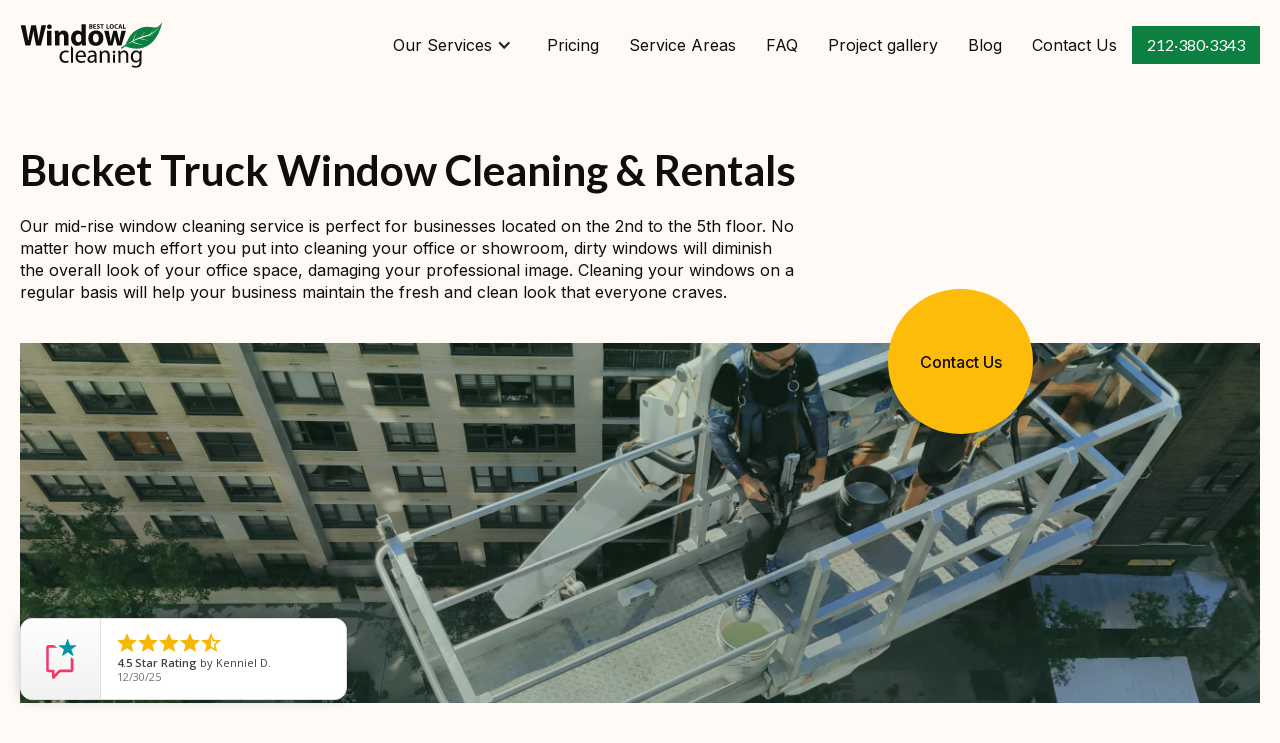

--- FILE ---
content_type: text/html
request_url: https://www.bestlocalnyc.com/bucket-truck-window-cleaning-rentals
body_size: 7903
content:
<!DOCTYPE html><!-- This site was created in Webflow. https://webflow.com --><!-- Last Published: Thu Jun 19 2025 16:05:30 GMT+0000 (Coordinated Universal Time) -->
<html data-wf-domain="www.bestlocalnyc.com" data-wf-page="626bfb342931fc621ad12c09" data-wf-site="626127dcfe79d571298ee0dc" lang="en">
  <head>
    <meta charset="utf-8" />
    <title>Bucket Truck Window Cleaning &amp; Rentals in NYC</title>
    <meta content="The Best Local Bucket Truck Window Cleaning &amp; Rentals in New York" name="description" />
    <meta content="Bucket Truck Window Cleaning &amp; Rentals in NYC" property="og:title" />
    <meta content="The Best Local Bucket Truck Window Cleaning &amp; Rentals in New York" property="og:description" />
    <meta content="https://cdn.prod.website-files.com/626127dcfe79d571298ee0dc/626bff1c2022d9007bd10b68_Bucket%20Truck%20Window%20Cleaning%20%26%20Rentals%20(1).png" property="og:image" />
    <meta content="Bucket Truck Window Cleaning &amp; Rentals in NYC" property="twitter:title" />
    <meta content="The Best Local Bucket Truck Window Cleaning &amp; Rentals in New York" property="twitter:description" />
    <meta content="https://cdn.prod.website-files.com/626127dcfe79d571298ee0dc/626bff1c2022d9007bd10b68_Bucket%20Truck%20Window%20Cleaning%20%26%20Rentals%20(1).png" property="twitter:image" />
    <meta property="og:type" content="website" />
    <meta content="summary_large_image" name="twitter:card" />
    <meta content="width=device-width, initial-scale=1" name="viewport" />
    <meta content="Webflow" name="generator" />
    <link href="https://cdn.prod.website-files.com/626127dcfe79d571298ee0dc/css/best-local-windows-cleaning.webflow.shared.e0e6ec863.min.css" rel="stylesheet" type="text/css" />
    <link href="https://fonts.googleapis.com" rel="preconnect" />
    <link href="https://fonts.gstatic.com" rel="preconnect" crossorigin="anonymous" />
    <script src="https://ajax.googleapis.com/ajax/libs/webfont/1.6.26/webfont.js" type="text/javascript"></script>
    <script type="text/javascript">
      WebFont.load({
        google: {
          families: ["Lato:100,100italic,300,300italic,400,400italic,700,700italic,900,900italic", "Inter:regular,500,600,700"]
        }
      });
    </script>
    <script type="text/javascript">
      ! function(o, c) {
        var n = c.documentElement,
          t = " w-mod-";
        n.className += t + "js", ("ontouchstart" in o || o.DocumentTouch && c instanceof DocumentTouch) && (n.className += t + "touch")
      }(window, document);
    </script>
    <link href="https://cdn.prod.website-files.com/626127dcfe79d571298ee0dc/6267daf031144d84b2133943_favicon.png" rel="shortcut icon" type="image/x-icon" />
    <link href="https://cdn.prod.website-files.com/626127dcfe79d571298ee0dc/6267db0097613c10ed1cd848_favicon.png" rel="apple-touch-icon" /><!-- Google Tag Manager -->
    <script>
      (function(w, d, s, l, i) {
        w[l] = w[l] || [];
        w[l].push({
          'gtm.start': new Date().getTime(),
          event: 'gtm.js'
        });
        var f = d.getElementsByTagName(s)[0],
          j = d.createElement(s),
          dl = l != 'dataLayer' ? '&l=' + l : '';
        j.async = true;
        j.src =
          'https://www.googletagmanager.com/gtm.js?id=' + i + dl;
        f.parentNode.insertBefore(j, f);
      })(window, document, 'script', 'dataLayer', 'GTM-N97NTLS');
    </script>
    <!-- End Google Tag Manager -->

    <!-- Google tag (gtag.js) -->
    <script async src="https://www.googletagmanager.com/gtag/js?id=AW-10887055962"></script>
    <script>
      window.dataLayer = window.dataLayer || [];

      function gtag() {
        dataLayer.push(arguments);
      }
      gtag('js', new Date());
      gtag('config', 'AW-10887055962');
    </script>

    <style>
      #hfc-frame.hfc-chatbox__is-mobile {
        display: none;
      }
    </style>


    <meta property="og:url" content="https://www.bestlocalnyc.com/bucket-truck-window-cleaning-rentals" />
    <style type="text/css">
      a,
      a.nav-link----service,
      .dropdown-toggle {
        -webkit-tap-highlight-color: rgba(255, 255, 255, 0);
        tap-highlight-color: rgba(255, 255, 255, 0);
      }
    </style>
  </head>
  <body class="body----best-local">
    <div data-animation="default" data-collapse="medium" data-duration="400" data-easing="ease" data-easing2="ease" role="banner" class="navbar-2 w-nav">
      <div class="wrapper nav"><a href="/" class="brand-2 w-nav-brand"><img src="https://cdn.prod.website-files.com/626127dcfe79d571298ee0dc/626135ff62d1f41c5a55de3a_logo.svg" loading="lazy" width="143" alt="Best Local Window Cleaning " class="image-3" /></a>
        <nav role="navigation" class="nav-menu-2 w-nav-menu">
          <div data-hover="true" data-delay="0" class="dropdown w-dropdown">
            <div class="dropdown-toggle w-dropdown-toggle"><a href="/our-services" class="nav-link----service">Our Services</a>
              <div class="w-icon-dropdown-toggle"></div>
            </div>
            <nav class="w-dropdown-list"><a href="/residential-window-cleaning-nyc" class="drop-menu w-dropdown-link">Residential cleaning</a><a href="/commercial-window-cleaning-nyc" class="drop-menu w-dropdown-link">Commercial cleaning</a><a href="/glass-restoration-stain-removal" class="drop-menu w-dropdown-link">Glass restoration﻿ and stain removal</a><a href="/gutter-cleaning-gutter-protection" class="drop-menu w-dropdown-link">Gutter cleaning and gutter protection</a><a href="/exterior-house-cleaning" class="drop-menu w-dropdown-link">Exterior house cleaning﻿</a><a href="/graffiti-and-scratch-removal" class="drop-menu w-dropdown-link">Graffiti Removal</a><a href="/bucket-truck-window-cleaning-rentals" aria-current="page" class="drop-menu w-dropdown-link w--current">Bucket truck service</a><a href="/driveways-walkways-cleaning" class="drop-menu w-dropdown-link">Driveways and walkways</a><a href="/light-fixture-cleaning" class="drop-menu w-dropdown-link">Light fixture cleaning</a><a href="/deck-pressure-washing" class="drop-menu w-dropdown-link">Deck Pressure Washing </a></nav>
          </div><a href="/pricing" class="nav-link w-nav-link">Pricing</a><a href="/service-areas" class="nav-link w-nav-link">Service Areas</a><a href="/faq" class="nav-link w-nav-link">FAQ</a><a href="/project-gallery" class="nav-link w-nav-link">Project gallery</a><a href="/blog" class="nav-link w-nav-link">Blog</a><a href="/contact-us" class="nav-link w-nav-link">Contact Us</a>
          <div class="div-block-3"><a href="tel:212·380·3343" class="button-green w-button">212·380·3343</a></div>
        </nav>
        <div class="menu-button w-nav-button">
          <div class="icon-5 w-icon-nav-menu"></div>
        </div>
      </div>
    </div>
    <div class="cover">
      <div class="wrapper cover">
        <div class="cover-text-wrap">
          <h1 class="h1-heading">Bucket Truck Window Cleaning &amp; Rentals</h1>
          <p class="paragraph cover-text">Our mid-rise window cleaning service is perfect for businesses located on the 2nd to the 5th floor. No matter how much effort you put into cleaning your office or showroom, dirty windows will diminish the overall look of your office space, damaging your professional image. Cleaning your windows on a regular basis will help your business maintain the fresh and clean look that everyone craves.</p>
        </div>
        <div class="img-cover gradient-green page7"><a data-w-id="6af9aa61-1c97-ac02-32ba-da5d38eedd0a" href="/contact-us" class="circle-button w-button">Contact Us</a></div>
      </div>
      <div class="button----mob"><a id="Button-Green" href="tel:212·380·3343" class="but----mob animation w-button">Call and get a quote fast<br />1-212-380-3343</a></div>
    </div>
    <div class="content">
      <div id="w-node-_38aa6957-6f9b-152b-fc15-f6170d4d6b68-1ad12c09" class="wrapper">
        <div class="w-layout-grid _2colum----wrap pad----down">
          <div id="w-node-_7e7fbcab-d902-5b8f-b877-6923b509e765-1ad12c09" class="service----wrapper">
            <div class="service----text">
              <h2 id="w-node-_7e7fbcab-d902-5b8f-b877-6923b509e767-1ad12c09" class="h2-heading">Full Window Cleaning Services</h2>
              <p class="paragraph pad----15">We clean your windows, screens, frames, awnings and all associated window dressings. We can also clean all traces of birds away from your windows and ledges. To keep birds away from your windows altogether we can install bird spikes.</p>
              <div class="arrow-text"><img src="https://cdn.prod.website-files.com/626127dcfe79d571298ee0dc/63ea407f433564b845d0fff4_Union-1.svg" loading="lazy" id="w-node-_4c4c1076-37c1-886b-aa64-462290b23f55-90b23f55" width="18.5" alt="" class="arrow" />
                <p id="w-node-_802f0471-1baa-0920-71c1-153a8532d0a0-1ad12c09" class="paragraph-arrow">Windows</p>
              </div>
              <div class="arrow-text"><img src="https://cdn.prod.website-files.com/626127dcfe79d571298ee0dc/63ea407f433564b845d0fff4_Union-1.svg" loading="lazy" id="w-node-_4c4c1076-37c1-886b-aa64-462290b23f55-90b23f55" width="18.5" alt="" class="arrow" />
                <p id="w-node-_7e619624-3a88-4801-b1f3-c1e5e4977fda-1ad12c09" class="paragraph-arrow">Screens</p>
              </div>
              <div class="arrow-text"><img src="https://cdn.prod.website-files.com/626127dcfe79d571298ee0dc/63ea407f433564b845d0fff4_Union-1.svg" loading="lazy" id="w-node-_4c4c1076-37c1-886b-aa64-462290b23f55-90b23f55" width="18.5" alt="" class="arrow" />
                <p id="w-node-a20bdc3b-ea28-54f8-1c74-4d61ed2ab173-1ad12c09" class="paragraph-arrow">Frames</p>
              </div>
              <div class="arrow-text"><img src="https://cdn.prod.website-files.com/626127dcfe79d571298ee0dc/63ea407f433564b845d0fff4_Union-1.svg" loading="lazy" id="w-node-_4c4c1076-37c1-886b-aa64-462290b23f55-90b23f55" width="18.5" alt="" class="arrow" />
                <p id="w-node-_8bf0ba0a-c504-db7d-4d0a-acc3fb792ebe-1ad12c09" class="paragraph-arrow">Awnings and all associated window dressings</p>
              </div>
              <div class="arrow-text"><img src="https://cdn.prod.website-files.com/626127dcfe79d571298ee0dc/63ea407f433564b845d0fff4_Union-1.svg" loading="lazy" id="w-node-_4c4c1076-37c1-886b-aa64-462290b23f55-90b23f55" width="18.5" alt="" class="arrow" />
                <p id="w-node-_81c6403d-385c-0349-a3f2-83a46f2fc3e4-1ad12c09" class="paragraph-arrow">Clean all traces of birds</p>
              </div>
              <div class="arrow-text"><img src="https://cdn.prod.website-files.com/626127dcfe79d571298ee0dc/63ea407f433564b845d0fff4_Union-1.svg" loading="lazy" id="w-node-_4c4c1076-37c1-886b-aa64-462290b23f55-90b23f55" width="18.5" alt="" class="arrow" />
                <p id="w-node-f234fb3d-0fe4-5c9f-aa30-687b46830d58-1ad12c09" class="paragraph-arrow last">Can install bird spikes</p>
              </div>
            </div>
          </div>
          <div id="w-node-_7e7fbcab-d902-5b8f-b877-6923b509e76b-1ad12c09" class="img----service">
            <div id="w-node-_7e7fbcab-d902-5b8f-b877-6923b509e76c-1ad12c09" class="img----wrapper img17"></div>
          </div>
        </div>
        <h2 class="h2-heading pad----50">We offer three types of cleaning services:</h2>
        <div class="w-layout-grid _2colum----wrap right">
          <div id="w-node-_38aa6957-6f9b-152b-fc15-f6170d4d6b6c-1ad12c09" class="service----wrapper">
            <div class="service----text pad----right----130">
              <h3 id="w-node-_38aa6957-6f9b-152b-fc15-f6170d4d6b6e-1ad12c09" class="h3-heading">Initial cleaning</h3>
              <p class="paragraph">Usually, when we do a job for the first time, the windows are excessively dirty. This requires a double washing process along with glass scraping. This process makes the windows clean, freeing them from various obstacles. This process is called the &quot;initial cleaning.&quot; It takes more time and effort than a regular cleaning, so generally, the initial cleaning costs a bit more.</p>
            </div>
          </div>
          <div id="w-node-_38aa6957-6f9b-152b-fc15-f6170d4d6b72-1ad12c09" class="img----service pad----right----130">
            <div id="w-node-_38aa6957-6f9b-152b-fc15-f6170d4d6b73-1ad12c09" class="img----wrapper img11"></div>
          </div>
        </div>
        <div class="w-layout-grid _2colum----wrap left pd----90">
          <div id="w-node-_38aa6957-6f9b-152b-fc15-f6170d4d6b75-1ad12c09" class="service----wrapper">
            <div class="service----text pad----up-down">
              <h3 id="w-node-_38aa6957-6f9b-152b-fc15-f6170d4d6b77-1ad12c09" class="h3-heading">Regular on request cleaning</h3>
              <p class="paragraph">This window cleaning service is provided to our clients once or twice per year. There is no service contract, and the rate must be discussed after the initial cleaning is completed.</p>
            </div>
          </div>
          <div id="w-node-_38aa6957-6f9b-152b-fc15-f6170d4d6b7b-1ad12c09" class="img----service pad----left">
            <div id="w-node-_38aa6957-6f9b-152b-fc15-f6170d4d6b7c-1ad12c09" class="img----wrapper img12"><img src="https://cdn.prod.website-files.com/626127dcfe79d571298ee0dc/626bfcb27ee07e12858dc7ed_Bucket%20Truck.svg" loading="lazy" alt="Bucket Truck Window Cleaning &amp; Rentals" class="img----icon bucket" /></div>
          </div>
        </div>
        <div class="w-layout-grid _2colum----wrap right pd----90">
          <div id="w-node-_38aa6957-6f9b-152b-fc15-f6170d4d6b7f-1ad12c09" class="service----wrapper">
            <div class="service----text pad----up----right">
              <h3 id="w-node-_38aa6957-6f9b-152b-fc15-f6170d4d6b81-1ad12c09" class="h3-heading">Service contract cleaning</h3>
              <p class="paragraph">Service contracts help us organize our work routes in the most efficient way so that we can keep our costs down and pass those savings on to you. An organized schedule helps lower the cost of window cleaning for our regular customers and allows us to focus on cleaning quality.</p>
            </div>
          </div>
          <div id="w-node-_38aa6957-6f9b-152b-fc15-f6170d4d6b85-1ad12c09" class="img----service pad----right----130">
            <div id="w-node-_38aa6957-6f9b-152b-fc15-f6170d4d6b86-1ad12c09" class="img----wrapper img13"></div>
          </div>
        </div>
      </div>
    </div>
    <div class="banner">
      <div class="wrapper">
        <div id="w-node-dde22650-cb89-daab-adca-abbfa7d37f32-1ad12c09" class="w-layout-grid _2colum----wrap">
          <div id="w-node-e30cb69e-d102-dd6e-4e9b-e234bf5a2e38-1ad12c09" class="img----service">
            <div id="w-node-e30cb69e-d102-dd6e-4e9b-e234bf5a2e39-1ad12c09" class="img----wrapper img14"></div>
          </div>
          <div id="w-node-dde22650-cb89-daab-adca-abbfa7d37f36-1ad12c09" class="contact-us line">
            <div class="text----form">
              <h3 id="w-node-dde22650-cb89-daab-adca-abbfa7d37f38-1ad12c09" class="h3-heading pad----10">We also rent our bucket trucks on a daily basis, with or without an operator</h3><a href="/contact-us" class="button-green w-button">Contact Us</a>
            </div>
          </div>
        </div>
      </div>
    </div>
    <div class="content">
      <div id="w-node-_5ba720c9-cfd9-2f5c-159b-c36f47bef594-1ad12c09" class="wrapper">
        <div class="w-layout-grid _2colum----wrap">
          <div id="w-node-bea253bf-9d1e-f563-cead-763160c19946-1ad12c09" class="service----wrapper">
            <div class="service----text pad----right----130">
              <h2 id="w-node-bea253bf-9d1e-f563-cead-763160c19948-1ad12c09" class="h2-heading">Service Contract</h2>
              <p class="paragraph pad----15">Our service contracts are very straight forward and easy to read. After signing the contract, we&#x27;ll call you a day before each cleaning appointment to confirm the arrival time of the cleaning crew. After the cleaning is completed, we will ask you to sign the work order and provide you with an invoice for the service.</p>
              <p class="paragraph">All service contracts can be canceled with a 3 cleaning appointment notice without incurring any cancellation fee. After the last of these 3 cleanings is completed, the service contract is canceled. Our clients find this policy both fair and not obligatory. We want our dedication and the quality of our work to keep you as our customer, not the contract.</p>
            </div>
          </div>
          <div id="w-node-bea253bf-9d1e-f563-cead-763160c1994e-1ad12c09" class="img----service pad----left">
            <div id="w-node-bea253bf-9d1e-f563-cead-763160c1994f-1ad12c09" class="img----wrapper img15"><img src="https://cdn.prod.website-files.com/626127dcfe79d571298ee0dc/626c082e90c24425745f8a8d_Service%20Contract.svg" loading="lazy" alt="Service Contract Service Contract" class="img----icon contract" /></div>
          </div>
        </div>
        <div class="w-layout-grid _3colum----wrap right pd----90">
          <div id="w-node-c381cfd8-7c17-5854-1608-806c28ef2cc0-1ad12c09" class="service----wrapper">
            <div class="service----text pad----60">
              <h2 id="w-node-c381cfd8-7c17-5854-1608-806c28ef2cc2-1ad12c09" class="h2-heading">Service Contract Can Save Your Money</h2>
              <p class="paragraph">To qualify for the special service contract savings, a minimum of 3 cleanings must be scheduled within 1 year after the initial cleaning. We offer weekly, bi-weekly, monthly, bi-monthly and quarterly service contracts. Monthly and bi-monthly cleanings are our most popular and most cost effective service contracts.</p>
            </div>
          </div>
          <div id="w-node-f30346ec-34a7-6d01-2a4d-01ebb4ac1f96-1ad12c09" class="arrow----line----wrap">
            <div class="arrow-text"><img src="https://cdn.prod.website-files.com/626127dcfe79d571298ee0dc/63ea407f433564b845d0fff4_Union-1.svg" loading="lazy" id="w-node-_4c4c1076-37c1-886b-aa64-462290b23f55-90b23f55" width="18.5" alt="" class="arrow" />
              <p id="w-node-_2f53904e-828a-a254-55bf-b7a4e248c194-1ad12c09" class="paragraph-arrow">Weekly</p>
            </div>
            <div class="arrow-text"><img src="https://cdn.prod.website-files.com/626127dcfe79d571298ee0dc/63ea407f433564b845d0fff4_Union-1.svg" loading="lazy" id="w-node-_4c4c1076-37c1-886b-aa64-462290b23f55-90b23f55" width="18.5" alt="" class="arrow" />
              <p id="w-node-_2dd1638a-0354-44e1-1492-c502fd0471be-1ad12c09" class="paragraph-arrow">Bi-weekly</p>
            </div>
            <div class="arrow-text"><img src="https://cdn.prod.website-files.com/626127dcfe79d571298ee0dc/63ea407f433564b845d0fff4_Union-1.svg" loading="lazy" id="w-node-_4c4c1076-37c1-886b-aa64-462290b23f55-90b23f55" width="18.5" alt="" class="arrow" />
              <p id="w-node-_83fb1e2f-28cb-74eb-0882-cab0a4dc9315-1ad12c09" class="paragraph-arrow">Monthly</p>
            </div>
            <div class="arrow-text"><img src="https://cdn.prod.website-files.com/626127dcfe79d571298ee0dc/63ea407f433564b845d0fff4_Union-1.svg" loading="lazy" id="w-node-_4c4c1076-37c1-886b-aa64-462290b23f55-90b23f55" width="18.5" alt="" class="arrow" />
              <p id="w-node-_04e15859-e01d-3267-bbc5-99858bdb09f2-1ad12c09" class="paragraph-arrow">Bi-monthly</p>
            </div>
            <div class="arrow-text"><img src="https://cdn.prod.website-files.com/626127dcfe79d571298ee0dc/63ea407f433564b845d0fff4_Union-1.svg" loading="lazy" id="w-node-_4c4c1076-37c1-886b-aa64-462290b23f55-90b23f55" width="18.5" alt="" class="arrow" />
              <p id="w-node-afd1a0d1-5ee3-63f8-0316-aa027d3232dc-1ad12c09" class="paragraph-arrow last">Quarterly</p>
            </div>
          </div>
          <div id="w-node-c381cfd8-7c17-5854-1608-806c28ef2cc8-1ad12c09" class="img----service">
            <div id="w-node-c381cfd8-7c17-5854-1608-806c28ef2cc9-1ad12c09" class="img----wrapper img16"></div>
          </div>
        </div>
      </div>
    </div>
    <div class="wrapper">
      <div class="div-wrap----colum form">
        <div id="w-node-_5c0ff890-ec1d-8f56-8749-26ca34940b0e-063e36cc" class="img----wrapper img90"></div>
        <div id="w-node-_00766f63-d11e-1c24-0512-1f86063e36cf-063e36cc" class="line"><a href="tel:212·380·3343" class="phone-call w-inline-block"><img src="https://cdn.prod.website-files.com/626127dcfe79d571298ee0dc/6261293a39ccc861354bda71_phone.svg" loading="lazy" id="w-node-_00766f63-d11e-1c24-0512-1f86063e36d0-063e36cc" alt="Phone Best Local Window Cleaning" class="img--phone" /></a></div>
        <div id="w-node-_00766f63-d11e-1c24-0512-1f86063e36d1-063e36cc" class="contact-us">
          <div class="text----form">
            <h2 id="w-node-_00766f63-d11e-1c24-0512-1f86063e36d3-063e36cc" class="h2-heading green">Get in Touch</h2>
            <p id="w-node-_00766f63-d11e-1c24-0512-1f86063e36d5-063e36cc" class="paragraph green">Contact us and we will solve your problems at a time convenient for you</p>
          </div><a href="/contact-us" class="button-white w-button">Contact Us</a>
        </div>
      </div>
    </div>
    <div class="footer">
      <div class="div-wrap----foter">
        <div id="w-node-_12cb449b-cc56-0001-fcd6-5569e47b8066-e47b8065" class="logo-best-local"><a href="/" class="link-block-3 w-inline-block"><img src="https://cdn.prod.website-files.com/626127dcfe79d571298ee0dc/628de454a6929eaad1af5336_bestlocalnyc-logo.svg" loading="lazy" width="197" alt="Best Local Window Cleaning" /></a>
          <div class="map-text footer"><img src="https://cdn.prod.website-files.com/626127dcfe79d571298ee0dc/63ea41ca6a610a2e6d4a590a_map.svg" loading="lazy" alt="" class="map-icon footer" /><a href="https://goo.gl/maps/fpnzNZ18f18DYg1S8" target="_blank"><span class="text-block-3">33 W 19th St STE 4, New York, NY 10011, US</span></a></div>
        </div>
        <div id="w-node-_12cb449b-cc56-0001-fcd6-5569e47b806c-e47b8065" class="menu-futter"><a href="/residential-window-cleaning-nyc" class="nav-link footer">Residential cleaning</a><a href="/commercial-window-cleaning-nyc" class="nav-link footer">Commercial cleaning</a><a href="/pricing" class="nav-link footer">Pricing</a><a href="/our-services" class="nav-link footer">Our Services</a></div>
        <div id="w-node-_12cb449b-cc56-0001-fcd6-5569e47b8075-e47b8065" class="menu-futter"><a href="/project-gallery" class="nav-link footer">Project gallery</a><a href="/plant-a-tree" class="nav-link footer">Go green with us</a><a href="/faq" class="nav-link footer">FAQ</a><a href="/contact-us" class="nav-link footer">Contact Us</a></div>
        <div id="w-node-_12cb449b-cc56-0001-fcd6-5569e47b807e-e47b8065" class="munu-button-footer">
          <div class="div-block-9"><a href="tel:212·380·3343" class="button-footer w-button">212·380·3343</a>
            <div class="text-block-3">Schedule an appointment</div><a href="mailto:booking@bestlocalnyc.com" class="button-footer w-button">booking@bestlocalnyc.com</a>
          </div><a id="w-node-f0915490-65f8-a0e0-4fee-247abf9732dc-e47b8065" href="https://www.facebook.com/bestlocalwindowcleaning/" target="_blank" class="link-facebook w-inline-block"><img src="https://cdn.prod.website-files.com/626127dcfe79d571298ee0dc/63ea41eb93de210466bf365c_fb.svg" loading="lazy" width="76" id="w-node-e333664b-c819-aaea-0c37-756884c7669e-e47b8065" alt="" class="image-30" /></a>
        </div>
        <div id="w-node-d85afc43-c3a1-830e-3ea1-02f8275ce092-e47b8065" class="logos"><img src="https://cdn.prod.website-files.com/626127dcfe79d571298ee0dc/6263d90e043c8304f6be1b0f_iwca.png" loading="lazy" alt="IWCA Proud member " width="115" class="iwca" /><img src="https://cdn.prod.website-files.com/626127dcfe79d571298ee0dc/6263d90e6d61ec05f79186c1_go%20green.png" loading="lazy" height="0" width="0" alt="Go Green With Us" id="w-node-_12cb449b-cc56-0001-fcd6-5569e47b806b-e47b8065" class="go-green" /><img src="https://cdn.prod.website-files.com/626127dcfe79d571298ee0dc/62c1997752a03cd04a098cd7_ny_nyc_window-washing_2022_transparent.png" loading="lazy" width="103" alt="" class="image-17" /></div>
        <div id="w-node-_046c445c-c22a-6e6b-24cb-e1ac518f3825-e47b8065" class="copyright">
          <div id="w-node-_12cb449b-cc56-0001-fcd6-5569e47b8084-e47b8065" class="footer-text">© 2008-2025 Best Local Window Cleaning.</div>
        </div>
        <div id="w-node-_2ca627ea-f6c7-ab1f-c317-a7eabc526d4c-e47b8065" class="copyright"><a id="w-node-_398f7e69-6a3d-b013-4318-91cafa7228eb-e47b8065" href="https://www.bestlocalnyc.com/privacy-policy" target="_blank" class="footer-text kink">Privacy policy</a></div>
      </div>
    </div>
    <script src="https://d3e54v103j8qbb.cloudfront.net/js/jquery-3.5.1.min.dc5e7f18c8.js?site=626127dcfe79d571298ee0dc" type="text/javascript" integrity="sha256-9/aliU8dGd2tb6OSsuzixeV4y/faTqgFtohetphbbj0=" crossorigin="anonymous"></script>
    <script src="https://cdn.prod.website-files.com/626127dcfe79d571298ee0dc/js/webflow.schunk.36b8fb49256177c8.js" type="text/javascript"></script>
    <script src="https://cdn.prod.website-files.com/626127dcfe79d571298ee0dc/js/webflow.schunk.8736df23547645cb.js" type="text/javascript"></script>
    <script src="https://cdn.prod.website-files.com/626127dcfe79d571298ee0dc/js/webflow.6b3e05b0.579540aa461299f0.js" type="text/javascript"></script><!-- Google Tag Manager (noscript) -->
    <noscript><iframe src="https://www.googletagmanager.com/ns.html?id=GTM-N97NTLS" height="0" width="0" style="display:none;visibility:hidden"></iframe></noscript>
    <!-- End Google Tag Manager (noscript) -->

    <style>
      div.reviews-wrapper {
        max-width: 1400px;
        margin-right: auto;
        margin-left: auto;
        padding-top: 90px;
        padding-right: 20px;
        padding-left: 20px;
      }

      div.reviews-wrapper .bx-wrapper {
        padding: 25px 60px;
        box-shadow: none;
        border: none;
        background: none;
        width: 80%;
        margin: 0px auto;
      }

      .review h3 {
        font-size: 32px;
      }

      div.reviews-wrapper .bx-viewport {
        border: 1px solid #377E42;
        height: auto !important;
      }

      div.reviews-wrapper .bx-pager.bx-default-pager {
        display: none;
      }

      .bx-wrapper .bx-controls-direction a.bx-prev {
        color: #FFF;
        background: url(https://cdn.prod.website-files.com/626127dcfe79d571298ee0dc/628ddf94954c9d25ca2f8c89_left.svg) no-repeat center;
        /*#377E42;*/
        -webkit-border-radius: 50%;
        -moz-border-radius: 50%;
        border-radius: 50%;
      }

      .bx-wrapper .bx-controls-direction a.bx-next {
        color: #FFF;
        background: url(https://cdn.prod.website-files.com/626127dcfe79d571298ee0dc/628ddfad532a5283f5f737fb_right.svg) no-repeat center;
        /*#377E42;*/
        -webkit-border-radius: 50%;
        -moz-border-radius: 50%;
        border-radius: 50%;
      }

      div.reviews-wrapper div.item {
        padding: 35px 30px;
        height: 210px;
      }

      div.reviews-wrapper .review-rating {
        width: 100%;
        height: 20px;
      }

      div.reviews-wrapper .review-text {
        width: 100%;
        margin: 10px auto;
        clear: both;
        color: #0E0E0E;
        font-size: 16px;
      }

      div.reviews-wrapper .review-author {
        width: 100%;
        margin: 10px auto;
        font-size: 16px;
        color: #0E0E0E;
        text-align: left;
        font-weight: bold;
      }

      .star-rating-d {
        font-size: 0;
        white-space: nowrap;
        display: inline-block;
        width: 136px;
        height: 21px;
        overflow: hidden;
        position: relative;
        background: url(https://cdn.prod.website-files.com/626127dcfe79d571298ee0dc/628dded5b6d2c15209dc609c_star.svg);
        float: left;
      }

      .star-rating-i {
        font-size: 0;
        white-space: nowrap;
        display: inline-block;
        height: 21px;
        width: 136px;
        overflow: hidden;
        position: relative;
        background: url(https://cdn.prod.website-files.com/626127dcfe79d571298ee0dc/628dded5b6d2c15209dc609c_star.svg);
        float: left;
      }

      @media screen and (max-width: 600px) {
        div.reviews-wrapper .bx-wrapper {
          padding: 5px 0px;
          width: 90%;
          margin: 0px auto;
        }

        div.reviews-wrapper .bx-viewport {
          width: 100% !important;
          overflow: hidden;
        }

        div.reviews-wrapper div.item {
          margin: 0px 0px;
        }

        .bx-wrapper .bx-controls-direction a.bx-prev {
          left: -13px;
        }

        .bx-wrapper .bx-controls-direction a.bx-next {
          right: -15px;
        }
      }
    </style>

    <div id="popup-rating-widget">
      <script id="popup-rating-widget-script" src="https://widget.reviewability.com/js/popupWidget.min.js" data-gfspw="https://app.gatherup.com/popup-pixel/get/5a7ae4d9685beb3f3ebd32fbf261b49ea50d9c57" async></script>
    </div>


  </body>
</html>

--- FILE ---
content_type: text/css
request_url: https://cdn.prod.website-files.com/626127dcfe79d571298ee0dc/css/best-local-windows-cleaning.webflow.shared.e0e6ec863.min.css
body_size: 31805
content:
html{-webkit-text-size-adjust:100%;-ms-text-size-adjust:100%;font-family:sans-serif}body{margin:0}article,aside,details,figcaption,figure,footer,header,hgroup,main,menu,nav,section,summary{display:block}audio,canvas,progress,video{vertical-align:baseline;display:inline-block}audio:not([controls]){height:0;display:none}[hidden],template{display:none}a{background-color:#0000}a:active,a:hover{outline:0}abbr[title]{border-bottom:1px dotted}b,strong{font-weight:700}dfn{font-style:italic}h1{margin:.67em 0;font-size:2em}mark{color:#000;background:#ff0}small{font-size:80%}sub,sup{vertical-align:baseline;font-size:75%;line-height:0;position:relative}sup{top:-.5em}sub{bottom:-.25em}img{border:0}svg:not(:root){overflow:hidden}hr{box-sizing:content-box;height:0}pre{overflow:auto}code,kbd,pre,samp{font-family:monospace;font-size:1em}button,input,optgroup,select,textarea{color:inherit;font:inherit;margin:0}button{overflow:visible}button,select{text-transform:none}button,html input[type=button],input[type=reset]{-webkit-appearance:button;cursor:pointer}button[disabled],html input[disabled]{cursor:default}button::-moz-focus-inner,input::-moz-focus-inner{border:0;padding:0}input{line-height:normal}input[type=checkbox],input[type=radio]{box-sizing:border-box;padding:0}input[type=number]::-webkit-inner-spin-button,input[type=number]::-webkit-outer-spin-button{height:auto}input[type=search]{-webkit-appearance:none}input[type=search]::-webkit-search-cancel-button,input[type=search]::-webkit-search-decoration{-webkit-appearance:none}legend{border:0;padding:0}textarea{overflow:auto}optgroup{font-weight:700}table{border-collapse:collapse;border-spacing:0}td,th{padding:0}@font-face{font-family:webflow-icons;src:url([data-uri])format("truetype");font-weight:400;font-style:normal}[class^=w-icon-],[class*=\ w-icon-]{speak:none;font-variant:normal;text-transform:none;-webkit-font-smoothing:antialiased;-moz-osx-font-smoothing:grayscale;font-style:normal;font-weight:400;line-height:1;font-family:webflow-icons!important}.w-icon-slider-right:before{content:""}.w-icon-slider-left:before{content:""}.w-icon-nav-menu:before{content:""}.w-icon-arrow-down:before,.w-icon-dropdown-toggle:before{content:""}.w-icon-file-upload-remove:before{content:""}.w-icon-file-upload-icon:before{content:""}*{box-sizing:border-box}html{height:100%}body{color:#333;background-color:#fff;min-height:100%;margin:0;font-family:Arial,sans-serif;font-size:14px;line-height:20px}img{vertical-align:middle;max-width:100%;display:inline-block}html.w-mod-touch *{background-attachment:scroll!important}.w-block{display:block}.w-inline-block{max-width:100%;display:inline-block}.w-clearfix:before,.w-clearfix:after{content:" ";grid-area:1/1/2/2;display:table}.w-clearfix:after{clear:both}.w-hidden{display:none}.w-button{color:#fff;line-height:inherit;cursor:pointer;background-color:#3898ec;border:0;border-radius:0;padding:9px 15px;text-decoration:none;display:inline-block}input.w-button{-webkit-appearance:button}html[data-w-dynpage] [data-w-cloak]{color:#0000!important}.w-code-block{margin:unset}pre.w-code-block code{all:inherit}.w-optimization{display:contents}.w-webflow-badge,.w-webflow-badge>img{box-sizing:unset;width:unset;height:unset;max-height:unset;max-width:unset;min-height:unset;min-width:unset;margin:unset;padding:unset;float:unset;clear:unset;border:unset;border-radius:unset;background:unset;background-image:unset;background-position:unset;background-size:unset;background-repeat:unset;background-origin:unset;background-clip:unset;background-attachment:unset;background-color:unset;box-shadow:unset;transform:unset;direction:unset;font-family:unset;font-weight:unset;color:unset;font-size:unset;line-height:unset;font-style:unset;font-variant:unset;text-align:unset;letter-spacing:unset;-webkit-text-decoration:unset;text-decoration:unset;text-indent:unset;text-transform:unset;list-style-type:unset;text-shadow:unset;vertical-align:unset;cursor:unset;white-space:unset;word-break:unset;word-spacing:unset;word-wrap:unset;transition:unset}.w-webflow-badge{white-space:nowrap;cursor:pointer;box-shadow:0 0 0 1px #0000001a,0 1px 3px #0000001a;visibility:visible!important;opacity:1!important;z-index:2147483647!important;color:#aaadb0!important;overflow:unset!important;background-color:#fff!important;border-radius:3px!important;width:auto!important;height:auto!important;margin:0!important;padding:6px!important;font-size:12px!important;line-height:14px!important;text-decoration:none!important;display:inline-block!important;position:fixed!important;inset:auto 12px 12px auto!important;transform:none!important}.w-webflow-badge>img{position:unset;visibility:unset!important;opacity:1!important;vertical-align:middle!important;display:inline-block!important}h1,h2,h3,h4,h5,h6{margin-bottom:10px;font-weight:700}h1{margin-top:20px;font-size:38px;line-height:44px}h2{margin-top:20px;font-size:32px;line-height:36px}h3{margin-top:20px;font-size:24px;line-height:30px}h4{margin-top:10px;font-size:18px;line-height:24px}h5{margin-top:10px;font-size:14px;line-height:20px}h6{margin-top:10px;font-size:12px;line-height:18px}p{margin-top:0;margin-bottom:10px}blockquote{border-left:5px solid #e2e2e2;margin:0 0 10px;padding:10px 20px;font-size:18px;line-height:22px}figure{margin:0 0 10px}figcaption{text-align:center;margin-top:5px}ul,ol{margin-top:0;margin-bottom:10px;padding-left:40px}.w-list-unstyled{padding-left:0;list-style:none}.w-embed:before,.w-embed:after{content:" ";grid-area:1/1/2/2;display:table}.w-embed:after{clear:both}.w-video{width:100%;padding:0;position:relative}.w-video iframe,.w-video object,.w-video embed{border:none;width:100%;height:100%;position:absolute;top:0;left:0}fieldset{border:0;margin:0;padding:0}button,[type=button],[type=reset]{cursor:pointer;-webkit-appearance:button;border:0}.w-form{margin:0 0 15px}.w-form-done{text-align:center;background-color:#ddd;padding:20px;display:none}.w-form-fail{background-color:#ffdede;margin-top:10px;padding:10px;display:none}label{margin-bottom:5px;font-weight:700;display:block}.w-input,.w-select{color:#333;vertical-align:middle;background-color:#fff;border:1px solid #ccc;width:100%;height:38px;margin-bottom:10px;padding:8px 12px;font-size:14px;line-height:1.42857;display:block}.w-input::placeholder,.w-select::placeholder{color:#999}.w-input:focus,.w-select:focus{border-color:#3898ec;outline:0}.w-input[disabled],.w-select[disabled],.w-input[readonly],.w-select[readonly],fieldset[disabled] .w-input,fieldset[disabled] .w-select{cursor:not-allowed}.w-input[disabled]:not(.w-input-disabled),.w-select[disabled]:not(.w-input-disabled),.w-input[readonly],.w-select[readonly],fieldset[disabled]:not(.w-input-disabled) .w-input,fieldset[disabled]:not(.w-input-disabled) .w-select{background-color:#eee}textarea.w-input,textarea.w-select{height:auto}.w-select{background-color:#f3f3f3}.w-select[multiple]{height:auto}.w-form-label{cursor:pointer;margin-bottom:0;font-weight:400;display:inline-block}.w-radio{margin-bottom:5px;padding-left:20px;display:block}.w-radio:before,.w-radio:after{content:" ";grid-area:1/1/2/2;display:table}.w-radio:after{clear:both}.w-radio-input{float:left;margin:3px 0 0 -20px;line-height:normal}.w-file-upload{margin-bottom:10px;display:block}.w-file-upload-input{opacity:0;z-index:-100;width:.1px;height:.1px;position:absolute;overflow:hidden}.w-file-upload-default,.w-file-upload-uploading,.w-file-upload-success{color:#333;display:inline-block}.w-file-upload-error{margin-top:10px;display:block}.w-file-upload-default.w-hidden,.w-file-upload-uploading.w-hidden,.w-file-upload-error.w-hidden,.w-file-upload-success.w-hidden{display:none}.w-file-upload-uploading-btn{cursor:pointer;background-color:#fafafa;border:1px solid #ccc;margin:0;padding:8px 12px;font-size:14px;font-weight:400;display:flex}.w-file-upload-file{background-color:#fafafa;border:1px solid #ccc;flex-grow:1;justify-content:space-between;margin:0;padding:8px 9px 8px 11px;display:flex}.w-file-upload-file-name{font-size:14px;font-weight:400;display:block}.w-file-remove-link{cursor:pointer;width:auto;height:auto;margin-top:3px;margin-left:10px;padding:3px;display:block}.w-icon-file-upload-remove{margin:auto;font-size:10px}.w-file-upload-error-msg{color:#ea384c;padding:2px 0;display:inline-block}.w-file-upload-info{padding:0 12px;line-height:38px;display:inline-block}.w-file-upload-label{cursor:pointer;background-color:#fafafa;border:1px solid #ccc;margin:0;padding:8px 12px;font-size:14px;font-weight:400;display:inline-block}.w-icon-file-upload-icon,.w-icon-file-upload-uploading{width:20px;margin-right:8px;display:inline-block}.w-icon-file-upload-uploading{height:20px}.w-container{max-width:940px;margin-left:auto;margin-right:auto}.w-container:before,.w-container:after{content:" ";grid-area:1/1/2/2;display:table}.w-container:after{clear:both}.w-container .w-row{margin-left:-10px;margin-right:-10px}.w-row:before,.w-row:after{content:" ";grid-area:1/1/2/2;display:table}.w-row:after{clear:both}.w-row .w-row{margin-left:0;margin-right:0}.w-col{float:left;width:100%;min-height:1px;padding-left:10px;padding-right:10px;position:relative}.w-col .w-col{padding-left:0;padding-right:0}.w-col-1{width:8.33333%}.w-col-2{width:16.6667%}.w-col-3{width:25%}.w-col-4{width:33.3333%}.w-col-5{width:41.6667%}.w-col-6{width:50%}.w-col-7{width:58.3333%}.w-col-8{width:66.6667%}.w-col-9{width:75%}.w-col-10{width:83.3333%}.w-col-11{width:91.6667%}.w-col-12{width:100%}.w-hidden-main{display:none!important}@media screen and (max-width:991px){.w-container{max-width:728px}.w-hidden-main{display:inherit!important}.w-hidden-medium{display:none!important}.w-col-medium-1{width:8.33333%}.w-col-medium-2{width:16.6667%}.w-col-medium-3{width:25%}.w-col-medium-4{width:33.3333%}.w-col-medium-5{width:41.6667%}.w-col-medium-6{width:50%}.w-col-medium-7{width:58.3333%}.w-col-medium-8{width:66.6667%}.w-col-medium-9{width:75%}.w-col-medium-10{width:83.3333%}.w-col-medium-11{width:91.6667%}.w-col-medium-12{width:100%}.w-col-stack{width:100%;left:auto;right:auto}}@media screen and (max-width:767px){.w-hidden-main,.w-hidden-medium{display:inherit!important}.w-hidden-small{display:none!important}.w-row,.w-container .w-row{margin-left:0;margin-right:0}.w-col{width:100%;left:auto;right:auto}.w-col-small-1{width:8.33333%}.w-col-small-2{width:16.6667%}.w-col-small-3{width:25%}.w-col-small-4{width:33.3333%}.w-col-small-5{width:41.6667%}.w-col-small-6{width:50%}.w-col-small-7{width:58.3333%}.w-col-small-8{width:66.6667%}.w-col-small-9{width:75%}.w-col-small-10{width:83.3333%}.w-col-small-11{width:91.6667%}.w-col-small-12{width:100%}}@media screen and (max-width:479px){.w-container{max-width:none}.w-hidden-main,.w-hidden-medium,.w-hidden-small{display:inherit!important}.w-hidden-tiny{display:none!important}.w-col{width:100%}.w-col-tiny-1{width:8.33333%}.w-col-tiny-2{width:16.6667%}.w-col-tiny-3{width:25%}.w-col-tiny-4{width:33.3333%}.w-col-tiny-5{width:41.6667%}.w-col-tiny-6{width:50%}.w-col-tiny-7{width:58.3333%}.w-col-tiny-8{width:66.6667%}.w-col-tiny-9{width:75%}.w-col-tiny-10{width:83.3333%}.w-col-tiny-11{width:91.6667%}.w-col-tiny-12{width:100%}}.w-widget{position:relative}.w-widget-map{width:100%;height:400px}.w-widget-map label{width:auto;display:inline}.w-widget-map img{max-width:inherit}.w-widget-map .gm-style-iw{text-align:center}.w-widget-map .gm-style-iw>button{display:none!important}.w-widget-twitter{overflow:hidden}.w-widget-twitter-count-shim{vertical-align:top;text-align:center;background:#fff;border:1px solid #758696;border-radius:3px;width:28px;height:20px;display:inline-block;position:relative}.w-widget-twitter-count-shim *{pointer-events:none;-webkit-user-select:none;user-select:none}.w-widget-twitter-count-shim .w-widget-twitter-count-inner{text-align:center;color:#999;font-family:serif;font-size:15px;line-height:12px;position:relative}.w-widget-twitter-count-shim .w-widget-twitter-count-clear{display:block;position:relative}.w-widget-twitter-count-shim.w--large{width:36px;height:28px}.w-widget-twitter-count-shim.w--large .w-widget-twitter-count-inner{font-size:18px;line-height:18px}.w-widget-twitter-count-shim:not(.w--vertical){margin-left:5px;margin-right:8px}.w-widget-twitter-count-shim:not(.w--vertical).w--large{margin-left:6px}.w-widget-twitter-count-shim:not(.w--vertical):before,.w-widget-twitter-count-shim:not(.w--vertical):after{content:" ";pointer-events:none;border:solid #0000;width:0;height:0;position:absolute;top:50%;left:0}.w-widget-twitter-count-shim:not(.w--vertical):before{border-width:4px;border-color:#75869600 #5d6c7b #75869600 #75869600;margin-top:-4px;margin-left:-9px}.w-widget-twitter-count-shim:not(.w--vertical).w--large:before{border-width:5px;margin-top:-5px;margin-left:-10px}.w-widget-twitter-count-shim:not(.w--vertical):after{border-width:4px;border-color:#fff0 #fff #fff0 #fff0;margin-top:-4px;margin-left:-8px}.w-widget-twitter-count-shim:not(.w--vertical).w--large:after{border-width:5px;margin-top:-5px;margin-left:-9px}.w-widget-twitter-count-shim.w--vertical{width:61px;height:33px;margin-bottom:8px}.w-widget-twitter-count-shim.w--vertical:before,.w-widget-twitter-count-shim.w--vertical:after{content:" ";pointer-events:none;border:solid #0000;width:0;height:0;position:absolute;top:100%;left:50%}.w-widget-twitter-count-shim.w--vertical:before{border-width:5px;border-color:#5d6c7b #75869600 #75869600;margin-left:-5px}.w-widget-twitter-count-shim.w--vertical:after{border-width:4px;border-color:#fff #fff0 #fff0;margin-left:-4px}.w-widget-twitter-count-shim.w--vertical .w-widget-twitter-count-inner{font-size:18px;line-height:22px}.w-widget-twitter-count-shim.w--vertical.w--large{width:76px}.w-background-video{color:#fff;height:500px;position:relative;overflow:hidden}.w-background-video>video{object-fit:cover;z-index:-100;background-position:50%;background-size:cover;width:100%;height:100%;margin:auto;position:absolute;inset:-100%}.w-background-video>video::-webkit-media-controls-start-playback-button{-webkit-appearance:none;display:none!important}.w-background-video--control{background-color:#0000;padding:0;position:absolute;bottom:1em;right:1em}.w-background-video--control>[hidden]{display:none!important}.w-slider{text-align:center;clear:both;-webkit-tap-highlight-color:#0000;tap-highlight-color:#0000;background:#ddd;height:300px;position:relative}.w-slider-mask{z-index:1;white-space:nowrap;height:100%;display:block;position:relative;left:0;right:0;overflow:hidden}.w-slide{vertical-align:top;white-space:normal;text-align:left;width:100%;height:100%;display:inline-block;position:relative}.w-slider-nav{z-index:2;text-align:center;-webkit-tap-highlight-color:#0000;tap-highlight-color:#0000;height:40px;margin:auto;padding-top:10px;position:absolute;inset:auto 0 0}.w-slider-nav.w-round>div{border-radius:100%}.w-slider-nav.w-num>div{font-size:inherit;line-height:inherit;width:auto;height:auto;padding:.2em .5em}.w-slider-nav.w-shadow>div{box-shadow:0 0 3px #3336}.w-slider-nav-invert{color:#fff}.w-slider-nav-invert>div{background-color:#2226}.w-slider-nav-invert>div.w-active{background-color:#222}.w-slider-dot{cursor:pointer;background-color:#fff6;width:1em;height:1em;margin:0 3px .5em;transition:background-color .1s,color .1s;display:inline-block;position:relative}.w-slider-dot.w-active{background-color:#fff}.w-slider-dot:focus{outline:none;box-shadow:0 0 0 2px #fff}.w-slider-dot:focus.w-active{box-shadow:none}.w-slider-arrow-left,.w-slider-arrow-right{cursor:pointer;color:#fff;-webkit-tap-highlight-color:#0000;tap-highlight-color:#0000;-webkit-user-select:none;user-select:none;width:80px;margin:auto;font-size:40px;position:absolute;inset:0;overflow:hidden}.w-slider-arrow-left [class^=w-icon-],.w-slider-arrow-right [class^=w-icon-],.w-slider-arrow-left [class*=\ w-icon-],.w-slider-arrow-right [class*=\ w-icon-]{position:absolute}.w-slider-arrow-left:focus,.w-slider-arrow-right:focus{outline:0}.w-slider-arrow-left{z-index:3;right:auto}.w-slider-arrow-right{z-index:4;left:auto}.w-icon-slider-left,.w-icon-slider-right{width:1em;height:1em;margin:auto;inset:0}.w-slider-aria-label{clip:rect(0 0 0 0);border:0;width:1px;height:1px;margin:-1px;padding:0;position:absolute;overflow:hidden}.w-slider-force-show{display:block!important}.w-dropdown{text-align:left;z-index:900;margin-left:auto;margin-right:auto;display:inline-block;position:relative}.w-dropdown-btn,.w-dropdown-toggle,.w-dropdown-link{vertical-align:top;color:#222;text-align:left;white-space:nowrap;margin-left:auto;margin-right:auto;padding:20px;text-decoration:none;position:relative}.w-dropdown-toggle{-webkit-user-select:none;user-select:none;cursor:pointer;padding-right:40px;display:inline-block}.w-dropdown-toggle:focus{outline:0}.w-icon-dropdown-toggle{width:1em;height:1em;margin:auto 20px auto auto;position:absolute;top:0;bottom:0;right:0}.w-dropdown-list{background:#ddd;min-width:100%;display:none;position:absolute}.w-dropdown-list.w--open{display:block}.w-dropdown-link{color:#222;padding:10px 20px;display:block}.w-dropdown-link.w--current{color:#0082f3}.w-dropdown-link:focus{outline:0}@media screen and (max-width:767px){.w-nav-brand{padding-left:10px}}.w-lightbox-backdrop{cursor:auto;letter-spacing:normal;text-indent:0;text-shadow:none;text-transform:none;visibility:visible;white-space:normal;word-break:normal;word-spacing:normal;word-wrap:normal;color:#fff;text-align:center;z-index:2000;opacity:0;-webkit-user-select:none;-moz-user-select:none;-webkit-tap-highlight-color:transparent;background:#000000e6;outline:0;font-family:Helvetica Neue,Helvetica,Ubuntu,Segoe UI,Verdana,sans-serif;font-size:17px;font-style:normal;font-weight:300;line-height:1.2;list-style:disc;position:fixed;inset:0;-webkit-transform:translate(0)}.w-lightbox-backdrop,.w-lightbox-container{-webkit-overflow-scrolling:touch;height:100%;overflow:auto}.w-lightbox-content{height:100vh;position:relative;overflow:hidden}.w-lightbox-view{opacity:0;width:100vw;height:100vh;position:absolute}.w-lightbox-view:before{content:"";height:100vh}.w-lightbox-group,.w-lightbox-group .w-lightbox-view,.w-lightbox-group .w-lightbox-view:before{height:86vh}.w-lightbox-frame,.w-lightbox-view:before{vertical-align:middle;display:inline-block}.w-lightbox-figure{margin:0;position:relative}.w-lightbox-group .w-lightbox-figure{cursor:pointer}.w-lightbox-img{width:auto;max-width:none;height:auto}.w-lightbox-image{float:none;max-width:100vw;max-height:100vh;display:block}.w-lightbox-group .w-lightbox-image{max-height:86vh}.w-lightbox-caption{text-align:left;text-overflow:ellipsis;white-space:nowrap;background:#0006;padding:.5em 1em;position:absolute;bottom:0;left:0;right:0;overflow:hidden}.w-lightbox-embed{width:100%;height:100%;position:absolute;inset:0}.w-lightbox-control{cursor:pointer;background-position:50%;background-repeat:no-repeat;background-size:24px;width:4em;transition:all .3s;position:absolute;top:0}.w-lightbox-left{background-image:url([data-uri]);display:none;bottom:0;left:0}.w-lightbox-right{background-image:url([data-uri]);display:none;bottom:0;right:0}.w-lightbox-close{background-image:url([data-uri]);background-size:18px;height:2.6em;right:0}.w-lightbox-strip{white-space:nowrap;padding:0 1vh;line-height:0;position:absolute;bottom:0;left:0;right:0;overflow:auto hidden}.w-lightbox-item{box-sizing:content-box;cursor:pointer;width:10vh;padding:2vh 1vh;display:inline-block;-webkit-transform:translate(0,0)}.w-lightbox-active{opacity:.3}.w-lightbox-thumbnail{background:#222;height:10vh;position:relative;overflow:hidden}.w-lightbox-thumbnail-image{position:absolute;top:0;left:0}.w-lightbox-thumbnail .w-lightbox-tall{width:100%;top:50%;transform:translateY(-50%)}.w-lightbox-thumbnail .w-lightbox-wide{height:100%;left:50%;transform:translate(-50%)}.w-lightbox-spinner{box-sizing:border-box;border:5px solid #0006;border-radius:50%;width:40px;height:40px;margin-top:-20px;margin-left:-20px;animation:.8s linear infinite spin;position:absolute;top:50%;left:50%}.w-lightbox-spinner:after{content:"";border:3px solid #0000;border-bottom-color:#fff;border-radius:50%;position:absolute;inset:-4px}.w-lightbox-hide{display:none}.w-lightbox-noscroll{overflow:hidden}@media (min-width:768px){.w-lightbox-content{height:96vh;margin-top:2vh}.w-lightbox-view,.w-lightbox-view:before{height:96vh}.w-lightbox-group,.w-lightbox-group .w-lightbox-view,.w-lightbox-group .w-lightbox-view:before{height:84vh}.w-lightbox-image{max-width:96vw;max-height:96vh}.w-lightbox-group .w-lightbox-image{max-width:82.3vw;max-height:84vh}.w-lightbox-left,.w-lightbox-right{opacity:.5;display:block}.w-lightbox-close{opacity:.8}.w-lightbox-control:hover{opacity:1}}.w-lightbox-inactive,.w-lightbox-inactive:hover{opacity:0}.w-richtext:before,.w-richtext:after{content:" ";grid-area:1/1/2/2;display:table}.w-richtext:after{clear:both}.w-richtext[contenteditable=true]:before,.w-richtext[contenteditable=true]:after{white-space:initial}.w-richtext ol,.w-richtext ul{overflow:hidden}.w-richtext .w-richtext-figure-selected.w-richtext-figure-type-video div:after,.w-richtext .w-richtext-figure-selected[data-rt-type=video] div:after,.w-richtext .w-richtext-figure-selected.w-richtext-figure-type-image div,.w-richtext .w-richtext-figure-selected[data-rt-type=image] div{outline:2px solid #2895f7}.w-richtext figure.w-richtext-figure-type-video>div:after,.w-richtext figure[data-rt-type=video]>div:after{content:"";display:none;position:absolute;inset:0}.w-richtext figure{max-width:60%;position:relative}.w-richtext figure>div:before{cursor:default!important}.w-richtext figure img{width:100%}.w-richtext figure figcaption.w-richtext-figcaption-placeholder{opacity:.6}.w-richtext figure div{color:#0000;font-size:0}.w-richtext figure.w-richtext-figure-type-image,.w-richtext figure[data-rt-type=image]{display:table}.w-richtext figure.w-richtext-figure-type-image>div,.w-richtext figure[data-rt-type=image]>div{display:inline-block}.w-richtext figure.w-richtext-figure-type-image>figcaption,.w-richtext figure[data-rt-type=image]>figcaption{caption-side:bottom;display:table-caption}.w-richtext figure.w-richtext-figure-type-video,.w-richtext figure[data-rt-type=video]{width:60%;height:0}.w-richtext figure.w-richtext-figure-type-video iframe,.w-richtext figure[data-rt-type=video] iframe{width:100%;height:100%;position:absolute;top:0;left:0}.w-richtext figure.w-richtext-figure-type-video>div,.w-richtext figure[data-rt-type=video]>div{width:100%}.w-richtext figure.w-richtext-align-center{clear:both;margin-left:auto;margin-right:auto}.w-richtext figure.w-richtext-align-center.w-richtext-figure-type-image>div,.w-richtext figure.w-richtext-align-center[data-rt-type=image]>div{max-width:100%}.w-richtext figure.w-richtext-align-normal{clear:both}.w-richtext figure.w-richtext-align-fullwidth{text-align:center;clear:both;width:100%;max-width:100%;margin-left:auto;margin-right:auto;display:block}.w-richtext figure.w-richtext-align-fullwidth>div{padding-bottom:inherit;display:inline-block}.w-richtext figure.w-richtext-align-fullwidth>figcaption{display:block}.w-richtext figure.w-richtext-align-floatleft{float:left;clear:none;margin-right:15px}.w-richtext figure.w-richtext-align-floatright{float:right;clear:none;margin-left:15px}.w-nav{z-index:1000;background:#ddd;position:relative}.w-nav:before,.w-nav:after{content:" ";grid-area:1/1/2/2;display:table}.w-nav:after{clear:both}.w-nav-brand{float:left;color:#333;text-decoration:none;position:relative}.w-nav-link{vertical-align:top;color:#222;text-align:left;margin-left:auto;margin-right:auto;padding:20px;text-decoration:none;display:inline-block;position:relative}.w-nav-link.w--current{color:#0082f3}.w-nav-menu{float:right;position:relative}[data-nav-menu-open]{text-align:center;background:#c8c8c8;min-width:200px;position:absolute;top:100%;left:0;right:0;overflow:visible;display:block!important}.w--nav-link-open{display:block;position:relative}.w-nav-overlay{width:100%;display:none;position:absolute;top:100%;left:0;right:0;overflow:hidden}.w-nav-overlay [data-nav-menu-open]{top:0}.w-nav[data-animation=over-left] .w-nav-overlay{width:auto}.w-nav[data-animation=over-left] .w-nav-overlay,.w-nav[data-animation=over-left] [data-nav-menu-open]{z-index:1;top:0;right:auto}.w-nav[data-animation=over-right] .w-nav-overlay{width:auto}.w-nav[data-animation=over-right] .w-nav-overlay,.w-nav[data-animation=over-right] [data-nav-menu-open]{z-index:1;top:0;left:auto}.w-nav-button{float:right;cursor:pointer;-webkit-tap-highlight-color:#0000;tap-highlight-color:#0000;-webkit-user-select:none;user-select:none;padding:18px;font-size:24px;display:none;position:relative}.w-nav-button:focus{outline:0}.w-nav-button.w--open{color:#fff;background-color:#c8c8c8}.w-nav[data-collapse=all] .w-nav-menu{display:none}.w-nav[data-collapse=all] .w-nav-button,.w--nav-dropdown-open,.w--nav-dropdown-toggle-open{display:block}.w--nav-dropdown-list-open{position:static}@media screen and (max-width:991px){.w-nav[data-collapse=medium] .w-nav-menu{display:none}.w-nav[data-collapse=medium] .w-nav-button{display:block}}@media screen and (max-width:767px){.w-nav[data-collapse=small] .w-nav-menu{display:none}.w-nav[data-collapse=small] .w-nav-button{display:block}.w-nav-brand{padding-left:10px}}@media screen and (max-width:479px){.w-nav[data-collapse=tiny] .w-nav-menu{display:none}.w-nav[data-collapse=tiny] .w-nav-button{display:block}}.w-tabs{position:relative}.w-tabs:before,.w-tabs:after{content:" ";grid-area:1/1/2/2;display:table}.w-tabs:after{clear:both}.w-tab-menu{position:relative}.w-tab-link{vertical-align:top;text-align:left;cursor:pointer;color:#222;background-color:#ddd;padding:9px 30px;text-decoration:none;display:inline-block;position:relative}.w-tab-link.w--current{background-color:#c8c8c8}.w-tab-link:focus{outline:0}.w-tab-content{display:block;position:relative;overflow:hidden}.w-tab-pane{display:none;position:relative}.w--tab-active{display:block}@media screen and (max-width:479px){.w-tab-link{display:block}}.w-ix-emptyfix:after{content:""}@keyframes spin{0%{transform:rotate(0)}to{transform:rotate(360deg)}}.w-dyn-empty{background-color:#ddd;padding:10px}.w-dyn-hide,.w-dyn-bind-empty,.w-condition-invisible{display:none!important}.wf-layout-layout{display:grid}@font-face{font-family:Lato;src:url(https://cdn.prod.website-files.com/626127dcfe79d571298ee0dc/626305ed48abd1121e7dcace_Lato-Regular.ttf)format("truetype");font-weight:400;font-style:normal;font-display:swap}@font-face{font-family:Lato;src:url(https://cdn.prod.website-files.com/626127dcfe79d571298ee0dc/626305ed5e32da5e0834dd10_Lato-Bold.ttf)format("truetype");font-weight:700;font-style:normal;font-display:swap}@font-face{font-family:Lato;src:url(https://cdn.prod.website-files.com/626127dcfe79d571298ee0dc/626305a4d4628358fe76fe36_Lato-SemiBold.ttf)format("truetype");font-weight:600;font-style:normal;font-display:swap}@font-face{font-family:Lato;src:url(https://cdn.prod.website-files.com/626127dcfe79d571298ee0dc/6267dc8da5c60f0b6d7e4cd7_Lato-Medium.ttf)format("truetype");font-weight:500;font-style:normal;font-display:swap}:root{--sea-green:#0c8040;--seashell:#fffaf5;--black:#0e0e0e;--goldenrod:#febc0a;--gray:#616161}.w-layout-grid{grid-row-gap:16px;grid-column-gap:16px;grid-template-rows:auto auto;grid-template-columns:1fr 1fr;grid-auto-columns:1fr;display:grid}.w-pagination-wrapper{flex-wrap:wrap;justify-content:center;display:flex}.w-pagination-previous{color:#333;background-color:#fafafa;border:1px solid #ccc;border-radius:2px;margin-left:10px;margin-right:10px;padding:9px 20px;font-size:14px;display:block}.w-pagination-previous-icon{margin-right:4px}.w-pagination-next{color:#333;background-color:#fafafa;border:1px solid #ccc;border-radius:2px;margin-left:10px;margin-right:10px;padding:9px 20px;font-size:14px;display:block}.w-pagination-next-icon{margin-left:4px}.w-layout-vflex{flex-direction:column;align-items:flex-start;display:flex}body{color:#333;font-family:Inter,sans-serif;font-size:14px;line-height:20px;text-decoration:none}h1{margin-top:20px;margin-bottom:10px;font-family:Lato,Arial,sans-serif;font-size:42px;font-weight:700;line-height:44px}h2{max-width:700px;margin-top:20px;margin-bottom:10px;font-family:Lato,Arial,sans-serif;font-size:32px;font-weight:700;line-height:1.2}h3{margin-top:20px;margin-bottom:10px;font-size:24px;font-weight:600;line-height:30px}h4{margin-top:10px;margin-bottom:10px;font-size:18px;font-weight:600;line-height:24px}p{margin-bottom:0;line-height:1.4}a{color:var(--sea-green);text-transform:none;white-space:normal;background-color:#0000;text-decoration:none}.body----best-local{background-color:var(--seashell);color:var(--black);margin-top:0;font-family:Inter,sans-serif;font-size:16px;font-weight:400;line-height:130%}.button-green{text-align:center;background-color:#0c8040;flex-direction:row;justify-content:flex-start;align-items:stretch;width:auto;font-family:Lato,Arial,sans-serif;font-weight:400;display:flex}.button-green:hover{border-width:2px;border-color:var(--black);background-color:var(--black);color:var(--seashell)}.nav-link{color:var(--black);background-color:#0000;margin-left:0;margin-right:0;padding-left:15px;padding-right:15px;display:block}.nav-link:hover{color:var(--sea-green);font-weight:400}.nav-link.w--current{color:var(--sea-green);text-decoration:none}.nav-link.w--current:visited{color:var(--sea-green)}.nav-link.footer{color:var(--seashell);padding:10px 0;font-weight:400;text-decoration:none}.nav-link.footer:hover{color:var(--sea-green)}.image-3{margin-top:7px}.navbar-2{z-index:2147483647;-webkit-text-fill-color:inherit;background-color:#fffaf5;background-clip:border-box;border-radius:0;margin-top:0;padding-top:15px;position:sticky;top:0}.nav-menu-2{flex-direction:row;flex:1;order:0;justify-content:flex-end;align-self:auto;align-items:center;display:flex}.div-block-3{flex:none;justify-content:center;align-items:center;display:flex}.brand-2{flex:none}.brand-2:active{color:#0000;background-color:#0000}.icon-5{color:var(--black)}.wrapper{max-width:1400px;margin-left:auto;margin-right:auto;padding-top:90px;padding-left:20px;padding-right:20px}.wrapper.cover{margin-top:70px;padding-top:0;padding-left:20px;padding-right:20px}.wrapper.nav{padding-top:0}.wrapper.blog-hide{display:none}.img-cover{background-image:url(https://cdn.prod.website-files.com/626127dcfe79d571298ee0dc/62612954368b1c78cc2b3902_nuno-silva-Rcsa_Rg77Tc-unsplash.png);background-position:0 0;background-repeat:repeat;background-size:cover;height:50vh;margin-top:0;position:static}.img-cover.gradient-green{background-image:linear-gradient(#0c804021,#3a3a3a26),url(https://cdn.prod.website-files.com/626127dcfe79d571298ee0dc/627a8f87abfbd0bf9a4e5bc2_279291609_1062001168081936_8734847487659257773_n.jpeg);background-position:0 0,50% 40%;background-repeat:repeat,repeat;background-size:auto,cover}.img-cover.gradient-green.page3{object-fit:cover;background-image:linear-gradient(#0c804021,#3a3a3a26),url(https://cdn.prod.website-files.com/626127dcfe79d571298ee0dc/6278df29896c26b64c41a2ea_104317122_910464752759431_2091999068015937217_o.jpg);background-position:0 0,50% 40%}.img-cover.gradient-green.page2{background-image:linear-gradient(#0c804021,#3a3a3a26),url(https://cdn.prod.website-files.com/626127dcfe79d571298ee0dc/628f634d7ccb521380f80bec_bestlocalnyc-all-services.jpg)}.img-cover.gradient-green.page4{object-fit:cover;background-image:linear-gradient(#0c804021,#3a3a3a26),url(https://cdn.prod.website-files.com/626127dcfe79d571298ee0dc/629623024836cd9eae0e3d5e_commercial-window-cleaning-in-new-york-min.jpg);background-position:0 0,50%}.img-cover.gradient-green.page5{object-fit:cover;background-image:linear-gradient(#0c804021,#3a3a3a26),url(https://cdn.prod.website-files.com/626127dcfe79d571298ee0dc/629623bb5120989413b92655_glass-restoration-nyc.jpg);background-position:0 0,50%}.img-cover.gradient-green.page6{object-fit:cover;background-image:linear-gradient(#0c804021,#3a3a3a26),url(https://cdn.prod.website-files.com/626127dcfe79d571298ee0dc/629624d05007e700fe9df4a8_graffiti-and-scratch-removal-nyc-min.jpg);background-position:0 0,50%}.img-cover.gradient-green.page7{background-image:linear-gradient(#0c804021,#3a3a3a26),url(https://cdn.prod.website-files.com/626127dcfe79d571298ee0dc/629624ed90464d567f9aaf33_bucket-truck-window-cleaning-min.jpg)}.img-cover.gradient-green.page8{background-image:linear-gradient(#0c804021,#3a3a3a26),url(https://cdn.prod.website-files.com/626127dcfe79d571298ee0dc/629624446f823c2a15f8550b_exterior-house-cleaning-min.jpg);background-position:0 0,50%}.img-cover.gradient-green.page9{background-image:linear-gradient(#0c804021,#3a3a3a26),url(https://cdn.prod.website-files.com/626127dcfe79d571298ee0dc/6296258ac279f3479dfc9923_light-fixture-cleaning.jpg);background-position:0 0,50% 28%}.img-cover.gradient-green.page10{background-image:linear-gradient(#0c804021,#3a3a3a26),url(https://cdn.prod.website-files.com/626127dcfe79d571298ee0dc/62962592f42e710dbeb45ba1_driveways-%26-walkways-cleaning.jpg);background-position:0 0,50% 85%}.img-cover.gradient-green.page11{background-image:linear-gradient(#0c804021,#3a3a3a26),url(https://cdn.prod.website-files.com/626127dcfe79d571298ee0dc/62962413a9dbe4efedb6ce1a_gutter-cleaning-nyc.jpg);background-position:0 0,50% 40%}.img-cover.gradient-green.page12{background-image:linear-gradient(#0c804021,#3a3a3a26),url(https://cdn.prod.website-files.com/626127dcfe79d571298ee0dc/62962369ae27a490b54bdd6b_deck-pressure-washing-manhattan.jpg);background-position:0 0,50% 57%}.img-cover.gradient-green.page13{background-image:linear-gradient(#0c804021,#3a3a3a26),url(https://cdn.prod.website-files.com/626127dcfe79d571298ee0dc/626fed46d107ab2e59fb1347_Plant%20a%20Tree2.jpg);background-position:0 0,60% 70%}.img-cover.gradient-green.page14{background-image:linear-gradient(#0c804021,#3a3a3a26),url(https://cdn.prod.website-files.com/626127dcfe79d571298ee0dc/6291261ce2566f88a2fd4c07_bestlocalnyc-pricing-nyc.jpg);background-position:0 0,50%}.img-cover.gradient-green.page15{background-image:linear-gradient(#0c804021,#3a3a3a26),url(https://cdn.prod.website-files.com/626127dcfe79d571298ee0dc/6294a57aecee25b1d779c230_window-cleaning-service-areas-bestlocalnyc.jpg);background-position:0 0,50%;background-repeat:repeat,repeat;background-size:auto,cover}.img-cover.gradient-green.page16{background-image:linear-gradient(#0c804021,#3a3a3a26),url(https://cdn.prod.website-files.com/626127dcfe79d571298ee0dc/627145dc0c315f2144d694c5_Get%20coupons%20and%20deals%20by%20email!1.jpg);background-position:0 0,50% 58%}.img-cover.gradient-green.page17{background-image:linear-gradient(#0c804036,#3a3a3a26),url(https://cdn.prod.website-files.com/626127dcfe79d571298ee0dc/6294a52eafaf1c59413dc701_window-cleaning-faq-bestlocalnyc.jpg);background-position:0 0,50%}.img-cover.gradient-green.page18{background-image:linear-gradient(#0c804021,#3a3a3a26),url(https://cdn.prod.website-files.com/626127dcfe79d571298ee0dc/6274e037d6f6ac1179ddb09b_Residential%20Window%20Cleaning.jpg);background-position:0 0,50%;background-size:auto,cover}.img-cover.gradient-green.page19{background-image:linear-gradient(#0c804021,#3a3a3a26),url(https://cdn.prod.website-files.com/626127dcfe79d571298ee0dc/627268b8491cb081110029c3_Customer%20Testimonials%20Stars.jpg)}.img-cover.gradient-green.page20{background-image:linear-gradient(#0c804021,#3a3a3a26),url(https://cdn.prod.website-files.com/626127dcfe79d571298ee0dc/6273c86aad189852dee32a83_Contact%20us.jpg);background-position:0 0,50% 10%}.img-cover.gradient-green.page21{background-image:linear-gradient(to bottom,#0c804021,#3a3a3a26),url(https://cdn.prod.website-files.com/626127dcfe79d571298ee0dc/6274ce445dd87c5cb98f72cf_111.png),linear-gradient(to bottom,var(--sea-green),var(--sea-green));background-position:0 0,50%,0 0;background-repeat:repeat,no-repeat,repeat;background-size:auto,798px,auto}.img-cover.gradient-green.page22{background-image:linear-gradient(#0c804021,#3a3a3a26),url(https://cdn.prod.website-files.com/626127dcfe79d571298ee0dc/6283b3757f930604ad510cd7_jenny-ueberberg-BaSeK7rwc1A-unsplash%20\(1\).jpg);background-position:0 0,50% 40%}.img-cover.gradient-green.page-longisland{object-fit:cover;background-image:linear-gradient(#0c804021,#3a3a3a26),url(https://cdn.prod.website-files.com/626127dcfe79d571298ee0dc/65b8d3fbf931f6aa7cb078a6_%D0%9A%D0%BE%D0%BF%D0%B8%D1%8F%20IMG_9853.jpg);background-position:0 0,50% 40%}.cover{margin-top:60px}.h1-heading{color:var(--black);margin-top:0;margin-bottom:20px;font-family:Lato,Arial,sans-serif;font-weight:700;line-height:1.2;position:static}.paragraph{color:var(--black);width:auto;padding-bottom:0;padding-right:0}.paragraph.cover-text{width:auto;max-width:780px;padding-right:0;font-family:Inter,sans-serif}.paragraph.green{color:var(--seashell);margin-bottom:15px}.paragraph.benefits{padding-right:30px}.paragraph.pad----15{align-items:flex-start;padding-bottom:15px;display:flex}.paragraph.reviews{max-width:540px}.paragraph.form----pad{padding-bottom:14px}.paragraph.form----text----pad{max-width:none;padding-right:129px}.button-circle{z-index:1000;background-color:var(--sea-green);color:var(--seashell);cursor:pointer;border:1px solid #0000;border-radius:100px;justify-content:center;align-items:center;width:145px;height:145px;display:flex;position:relative;top:-10%;left:70%}.button-circle:hover{background-color:var(--black)}.cover-text-wrap{margin-bottom:0;padding-bottom:40px;position:relative}.div-wrap----colum{grid-column-gap:16px;grid-row-gap:16px;grid-template-rows:340px;grid-template-columns:2fr 1.5fr 1fr;grid-auto-columns:1fr;place-items:stretch stretch;min-width:auto;max-width:none;margin-left:auto;margin-right:auto;padding-top:0;padding-left:0;padding-right:0;display:grid}.div-wrap----colum.form{grid-template-rows:300px;grid-template-columns:2fr .5fr 1.25fr}.div-wrap----colum._2colum{grid-template-rows:auto;grid-template-columns:1fr 1.25fr;padding-top:0}.div-wrap----colum._2colum.fix-hight{grid-template-rows:260px}.div-wrap----colum.galery{grid-template-rows:auto;grid-template-columns:1.25fr 1.5fr;align-content:stretch;place-items:start stretch;padding-top:0;padding-left:0;padding-right:0}.paragraph----about{padding-bottom:15px}.img----icon{width:80px;height:80px;display:block;position:relative;top:0%;left:0%}.img----icon.leaf-icon{top:-20%;left:-10%}.img----icon.brush{top:9%;left:69%}.img----icon.wash{position:absolute;inset:-30px 19px auto auto}.img----icon.window{padding-left:0;top:10%;left:11%}.img----icon.contract{top:-43%;left:89%}.img----icon.gutter{top:-30%;left:-10%}.img----icon.bucket{top:-80%;left:75%}.img----icon.trees{top:-85%;left:46%}.img----icon.money{top:-82%;left:69%}.img----icon.pressure{top:160%;left:74%}.img----icon.hand{top:10%;left:70%}.img----icon.blind{position:relative;top:-41%;left:86%}.img----wrapp{grid-column-gap:16px;grid-row-gap:16px;flex-direction:column;grid-template-rows:auto;grid-template-columns:1fr 1fr;grid-auto-columns:1fr;justify-content:space-between;align-items:stretch;width:100%;max-width:100%;height:100%;display:block;position:static}.img----wrapp.img4{display:block}.h2-heading{color:var(--black);text-align:left;max-width:630px;margin-top:0;margin-bottom:0;padding-bottom:20px;line-height:1.2}.h2-heading.green{color:var(--seashell);margin-top:0}.h2-heading.error{color:var(--seashell);text-align:center;align-self:center;line-height:50%}.h2-heading.pad----50{padding-bottom:50px}.h2-heading.pad----0{padding-bottom:0}.service----wrap{grid-column-gap:16px;grid-row-gap:50px;grid-template-rows:auto;grid-template-columns:1fr 1fr;grid-auto-columns:1fr;padding-top:0;display:grid}.service----wrap.pad----20{grid-column-gap:30px;padding-top:29px}.h3-heading{color:var(--black);background-color:#0000;flex-direction:row;justify-content:flex-start;align-items:center;margin-top:0;margin-bottom:0;padding-top:0;padding-bottom:10px;padding-left:0;font-family:Lato,Arial,sans-serif;font-weight:700;display:flex}.h3-heading.green{background-color:var(--goldenrod);color:var(--black);align-items:center;margin-bottom:20px;padding-top:15px;padding-bottom:15px;padding-left:103px}.h3-heading.pad----10{padding-bottom:10px}.h3-heading.area{margin-bottom:10px}.h3-heading.yellow{background-color:var(--goldenrod);color:var(--black);align-items:center;margin-bottom:20px;padding-top:15px;padding-bottom:15px;padding-left:103px}.block-link{color:var(--black);padding-left:20px;font-family:Inter,sans-serif;font-size:22px;line-height:1.3;text-decoration:none}.link-block----wrapper{flex-direction:row;justify-content:flex-start;align-items:center;padding-top:7px;padding-bottom:7px;display:flex}.button----arrow{width:81px;height:81px;padding-right:0;transform:rotate(0)}.button----arrow:hover{transform:rotate(40deg)}.link-block-2{width:81px;height:81px}.img----benefits{align-self:flex-start;width:110px;height:110px;position:relative;top:0;bottom:0}.div----preference{display:flex}.preference----wrapper{padding-left:30px;padding-right:20px}.line{border:2px solid var(--sea-green)}.contact-us{border:2px solid var(--sea-green);background-color:var(--sea-green);flex-direction:column;justify-content:center;align-items:flex-start;padding:0 30px;display:flex}.contact-us.line{background-color:#0000;padding:30px}.contact-us.line.pad----70{padding-top:69px;padding-bottom:69px}.contact-us.line----center{background-color:#0000;padding:60px 30px}.button-white{background-color:var(--seashell);color:var(--black);flex-direction:column;justify-content:flex-start;align-items:flex-start;padding-left:15px;padding-right:15px;font-family:Inter,sans-serif;font-weight:500;display:flex}.button-white:hover{background-color:var(--black);color:var(--seashell)}.text----form{flex-flow:column;place-content:stretch space-between;align-items:flex-start;display:flex}.img--phone{width:100%;height:100%;display:inline-block;position:relative}.text-block-2{color:#fffaf540;align-self:flex-end;align-items:flex-end;font-size:12px;display:flex}.text-block-3{color:var(--seashell);padding-top:15px;padding-bottom:15px;font-size:14px}.munu-button-footer{flex-direction:column;justify-content:flex-start;align-items:flex-start;display:flex}.div-block-9{margin-bottom:0}.logos{flex-direction:row;justify-content:flex-start;align-items:flex-end;display:flex}.iwca{object-fit:cover;width:90px;margin-bottom:4px;margin-left:14px;margin-right:20px}.go-green{object-fit:cover;width:120px;height:auto;margin-bottom:6px;margin-right:10px}.logo-best-local{flex-direction:column;justify-content:space-between;display:flex}.discount{background-color:var(--seashell);flex-direction:column;justify-content:space-between;padding:25px;display:flex}.text-block-5{font-family:Lato,Arial,sans-serif;font-size:24px;line-height:1.2}.div-block-13{justify-content:space-between;padding-bottom:50px;display:flex}.discount-text{align-items:center;font-family:Inter,sans-serif;font-size:36px;font-weight:600;line-height:1.2;display:flex}.div-wrap----discount{grid-column-gap:16px;grid-row-gap:16px;background-color:var(--goldenrod);grid-template-rows:auto;grid-template-columns:1fr 1fr 1fr;grid-auto-columns:1fr;padding:16px;display:grid}.service----left{grid-column-gap:16px;grid-row-gap:16px;grid-template-rows:auto;grid-template-columns:1fr 1.25fr;grid-auto-columns:1fr;padding-top:80px;display:grid}.service----left.main{grid-template-columns:.75fr 1.25fr;align-items:stretch;padding-top:20px}.button{border:2px solid var(--sea-green);background-color:var(--seashell);color:var(--sea-green);border-radius:0;padding-top:10px;padding-bottom:10px;font-family:Lato,Arial,sans-serif;font-weight:700}.service----text{flex-direction:column;flex:0 auto;justify-content:flex-start;align-items:flex-start;padding-right:0;display:flex}.service----text.pad----up----right{padding-top:80px;padding-left:60px;padding-right:120px}.service----text.pad----down{padding-bottom:99px;padding-right:210px}.service----text.pad----up-down{padding-top:90px;padding-bottom:0;padding-right:150px}.service----text.pad----60{justify-content:flex-start;padding-right:60px}.service----text.pad----up{padding-top:80px;padding-right:130px}.service----text.pad----right----80{padding-right:121px}.service----text.pad----right----130{padding-right:120px}.service----text.pad----40{padding-top:40px}.service----text.pad----220{padding-left:70px;padding-right:65px}.service----wrapper{flex-direction:column;justify-content:flex-start;align-items:flex-start;padding-right:0;display:flex}.service----wrapper.right{padding-left:25px;padding-right:90px}.service----wrapper.left{padding-right:70px}.service----wrapper.down{flex-direction:column;justify-content:flex-end;align-items:flex-end;display:flex}.utility-page-wrap{justify-content:center;align-items:center;width:100vw;max-width:100%;height:100vh;max-height:100%;display:flex}.utility-page-content{text-align:center;flex-direction:column;width:260px;display:flex}.body-3{background-color:var(--black)}.error----wrap{border:3px solid var(--sea-green);background-color:var(--black);flex-direction:column;justify-content:center;align-self:center;align-items:center;width:auto;max-width:none;height:auto;margin-left:auto;margin-right:auto;padding:35px;font-family:Inter,sans-serif;display:flex}.text-block-8{color:var(--seashell);letter-spacing:0;align-self:center;padding:30px;font-family:Lato,Arial,sans-serif;font-size:210px;font-weight:700;line-height:80%}.paragraph-2{color:var(--seashell);text-align:center;align-self:center;margin-bottom:15px;font-family:Inter,sans-serif}.section-2{background-color:var(--black);justify-content:center;align-items:center;display:flex;position:absolute;inset:0%}.utility-page-form{flex-direction:column;align-items:stretch;display:flex}.paragraph-arrow{color:var(--black);flex-direction:row;width:auto;max-width:none;padding-bottom:25px;padding-right:0;font-size:18px;display:flex}.paragraph-arrow.last{padding-bottom:0}.paragraph-arrow.hover:hover{color:var(--sea-green)}.div----arrow----wrap{flex-direction:column;align-items:flex-start;max-width:100%;padding-left:40px;padding-right:90px;display:block}.div----arrow----wrap.right{justify-content:center;padding-top:0;padding-left:0}.arrow-text{flex-direction:row;align-items:flex-start;display:flex}.arrow{width:35px;margin-right:24px}.div-wrap----foter{grid-column-gap:16px;grid-row-gap:33px;background-color:var(--black);grid-template-rows:1fr;grid-template-columns:1.75fr 1fr 1fr 1fr;grid-auto-columns:1fr;justify-items:stretch;max-width:1400px;margin-top:90px;margin-left:auto;margin-right:auto;padding:60px 20px 10px;display:grid}.footer{background-color:var(--black)}.img----wrap{object-fit:cover;flex:0 auto;align-self:stretch;width:100%;height:100%;display:block}.img----wrap.left{height:100%;padding:0 40px 0 100px}.img----wrap.right{padding-left:40px;padding-right:100px}._2colum----wrap{grid-column-gap:40px;grid-row-gap:38px;grid-template-rows:auto;grid-template-columns:1fr 1fr;grid-auto-columns:1fr;place-items:center stretch;padding-top:0;display:grid}._2colum----wrap.left.pd----90{align-items:center;padding-top:90px}._2colum----wrap.left.pd-----100{margin-top:-10px;padding-top:0}._2colum----wrap.left.pd----30{align-items:start;margin-top:45px;padding-top:0;padding-bottom:0}._2colum----wrap.left.pad----60{padding-top:60px}._2colum----wrap.right.pd----90{padding-top:90px}._2colum----wrap.pad----down{padding-bottom:90px}._2colum----wrap.galery{align-items:center}._2colum----wrap.galerry----box{grid-template-columns:.75fr 1fr;align-items:end}._2colum----wrap.center{padding-left:140px;padding-right:140px}.img----service{flex-direction:row;justify-content:flex-start;width:100%;max-width:100%;height:100%;padding-top:0;padding-right:0;display:flex;position:static}.img----service.pad----left{justify-content:flex-end;padding-left:65px;padding-right:50px;display:flex}.img----service.pad----right----130{flex-direction:column;align-items:stretch;padding-bottom:0;padding-right:130px}.img----service.pad---central{padding-bottom:0;padding-left:90px;padding-right:90px}.img----service.pad---galery{margin-top:-33px;padding-top:0;padding-left:0}.img----service.pad----right----30{padding-right:30px}.img----service.pad----left----130{padding:0 50px 0 130px;position:relative}.img----service.pad----center----40{padding-left:40px;padding-right:40px}.img----service.pad----left----50{padding-bottom:40px;padding-left:50px}.img----service.pad----right----40{padding-right:40px}.image-9{flex:0 auto;align-self:auto;width:40px;display:block;position:relative}.service----right2{grid-column-gap:16px;grid-row-gap:16px;grid-template-rows:auto;grid-template-columns:1.25fr 1fr;grid-auto-columns:1fr;padding-top:80px;display:grid}.services,.benefits,.about,.discounts,.get-in-touch,.cleaning-services,.banner,.content{background-color:var(--seashell);color:var(--black)}.img----wrapper{object-fit:cover;background-image:linear-gradient(#0e0e0e26,#0c80402e),url(https://d3e54v103j8qbb.cloudfront.net/img/background-image.svg);background-position:0 0,50%;background-size:auto,cover;flex-direction:column;justify-content:flex-end;align-items:flex-start;width:100%;max-width:100%;height:100%;padding-left:0;padding-right:0;display:flex}.img----wrapper.img1{background-image:linear-gradient(#0e0e0e26,#0c80402e),url(https://cdn.prod.website-files.com/626127dcfe79d571298ee0dc/629623bb5007e7be549df086_glass-restoration-manhattan.jpg);background-position:0 0,50%}.img----wrapper.img2{background-image:linear-gradient(#0e0e0e26,#0c80402e),url(https://cdn.prod.website-files.com/626127dcfe79d571298ee0dc/629623bc809544c373117178_stain-removal.jpg);background-position:0 0,50%}.img----wrapper.img3{background-image:linear-gradient(#0e0e0e26,#0c80402e),url(https://cdn.prod.website-files.com/626127dcfe79d571298ee0dc/629623bc90464d94b89aaad5_glass-protection-ny.jpg)}.img----wrapper.img4{background-image:linear-gradient(#0e0e0e26,#0c80402e),url(https://cdn.prod.website-files.com/626127dcfe79d571298ee0dc/629623bc41b00ff963d556c1_glass-restoration-stain-removal.jpg);padding-right:0}.img----wrapper.img5{background-image:linear-gradient(#0e0e0e26,#0c80402e),url(https://cdn.prod.website-files.com/626127dcfe79d571298ee0dc/629623bb11d40a22ad0642b2_glass-restoration-service.jpg);background-position:0 0,0%;padding-right:0}.img----wrapper.img6{background-image:linear-gradient(4deg,#0c80403b,#0e0e0e0d),url(https://cdn.prod.website-files.com/626127dcfe79d571298ee0dc/629624c6c279f3d9acfc95c9_scratch-removal-manhattan.jpg);background-position:0 0,0 0;background-size:auto,cover}.img----wrapper.img7{background-image:linear-gradient(#0e0e0e26,#0c80402e),url(https://cdn.prod.website-files.com/626127dcfe79d571298ee0dc/629624c6a4f89a405bea59e0_graffiti-removal-manhattan.jpg);background-position:0 0,50% 60%}.img----wrapper.img8{background-image:linear-gradient(#0e0e0e26,#0c80402e),url(https://cdn.prod.website-files.com/626127dcfe79d571298ee0dc/629624c5d2de451559513da4_graffiti-and-scratch-removal-manhattan.jpg);background-position:0 0,50%}.img----wrapper.img11{background-image:linear-gradient(#0e0e0e26,#0c80402e),url(https://cdn.prod.website-files.com/626127dcfe79d571298ee0dc/629624f67a7822566234661f_bucket-truck-initial-cleaning.jpg);background-position:0 0,50%}.img----wrapper.img12{background-image:linear-gradient(#0e0e0e26,#0c80402e),url(https://cdn.prod.website-files.com/626127dcfe79d571298ee0dc/629624ee040efb6d750c096b_bucket-truck-regular-window-cleaning-min.jpg);background-position:0 0,50% 0}.img----wrapper.img13{background-image:linear-gradient(#0e0e0e26,#0c80402e),url(https://cdn.prod.website-files.com/626127dcfe79d571298ee0dc/629624f588c8503ddab87dc0_service-contract-cleaning.jpg);background-position:0 0,50% 0;padding-bottom:0}.img----wrapper.img14{background-image:linear-gradient(#0e0e0e26,#0c80402e),url(https://cdn.prod.website-files.com/626127dcfe79d571298ee0dc/629624f1eb0a4689465adcea_bucket-truck-full-window-cleaning-service-min.jpg);background-position:0 0,50%}.img----wrapper.img15{background-image:linear-gradient(#0e0e0e26,#0c80402e),url(https://cdn.prod.website-files.com/626127dcfe79d571298ee0dc/629624f55007e7534f9df4db_bucket-truck-window-cleaning-contacts.jpg);background-position:0 0,50%}.img----wrapper.img16{background-image:linear-gradient(#0e0e0e26,#0c80402e),url(https://cdn.prod.website-files.com/626127dcfe79d571298ee0dc/629624f55b670db3717efb53_bucket-truck-window-cleaning-service-contract.jpg);background-position:0 0,50%}.img----wrapper.img17{background-image:linear-gradient(#0e0e0e26,#0c80402e),url(https://cdn.prod.website-files.com/626127dcfe79d571298ee0dc/629624f62356625ab08da5a6_bucket-truck-window-cleaning-service.jpg);background-position:0 0,50%}.img----wrapper.img18{background-image:linear-gradient(#0e0e0e26,#0c80402e),url(https://cdn.prod.website-files.com/626127dcfe79d571298ee0dc/629624291773b8672088e916_low-pressure-washing-for-house-siding.jpg);background-position:0 0,50%}.img----wrapper.img19{background-image:linear-gradient(#0e0e0e26,#0c80402e),url(https://cdn.prod.website-files.com/626127dcfe79d571298ee0dc/62962429373fcaa0a16f2d82_pressure-washing-service.jpg);background-position:0 0,50%}.img----wrapper.img20{background-image:linear-gradient(#0e0e0e26,#0c80402e),url(https://cdn.prod.website-files.com/626127dcfe79d571298ee0dc/6296242a70380458c92b5073_pressure-washing-for-your-roof.jpg)}.img----wrapper.img21{background-image:linear-gradient(#0e0e0e26,#0c80402e),url(https://cdn.prod.website-files.com/626127dcfe79d571298ee0dc/6296242ae59a77050ab8a6e0_roof-pressure-washing-nyc.jpg);background-position:0 0,50%}.img----wrapper.img22{background-image:linear-gradient(#0e0e0e26,#0c80402e),url(https://cdn.prod.website-files.com/626127dcfe79d571298ee0dc/6296258aeb0a46a2be5ae0af_professional-light-fixture-cleaning-in-nyc.jpg);background-position:0 0,50%}.img----wrapper.img23{background-image:none}.img----wrapper.img24{background-image:linear-gradient(#0e0e0e26,#0c80402e),url(https://cdn.prod.website-files.com/626127dcfe79d571298ee0dc/6296259346820075741a2414_walkways-cleaning-manhattan.jpg)}.img----wrapper.img25{background-image:linear-gradient(#0e0e0e26,#0c80402e),url(https://cdn.prod.website-files.com/626127dcfe79d571298ee0dc/629625923edfb2546a3e7c3d_driveways-walkways-cleaning-service.jpg);background-position:0 0,50%}.img----wrapper.img26{background-image:linear-gradient(#0e0e0e26,#0c80402e),url(https://cdn.prod.website-files.com/626127dcfe79d571298ee0dc/62962593acca3a3af9992932_pool-decks-cleaning-nyc.jpg);background-position:0 0,50%}.img----wrapper.img27{background-image:linear-gradient(#0e0e0e26,#0c80402e),url(https://cdn.prod.website-files.com/626127dcfe79d571298ee0dc/629625933ab2208a3d892787_driveways-%26-walkways-cleaning-nyc.jpg);background-position:0 0,50%}.img----wrapper.img28{background-image:linear-gradient(#0e0e0e26,#0c80402e),url(https://cdn.prod.website-files.com/626127dcfe79d571298ee0dc/62962593984eb15f6a541c12_driveways-%26-walkways-cleaning-new-york.jpg)}.img----wrapper.img29{background-image:linear-gradient(#0e0e0e26,#0c80402e),url(https://cdn.prod.website-files.com/626127dcfe79d571298ee0dc/629625945007e796e39df691_driveways-washing-ny.jpg);background-position:0 0,50%}.img----wrapper.img30{background-image:linear-gradient(#0e0e0e26,#0c80402e),url(https://cdn.prod.website-files.com/626127dcfe79d571298ee0dc/62962412fedb7b65a5f0e9c3_professional-gutter-cleaning.jpg);background-position:0 0,50%;height:310px;padding-top:0;padding-bottom:0;position:relative;bottom:0}.img----wrapper.img31{background-image:linear-gradient(#0e0e0e26,#0c80402e),url(https://cdn.prod.website-files.com/626127dcfe79d571298ee0dc/62962413ae27a45e5e4be0f6_gutter-cleaning-service.jpg);background-position:0 0,50%;padding-top:165px}.img----wrapper.img33{background-image:linear-gradient(#0e0e0e26,#0c80402e),url(https://cdn.prod.website-files.com/626127dcfe79d571298ee0dc/629624120deb914784e39405_gutter-protection-system-nyc.jpg)}.img----wrapper.img34{background-image:linear-gradient(#0e0e0e26,#0c80402e),url(https://cdn.prod.website-files.com/626127dcfe79d571298ee0dc/62962412ea4de94311dd8f40_rain-flow-gutter-protection-system.jpg);padding-top:0;position:relative;top:-66px}.img----wrapper.img35{background-image:linear-gradient(#0e0e0e26,#0c80402e),url(https://cdn.prod.website-files.com/626127dcfe79d571298ee0dc/626ced19e6b01c67d568d39c_Blinds%20%26%20Drapery%20Cleaning3.jpg);background-position:0 0,100%;height:320px}.img----wrapper.img36{background-image:linear-gradient(#0e0e0e26,#0c80402e),url(https://cdn.prod.website-files.com/626127dcfe79d571298ee0dc/626ced1a3745243b6d8e8178_Blinds%20%26%20Drapery%20Cleaning4.jpg);background-position:0 0,50%;height:100%;padding-top:0}.img----wrapper.img37{background-image:linear-gradient(#0e0e0e26,#0c80402e),url(https://cdn.prod.website-files.com/626127dcfe79d571298ee0dc/626ced1ac42cf98832c14d16_Blinds%20%26%20Drapery%20Cleaning1.jpg);background-position:0 0,50%}.img----wrapper.img38{background-image:linear-gradient(#0e0e0e26,#0c80402e),url(https://cdn.prod.website-files.com/626127dcfe79d571298ee0dc/626ced19e402f5b8f504a1ff_Blinds%20%26%20Drapery%20Cleaning5.jpg);padding-bottom:0;position:relative;top:-37px}.img----wrapper.img39{background-image:linear-gradient(#0e0e0e26,#0c80402e),url(https://cdn.prod.website-files.com/626127dcfe79d571298ee0dc/626ced19e9c9056caa5ccfd4_Blinds%20%26%20Drapery%20Cleaning2.jpg);background-position:0 0,50%}.img----wrapper.img40{background-image:linear-gradient(#0e0e0e26,#0c80402e),url(https://cdn.prod.website-files.com/626127dcfe79d571298ee0dc/65b8d3c043253806e47fb893_%D0%9A%D0%BE%D0%BF%D0%B8%D1%8F%20117765998_955467224925850_2367285380225744324_o.jpg);background-position:0 0,50%}.img----wrapper.img41{background-image:linear-gradient(#0e0e0e26,#0c80402e),url(https://cdn.prod.website-files.com/626127dcfe79d571298ee0dc/65b8d3c1b8201f41851c5243_%D0%9A%D0%BE%D0%BF%D0%B8%D1%8F%20photo1629746474.jpeg);background-position:0 0,50%}.img----wrapper.img42{background-image:linear-gradient(#0e0e0e26,#0c80402e),url(https://cdn.prod.website-files.com/626127dcfe79d571298ee0dc/626fed46e03eedf9973c640d_Plant%20a%20Tree1.jpg);background-position:0 0,0%;background-size:auto,cover;height:380px}.img----wrapper.img43{background-image:linear-gradient(#0e0e0e26,#0c80402e),url(https://cdn.prod.website-files.com/626127dcfe79d571298ee0dc/626fed4652006a59d487c7ba_Plant%20a%20Tree.jpg);height:280px;padding-bottom:0;position:relative;top:-70px}.img----wrapper.img44{background-image:linear-gradient(#0e0e0e26,#0c80402e),url(https://cdn.prod.website-files.com/626127dcfe79d571298ee0dc/626fed45521e004e732addb6_Plant%20a%20Tree3.jpg);background-position:0 0,50%}.img----wrapper.img45{background-image:linear-gradient(#0e0e0e26,#0c80402e),url(https://cdn.prod.website-files.com/626127dcfe79d571298ee0dc/626fed45c42128c3674d9044_Plant%20a%20Tree4.jpg)}.img----wrapper.img46{background-image:linear-gradient(#0e0e0e26,#0c80402e),url(https://cdn.prod.website-files.com/626127dcfe79d571298ee0dc/6291261c35aacf371e3e2d7f_bestlocaknyc-all-pricing.jpg);background-position:0 0,50%;height:300px}.img----wrapper.img47{background-image:linear-gradient(#0e0e0e26,#0c80402e),url(https://cdn.prod.website-files.com/626127dcfe79d571298ee0dc/6291261c5e8586b5a0f19d5a_window-cleaning-pricing.jpg);background-position:0 0,50%;height:300px;margin-bottom:-56px;position:relative;top:-60px}.img----wrapper.img48{background-image:linear-gradient(#0e0e0e26,#0c80402e),url(https://cdn.prod.website-files.com/626127dcfe79d571298ee0dc/62962593acca3a3af9992932_pool-decks-cleaning-nyc.jpg);background-position:0 0,50% 100%;height:300px}.img----wrapper.img49{background-image:linear-gradient(#0e0e0e26,#0c80402e),url(https://cdn.prod.website-files.com/626127dcfe79d571298ee0dc/6294a581e52bf81909352b0c_window-cleaning-service-areas.jpg);background-position:0 0,0%}.img----wrapper.img51{background-image:linear-gradient(#0e0e0e26,#0c80402e),url(https://cdn.prod.website-files.com/626127dcfe79d571298ee0dc/6294a581345465c757d3f21d_window-cleaning-service-areas-new-york.jpg);background-position:0 0,50%}.img----wrapper.img52{background-image:linear-gradient(#0e0e0e26,#0c80402e),url(https://cdn.prod.website-files.com/626127dcfe79d571298ee0dc/627145db22dd9e159f918a14_Get%20coupons%20and%20deals%20by%20email!.jpg);background-position:0 0,100%}.img----wrapper.img53{background-image:linear-gradient(#0e0e0e26,#0c80402e),url(https://cdn.prod.website-files.com/626127dcfe79d571298ee0dc/62717a553f064aa517275cdf_Andrii%201.jpg);background-position:0 0,50%}.img----wrapper.img54{background-image:linear-gradient(#0e0e0e26,#0c80402e),url(https://cdn.prod.website-files.com/626127dcfe79d571298ee0dc/626cd7339106857b291e8a0c_Gutter%20Cleaning%20%26%20Gutter%20Protection.jpg);background-position:0 0,50%}.img----wrapper.img56{background-image:linear-gradient(#0e0e0e26,#0c80402e),url(https://cdn.prod.website-files.com/626127dcfe79d571298ee0dc/627a31b41d909ffaf016a732_mosquito.jpg);background-position:0 0,50%}.img----wrapper.img57{background-image:linear-gradient(#0e0e0e26,#0c80402e),url(https://cdn.prod.website-files.com/626127dcfe79d571298ee0dc/626ac16ae2eb1c5436442c5e_nuno-silva-Rcsa_Rg77Tc-unsplash.png);background-position:0 0,50%;padding-bottom:0}.img----wrapper.img58{background-image:linear-gradient(#0e0e0e26,#0c80402e),url(https://cdn.prod.website-files.com/626127dcfe79d571298ee0dc/627268b82bfda2d1076b847c_Customer%20Testimonials1.jpg);background-position:0 0,50%}.img----wrapper.img59{background-image:linear-gradient(#0e0e0e26,#0c80402e),url(https://cdn.prod.website-files.com/626127dcfe79d571298ee0dc/627268b949f6089a9ec2cf17_Customer%20Testimonials.png);background-position:0 0,50% 40%}.img----wrapper.img60{background-image:linear-gradient(#0e0e0e26,#0c80402e),url(https://cdn.prod.website-files.com/626127dcfe79d571298ee0dc/627273e8719484310e0a5c85_Best%20Local%20Window%20Cleaning%20.png);background-position:0 0,50% 100%}.img----wrapper.img63{background-image:linear-gradient(#0e0e0e26,#0c80402e),url(https://cdn.prod.website-files.com/626127dcfe79d571298ee0dc/62695baaeb9b6169c1d5a617_image%2020.png);background-position:0 0,50%;background-size:auto,cover}.img----wrapper.img66{background-image:linear-gradient(#0e0e0e26,#0c80402e),url(https://cdn.prod.website-files.com/626127dcfe79d571298ee0dc/6274e037d6f6ac1179ddb09b_Residential%20Window%20Cleaning.jpg);background-position:0 0,50%}.img----wrapper.img64{background-image:linear-gradient(#0e0e0e26,#0c80402e),url(https://cdn.prod.website-files.com/626127dcfe79d571298ee0dc/629622cf8ee2ffadf4e76953_regular-maintenance-window-cleaning.jpg);background-position:0 0,0 0;background-size:auto,cover}.img----wrapper.img67{background-image:linear-gradient(#0e0e0e26,#0c80402e),url(https://cdn.prod.website-files.com/626127dcfe79d571298ee0dc/629622cf232ec8193372e047_storefronts_-window-cleaning.jpg);background-position:0 0,50%}.img----wrapper.img68{background-image:linear-gradient(#0e0e0e26,#0c80402e),url(https://cdn.prod.website-files.com/626127dcfe79d571298ee0dc/629622cfd2de45ab92512dce_offices-window-cleaning.jpg)}.img----wrapper.img69{background-image:linear-gradient(#0e0e0e26,#0c80402e),url(https://cdn.prod.website-files.com/626127dcfe79d571298ee0dc/629622cf6d488236162b0204_sport-clubs-window-cleaning.jpg)}.img----wrapper.img70{background-image:linear-gradient(#0e0e0e26,#0c80402e),url(https://cdn.prod.website-files.com/626127dcfe79d571298ee0dc/629622cf1773b8242e88dfa9_rope-descent-system-high-access-window-cleaning.jpg)}.img----wrapper.img71{background-image:linear-gradient(#0e0e0e26,#0c80402e),url(https://cdn.prod.website-files.com/626127dcfe79d571298ee0dc/629622cfbc0f136778f3d21c_bucket-truck-window-cleaning.jpg)}.img----wrapper.img72{background-image:linear-gradient(#0e0e0e26,#0c80402e),url(https://cdn.prod.website-files.com/626127dcfe79d571298ee0dc/629622cf7d80c4ec68c0ef18_commercial-window-washing-company-nyc.jpg);margin-right:90px}.img----wrapper.img73{background-image:linear-gradient(#0e0e0e26,#0c80402e),url(https://cdn.prod.website-files.com/626127dcfe79d571298ee0dc/62962304bc0f13c2eef3d62b_building-management-companies-nyc-min.jpg)}.img----wrapper.img90{background-image:linear-gradient(#0e0e0e26,#0c80402e),url(https://cdn.prod.website-files.com/626127dcfe79d571298ee0dc/628f62a9cac9c86aa52d8890_window-cleaning-service-for-residential-and-commercial.jpg)}.img----wrapper.img95{background-image:linear-gradient(#0e0e0e26,#0c80402e),url(https://cdn.prod.website-files.com/626127dcfe79d571298ee0dc/62962369eb0a4693555ad585_deck-pressure-washing-ny.jpg)}.img----wrapper.img92{background-image:linear-gradient(#0e0e0e26,#0c80402e),url(https://cdn.prod.website-files.com/626127dcfe79d571298ee0dc/629623683e7d5187e8aeea73_deck-pressure-washing.jpg)}.img----wrapper.img50{background-image:linear-gradient(#0e0e0e26,#0c80402e),url(https://cdn.prod.website-files.com/626127dcfe79d571298ee0dc/65b8d3fb59aee6c0e858a26e_%D0%9A%D0%BE%D0%BF%D0%B8%D1%8F%20IMG_9752.jpg);background-position:0 0,50%}.banner----colum{flex-direction:row;grid-template-rows:auto;justify-content:space-between;align-items:stretch;width:100%;max-width:100%;height:100%;display:flex}._3colum----wrap{grid-column-gap:16px;grid-row-gap:16px;grid-template-rows:auto;grid-template-columns:1fr 1fr;grid-auto-columns:1fr;align-items:center;padding-top:0;display:grid}._3colum----wrap.right.pd----90{grid-template-columns:1fr .5fr 1fr;align-items:start;padding-top:90px}.gallery{grid-column-gap:13px;grid-row-gap:13px;grid-template-rows:270px 210px}.gallery.img----2{grid-template-rows:300px;grid-template-columns:1.25fr 1fr}.line----wrap{border:2px solid var(--sea-green);margin-top:25px;padding:19px}.box----text{flex-direction:column;flex:0 auto;justify-content:flex-end;align-items:flex-start;padding-right:40px;display:flex}.image-10{position:relative;top:-65%;left:-17%}.image-11{position:relative;bottom:-13%;left:159px}.paragraph-3{color:#818181;max-width:860px;padding-top:15px;font-size:13px}.paragraph-3.pad----0{padding-top:0}.grid{grid-column-gap:30px;grid-row-gap:49px;grid-template-rows:auto;grid-template-columns:1fr 1fr 1fr}.h4-heading{margin-top:0;margin-bottom:5px;font-size:14px;line-height:21px}.paragraph----13{font-size:13px}.type-text----wrap{padding-left:0}.window-type----wrap{justify-content:space-between;display:block}.img----type-size{object-fit:cover;flex:1;width:100%;height:100%;display:block}.img----type{object-fit:fill;background-image:linear-gradient(#0e0e0e26,#0c80402e),url(https://d3e54v103j8qbb.cloudfront.net/img/background-image.svg);background-position:0 0,0 0;background-size:auto,cover;flex-direction:column;justify-content:flex-start;align-items:flex-start;width:100%;max-width:100%;height:100%;padding-left:0;padding-right:0;display:flex}.window-text-grid{grid-template-rows:auto;justify-items:stretch}.form-block{flex-direction:column;display:flex}.form----email{flex-direction:row;align-items:flex-start;display:flex}.submit-button{background-color:var(--sea-green);margin-left:20px}.text-field{background-color:var(--seashell);border:1px solid #000;width:300px;margin-bottom:0}.paragraph----14{color:var(--black);max-width:none;padding-top:0;font-size:14px}.ask---text{flex-direction:column;flex:0 auto;justify-content:flex-start;align-self:auto;align-items:flex-start;padding-right:0;display:flex}.logo----grid{grid-template-rows:auto;grid-template-columns:1fr 1fr 1fr 1fr;place-items:center}.mask-2{border:1px solid var(--sea-green);background-color:#0000}.slide-2{background-color:#0000}.slider-2{background-color:var(--seashell);flex-flow:row;place-content:space-between center;align-items:center;width:auto;margin-left:80px;margin-right:80px;padding-left:85px;padding-right:85px;display:flex;position:relative}.div-block-18{flex-direction:column;justify-content:center;align-items:flex-start;height:100%;padding:30px;display:flex}.review----text{margin-bottom:14px;padding-bottom:0}.review----people{font-size:14px;font-weight:400}.icon-7{background-color:var(--sea-green);border-radius:100px;justify-content:center;align-self:center;align-items:center;width:40px;height:40px;padding:10px;display:flex}.right-arrow{justify-content:center;align-items:center;font-size:20px;font-weight:600;display:flex}.icon-8{background-color:var(--sea-green);border-radius:100px;flex-direction:row;justify-content:center;align-self:auto;align-items:center;width:40px;height:40px;padding:10px;display:flex}.left-arrow{justify-content:center;align-self:center;align-items:center;font-size:20px;font-weight:600;display:flex}.slide-nav{font-size:6px}.form----line{background-color:#0000;border:1px solid #000;border-radius:0;margin-bottom:20px}.form-label{font-size:14px;font-weight:500}.form----wrapper{flex-direction:column;align-self:auto;align-items:flex-start;max-width:600px;display:flex}.wrapper----center{flex-direction:column;align-items:center;max-width:1400px;margin-left:auto;margin-right:auto;padding-top:90px;padding-left:20px;padding-right:20px;display:flex}.form----contact-us{align-self:center}.submit-button-2{background-color:var(--sea-green);display:block}.form-2{flex-direction:column;display:flex}.success-message{background-color:var(--sea-green);color:var(--seashell)}.error-message{background-color:#0000}.text-block-9{color:#ca1717;font-size:14px}.grid-2{grid-template-rows:auto;grid-template-columns:.75fr 1fr}.form----text{position:relative}.contact-button{grid-column-gap:20px;grid-row-gap:20px;grid-template-rows:auto;grid-template-columns:1fr 1fr 1fr;place-items:end start;margin-top:35px}.grid-4{grid-column-gap:13px;grid-row-gap:13px;grid-template-rows:200px 200px;grid-template-columns:1fr 1fr 1fr;padding-bottom:40px}.galery----img{flex-direction:row;justify-content:flex-start;width:100%;max-width:100%;height:100%;padding-top:0;padding-right:0;display:flex;position:static}.galery----img----wrapper{object-fit:cover;background-image:linear-gradient(#0e0e0e26,#0c80402e),url(https://d3e54v103j8qbb.cloudfront.net/img/background-image.svg);background-position:0 0,50%;background-size:auto,cover;flex-direction:column;justify-content:flex-end;align-items:flex-start;width:100%;max-width:100%;height:100%;padding-left:0;padding-right:0;display:flex}.galery----img----wrapper.img61{background-image:none;height:auto;margin-top:60px;margin-bottom:-71px;padding-top:0;padding-bottom:0}.galery----img----wrapper.img62{background-image:none}.galery----img----wrapper.img63{background-image:none;height:auto;margin-top:-34px}.galery----img----wrapper.img64{background-image:none;height:auto;margin-bottom:-41px}.galery----img----wrapper.img65{background-image:none;margin-top:72px;margin-left:50px}.galery----img----wrapper.img66{background-image:none;justify-content:flex-start;margin-bottom:0;margin-right:50px;padding-right:0}.galery----img----wrapper.img67{background-image:linear-gradient(#0e0e0e26,#0c80402e),url(https://cdn.prod.website-files.com/626127dcfe79d571298ee0dc/6274d094ee95565fd3d19e0a_Best%20Local%20Window%20Cleaning5.png);background-position:0 0,50%;height:auto;margin-top:17px;margin-bottom:0;margin-left:63px;padding-top:0;padding-bottom:0}.galery----img----wrapper.img68{background-image:linear-gradient(#0e0e0e26,#0c80402e);margin-top:51px;padding-top:153px}.galery----img----wrapper.img69{background-image:none;height:auto;margin-top:-34px}.galery----img----wrapper.img70{background-image:none;height:auto;margin-top:0;margin-bottom:75px;margin-left:0}.galery----img----wrapper.img71{background-image:none;height:auto;margin-top:54px;margin-bottom:0;padding-top:0}.galery----img----wrapper.img73{background-image:none;height:auto;margin-bottom:54px;margin-right:50px;padding-right:0}.galery----img----wrapper.img1{background-image:linear-gradient(#0e0e0e26,#0c80402e),url(https://cdn.prod.website-files.com/626127dcfe79d571298ee0dc/626a5b497e8382bbfedeca02_104286135_910464909426082_2095339314321418195_o%202.png);background-size:auto,cover;margin-top:-11px;padding-top:0}.galery----img----wrapper.img2{background-image:linear-gradient(#0e0e0e26,#0c80402e),url(https://cdn.prod.website-files.com/626127dcfe79d571298ee0dc/626a5b491cd413471e4d5619_image%206.png);margin-top:24px}.galery----img----wrapper.img3{background-image:linear-gradient(#0e0e0e26,#0c80402e),url(https://cdn.prod.website-files.com/626127dcfe79d571298ee0dc/626a5b4a300a02044fe75f4c_image%2021.png);margin-top:23px}.galery----img----wrapper.img4{background-image:linear-gradient(#0e0e0e26,#0c80402e),url(https://cdn.prod.website-files.com/626127dcfe79d571298ee0dc/627a31b41d909ffaf016a732_mosquito.jpg);margin-top:55px;padding-bottom:0}.galery----img----wrapper.img5{background-image:linear-gradient(#0e0e0e26,#0c80402e),url(https://cdn.prod.website-files.com/626127dcfe79d571298ee0dc/6278e0ce8b704f4ed630a44b_70139798_677756312701737_5405170544779722752_n.jpg);margin-top:-12px}.galery----img----wrapper.img6{background-image:linear-gradient(#0e0e0e26,#0c80402e),url(https://cdn.prod.website-files.com/626127dcfe79d571298ee0dc/627a38f54ef51a25565b30fb_photo1629746145.jpeg);height:auto;margin-top:54px;margin-bottom:0;padding-top:0}.gallery----2img{grid-column-gap:13px;grid-row-gap:13px;grid-template-rows:270px}.phone-call{width:80px;height:80px;display:block;position:relative;top:20%;left:-30%}.button----mob{max-width:1400px;margin-left:auto;margin-right:auto;padding-top:0;padding-left:20px;padding-right:20px;display:none}.but----mob{text-align:center;background-color:#0c8040;flex-direction:row;align-items:stretch;width:auto;font-family:Lato,Arial,sans-serif;font-weight:400;display:block}.but----mob:hover{background-color:var(--sea-green);color:var(--seashell)}.button-footer{background-color:var(--seashell);color:var(--black);font-family:Inter,sans-serif;font-weight:500}.button-footer:hover{background-color:var(--sea-green);color:var(--seashell)}.tree----button{background-color:var(--sea-green);border-radius:200px;justify-content:center;align-items:center;width:145px;height:145px;display:flex;position:relative;top:-15%;left:65%}.slide-3{background-image:url(https://cdn.prod.website-files.com/626127dcfe79d571298ee0dc/628f62a9115206616e17547e_local-window-cleaning-service-nyc.jpg);background-position:50%;background-size:cover;height:50vh;position:static}.slide-4{background-image:linear-gradient(#0c804000,#0c804045),url(https://cdn.prod.website-files.com/626127dcfe79d571298ee0dc/628f62a9e1fc94af83c35e6b_local_residential_and_commercial_window_cleaning_service_new_york.jpg);background-position:0 0,50% 80%;background-size:auto,cover}.slide-nav-2{font-size:10px}.slider{height:50vh}.slider-3{object-fit:cover;flex-direction:column;justify-content:flex-start;align-items:stretch;height:100%;display:block;position:relative;top:-150px}.slide-5{background-image:linear-gradient(to bottom,#0c804000,#0c80402e 100%,var(--sea-green)),url(https://cdn.prod.website-files.com/626127dcfe79d571298ee0dc/628f62a99859fe42562357c8_professional-window-cleaning-new-york.jpg);background-position:0 0,50%;background-size:auto,cover}.circle-button{z-index:1000;background-color:var(--goldenrod);color:var(--black);text-align:center;border-radius:1000px;justify-content:center;align-items:center;width:145px;height:145px;font-weight:500;display:flex;position:relative;top:-15%;left:70%}.circle-button:hover{background-color:var(--black);color:var(--seashell)}.circle-button.effect{color:var(--black);cursor:pointer;background-color:#febc0a}.dropdown-toggle{padding-left:0}.nav-link----service{color:var(--black);margin-left:0;margin-right:0;padding-left:0;padding-right:0;display:block}.nav-link----service:hover{color:var(--sea-green);font-weight:400}.nav-link----service.w--current{text-decoration:none}.nav-link----service.w--current:visited{color:var(--sea-green)}.drop-menu{background-color:var(--sea-green);direction:ltr;color:var(--seashell);padding-top:13px;padding-bottom:13px}.drop-menu:hover{background-color:var(--black)}.drop-menu.w--current{color:var(--seashell);font-weight:500}.circle{background-color:var(--goldenrod);color:var(--black);border-radius:200px;justify-content:center;align-items:center;width:145px;height:145px;display:flex;position:relative;top:70%;left:65%}.text----circle{color:var(--black);text-align:center;flex-direction:row;justify-content:center;align-items:center;padding:9px 20px;display:flex;position:relative}.cover----blog{margin-top:60px}.wrapper----blog{max-width:1400px;margin-left:auto;margin-right:auto;padding-left:20px;padding-right:20px}.img----blog{grid-column-gap:16px;grid-row-gap:16px;text-align:left;-webkit-text-fill-color:inherit;background-image:url(https://d3e54v103j8qbb.cloudfront.net/img/background-image.svg);background-position:50%;background-size:cover;background-clip:border-box;flex-direction:row;grid-template-rows:auto auto;grid-template-columns:1fr 1fr;grid-auto-columns:1fr;justify-content:center;height:440px;margin-top:0;display:flex;position:static}.blog-text{overflow:visible}.social{padding-top:29px}.button----blog{background-color:var(--sea-green);flex-direction:column;align-items:flex-start;margin-top:20px;font-size:14px;font-weight:500}.button----blog.w--current{position:static;inset:auto 0% 0%}.collection-item{flex-direction:column;justify-content:space-between;align-self:auto;align-items:flex-start;padding-left:0;padding-right:0;display:flex}.image-14{object-fit:cover;width:100%;height:200px;margin-bottom:10px;padding-bottom:0;display:block}.blog-text----14{font-size:14px}.blog-text----14.blog-wrap{height:100px;overflow:hidden}.collection-list-wrapper{flex-direction:row;justify-content:space-between}.read-more-list{grid-column-gap:16px;grid-row-gap:16px;grid-template-rows:auto;grid-template-columns:1fr 1fr 1fr 1fr;grid-auto-columns:1fr;align-content:space-between;align-self:auto;align-items:stretch;height:auto;display:grid}.grid-5{grid-template-rows:auto;grid-template-columns:1fr 1fr}.div-block-19{width:100%}.image-15{object-fit:cover;width:100%;height:350px;padding-left:120px;padding-right:35px}.collection-item-2{margin-bottom:50px}.div-block-20{padding-right:120px}.button-3{background-color:var(--sea-green);color:var(--seashell);margin-top:15px}.next{color:var(--black);background-color:#0000;border-color:#0000;border-radius:0;font-weight:500}.previous{color:var(--black);background-color:#0000;border-width:0;border-color:#0000;border-radius:0;font-weight:500}.blog-page{margin-bottom:0;padding-bottom:40px;position:relative}.text-blog-more{flex-direction:column;justify-content:flex-start;align-items:flex-start;display:flex}.button-blog-post{flex-direction:row;flex:1;order:0;align-self:auto;align-items:flex-end;display:flex}.img-blog{object-fit:cover;align-items:flex-start;width:100%;display:flex}.map-icon{width:50px;height:50px;margin-right:20px}.map-icon.footer{width:40px;height:40px;margin-right:15px}.map-text{flex-direction:row;align-items:center;margin-top:15px;display:flex}.map-text.top{padding-top:20px}.map-texts{color:var(--black);width:auto;padding-bottom:0;padding-right:0}.link-2,.link-3{color:var(--sea-green);padding-left:10px}.link-4,.link-5,.link-6{color:var(--sea-green)}.data-share-twitter{background-color:#0000;background-image:url(https://cdn.prod.website-files.com/626127dcfe79d571298ee0dc/628d2051d1995d805d33d60c_twitter.svg);background-position:50%;background-size:cover;width:40px;height:40px}.data-share-facebook{background-color:#0000;background-image:url(https://cdn.prod.website-files.com/626127dcfe79d571298ee0dc/628d204fe67516419363d036_fb.svg);background-position:50%;background-size:cover;width:40px;height:40px;margin-left:10px;margin-right:10px}.data-share-linkedin{background-color:#0000;background-image:url(https://cdn.prod.website-files.com/626127dcfe79d571298ee0dc/628d204f86da255ff6dd6ec5_linkedin.svg);background-position:50%;background-size:cover;width:40px;height:40px}.paragraph-4{margin-bottom:8px}.tag{color:#0e0e0ead;margin-top:0;font-size:14px}.wrap-blog{max-width:1400px;margin-left:auto;margin-right:auto;padding-top:40px;padding-left:20px;padding-right:20px}.wrap-blog.cover{margin-top:70px;padding-top:0;padding-left:20px;padding-right:20px}.wrap-blog.nav{padding-top:0}.blog-part-1{grid-column-gap:40px;grid-row-gap:79px;grid-template-rows:auto;grid-template-columns:1.75fr 1.25fr}.image-16{object-fit:cover;width:100%;height:100%}.blog-part-2{grid-column-gap:40px;grid-row-gap:79px;grid-template-rows:auto;grid-template-columns:1.25fr 1.75fr;margin-top:60px}.rich-text-block{margin-top:-28px;padding-top:0}.rich-text-block-2{margin-top:-27px}.blog-cover{margin-bottom:0;padding-bottom:30px;position:relative}._2-colum----left{grid-column-gap:20px;grid-row-gap:38px;grid-template-rows:auto;grid-template-columns:1fr 1fr;grid-auto-columns:1fr;place-items:center stretch;padding-top:0;display:grid}._2-colum----left.left.pd----90{padding-top:90px}._2-colum----left.left.pd-----100{margin-top:-10px;padding-top:0}._2-colum----left.left.pd----30{align-items:start;margin-top:45px;padding-top:0;padding-bottom:0}._2-colum----left.left.pad----60{padding-top:60px}._2-colum----left.right.pd----90{padding-top:90px}._2-colum----left.pad----down{padding-bottom:90px}._2-colum----left.galery{align-items:center}._2-colum----left.galerry----box{grid-template-columns:.75fr 1fr;align-items:end}._2-colum----left.center{padding-left:140px;padding-right:140px}.line-text{border:2px solid var(--sea-green);background-color:var(--sea-green);flex-direction:column;justify-content:center;align-items:flex-start;padding:0 30px;display:flex}.line-text.line{background-color:#0000;padding:0 25px}.line-text.line.pad----70{padding-top:69px;padding-bottom:69px}.line-text.line----center{background-color:#0000;padding:60px 30px}.paragraph-blog{margin-top:15px}.title-link{color:var(--sea-green);font-size:22px;font-weight:600;line-height:130%;text-decoration:underline}.link-7{color:var(--sea-green);padding-bottom:10px;font-size:18px;font-weight:600;line-height:24px;text-decoration:underline}.link-8{color:var(--sea-green)}.rich-text-block-3{float:left}.rich-text-block-4{float:none;clear:none;overflow:visible}.html-embed{object-fit:fill;width:auto;max-width:none;height:auto}.gogreen{width:120px;margin-right:20px;padding-right:0}.expertise{align-self:flex-end;align-items:flex-end;width:120px;display:flex}.copyright{flex-direction:row-reverse;justify-content:flex-end;align-items:flex-end}.footer-text{opacity:.48;color:var(--seashell);flex-direction:row;justify-content:flex-start;align-self:flex-end;align-items:flex-end;font-size:12px;font-weight:400;display:flex}.grid-6{grid-column-gap:10px;grid-row-gap:16px;flex-direction:row;grid-template-rows:auto;grid-template-columns:1fr 1fr 1fr;align-content:stretch;align-items:end;display:flex}.faq{grid-column-gap:40px;grid-row-gap:38px;grid-template-rows:auto;grid-template-columns:1fr 1fr;grid-auto-columns:1fr;place-items:center stretch;padding-top:0;display:grid}.faq.left.pd----90{padding-top:90px}.faq.left.pd-----100{margin-top:-10px;padding-top:0}.faq.left.pd----30{align-items:start;margin-top:45px;padding-top:0;padding-bottom:0}.faq.left.pad----60{padding-top:60px}.faq.right.pd----90{padding-top:90px}.faq.pad----down{padding-bottom:90px}.faq.galery{align-items:center}.faq.galerry----box{grid-template-columns:.75fr 1fr;align-items:end}.faq.center{padding-left:140px;padding-right:140px}.image-18{object-fit:cover;width:100%;height:200px}.image-19{object-fit:cover;object-position:50% 0%;width:100%;height:230px}.image-20{object-fit:cover;width:100%;height:210px}.image-21{object-fit:cover;width:100%;height:200px}.image-22{object-fit:cover;object-position:50% 0%;width:100%;height:240px}.image-23{object-fit:cover;width:100%;height:192px}.image-24{object-fit:cover;width:100%;height:190px}.image-25{object-fit:cover;object-position:50% 50%;width:100%;height:220px}.image-26{object-fit:cover;object-position:50% 30%;width:100%;height:240px}.image-27{object-fit:cover;width:100%;height:130px}.image-28{object-fit:cover;object-position:50% 88%;width:100%;height:150px}.image-29{object-fit:cover;object-position:50% 100%;width:100%;height:150px}.image-30{width:40px;padding-top:20px}.contact{grid-template-rows:auto;grid-template-columns:.75fr 1fr;align-content:stretch;align-items:end;margin-bottom:40px;position:relative}.contact-us---text{position:relative}.policy{font-size:14px}.policy.text{margin-top:60px;font-size:12px}.policy-wrap{max-width:1400px;margin-left:auto;margin-right:auto;padding-top:0;padding-left:20px;padding-right:20px}.policy-wrap.cover{margin-top:70px;padding-top:0;padding-left:20px;padding-right:20px}.policy-wrap.nav{padding-top:0}.link-policy{color:var(--sea-green);text-decoration:underline}.policy-cover{margin-bottom:0;padding-bottom:20px;position:relative}.heading,.html-embed-2{text-align:center}.navbar-logo-center-container{z-index:5;background-color:#0000;width:1030px;max-width:100%;margin-left:auto;margin-right:auto;padding:20px}.navbar-logo-center-container.shadow-three{width:100%;max-width:1140px}.container{width:100%;max-width:940px;margin-left:auto;margin-right:auto}.navbar-wrapper-three{justify-content:center;align-items:center;display:flex;position:relative}.navbar-brand-three{z-index:5;position:absolute}.nav-menu-wrapper-three{width:100%}.nav-menu-three{justify-content:space-between;align-items:center;margin-bottom:0;display:flex}.nav-menu-block{justify-content:center;align-items:center;margin-bottom:0;display:flex}.nav-link-2{color:#1a1b1f;letter-spacing:.25px;margin-left:5px;margin-right:5px;padding:5px 10px;font-size:14px;line-height:20px;text-decoration:none}.nav-link-2:hover{color:#1a1b1fbf}.nav-link-2:focus-visible,.nav-link-2[data-wf-focus-visible]{outline-offset:0px;color:#0050bd;border-radius:4px;outline:2px solid #0050bd}.nav-dropdown{margin-left:5px;margin-right:5px}.nav-dropdown-toggle{letter-spacing:.25px;padding:5px 30px 5px 10px;font-size:14px;line-height:20px}.nav-dropdown-toggle:hover{color:#1a1b1fbf}.nav-dropdown-toggle:focus-visible,.nav-dropdown-toggle[data-wf-focus-visible]{outline-offset:0px;color:#0050bd;border-radius:5px;outline:2px solid #0050bd}.nav-dropdown-icon{margin-right:10px}.nav-dropdown-list{background-color:#fff;border-radius:12px}.nav-dropdown-list.w--open{padding-top:10px;padding-bottom:10px}.nav-dropdown-link{padding-top:5px;padding-bottom:5px;font-size:14px}.nav-dropdown-link:focus-visible,.nav-dropdown-link[data-wf-focus-visible]{outline-offset:0px;color:#0050bd;border-radius:5px;outline:2px solid #0050bd}.nav-link-accent{color:#1a1b1f;letter-spacing:.25px;margin-left:5px;margin-right:20px;padding:5px 10px;font-size:14px;font-weight:700;line-height:20px;text-decoration:none}.nav-link-accent:hover{color:#1a1b1fbf}.button-primary{color:#fff;letter-spacing:2px;text-transform:uppercase;background-color:#1a1b1f;padding:12px 25px;font-size:12px;line-height:20px;transition:all .2s}.button-primary:hover{color:#fff;background-color:#32343a}.button-primary:active{background-color:#43464d}.body-4{background-color:var(--seashell)}.link-9{color:var(--sea-green);text-decoration:underline}.text-block-10{color:#555;margin-top:13px;font-size:14px}.image-31{object-fit:cover;height:100%;position:relative}.img----light-wrap{flex-direction:column;width:100%;max-width:100%;height:100%;display:flex;position:relative}.img----light-wrap.img1{background-image:linear-gradient(#0e0e0e26,#0c80402e),url(https://cdn.prod.website-files.com/626127dcfe79d571298ee0dc/629623bb5007e7be549df086_glass-restoration-manhattan.jpg);background-position:0 0,50%}.img----light-wrap.img2{background-image:linear-gradient(#0e0e0e26,#0c80402e),url(https://cdn.prod.website-files.com/626127dcfe79d571298ee0dc/629623bc809544c373117178_stain-removal.jpg);background-position:0 0,50%}.img----light-wrap.img3{background-image:linear-gradient(#0e0e0e26,#0c80402e),url(https://cdn.prod.website-files.com/626127dcfe79d571298ee0dc/629623bc90464d94b89aaad5_glass-protection-ny.jpg)}.img----light-wrap.img4{background-image:linear-gradient(#0e0e0e26,#0c80402e),url(https://cdn.prod.website-files.com/626127dcfe79d571298ee0dc/629623bc41b00ff963d556c1_glass-restoration-stain-removal.jpg);padding-right:0}.img----light-wrap.img5{background-image:linear-gradient(#0e0e0e26,#0c80402e),url(https://cdn.prod.website-files.com/626127dcfe79d571298ee0dc/629623bb11d40a22ad0642b2_glass-restoration-service.jpg);background-position:0 0,0%;padding-right:0}.img----light-wrap.img6{background-image:linear-gradient(4deg,#0c80403b,#0e0e0e0d),url(https://cdn.prod.website-files.com/626127dcfe79d571298ee0dc/629624c6c279f3d9acfc95c9_scratch-removal-manhattan.jpg);background-position:0 0,0 0;background-size:auto,cover}.img----light-wrap.img7{background-image:linear-gradient(#0e0e0e26,#0c80402e),url(https://cdn.prod.website-files.com/626127dcfe79d571298ee0dc/629624c6a4f89a405bea59e0_graffiti-removal-manhattan.jpg);background-position:0 0,50% 60%}.img----light-wrap.img8{background-image:linear-gradient(#0e0e0e26,#0c80402e),url(https://cdn.prod.website-files.com/626127dcfe79d571298ee0dc/629624c5d2de451559513da4_graffiti-and-scratch-removal-manhattan.jpg);background-position:0 0,50%}.img----light-wrap.img11{background-image:linear-gradient(#0e0e0e26,#0c80402e),url(https://cdn.prod.website-files.com/626127dcfe79d571298ee0dc/629624f67a7822566234661f_bucket-truck-initial-cleaning.jpg);background-position:0 0,50%}.img----light-wrap.img12{background-image:linear-gradient(#0e0e0e26,#0c80402e),url(https://cdn.prod.website-files.com/626127dcfe79d571298ee0dc/629624ee040efb6d750c096b_bucket-truck-regular-window-cleaning-min.jpg);background-position:0 0,50% 0}.img----light-wrap.img13{background-image:linear-gradient(#0e0e0e26,#0c80402e),url(https://cdn.prod.website-files.com/626127dcfe79d571298ee0dc/629624f588c8503ddab87dc0_service-contract-cleaning.jpg);background-position:0 0,50% 0;padding-bottom:0}.img----light-wrap.img14{background-image:linear-gradient(#0e0e0e26,#0c80402e),url(https://cdn.prod.website-files.com/626127dcfe79d571298ee0dc/629624f1eb0a4689465adcea_bucket-truck-full-window-cleaning-service-min.jpg);background-position:0 0,50%}.img----light-wrap.img15{background-image:linear-gradient(#0e0e0e26,#0c80402e),url(https://cdn.prod.website-files.com/626127dcfe79d571298ee0dc/629624f55007e7534f9df4db_bucket-truck-window-cleaning-contacts.jpg);background-position:0 0,50%}.img----light-wrap.img16{background-image:linear-gradient(#0e0e0e26,#0c80402e),url(https://cdn.prod.website-files.com/626127dcfe79d571298ee0dc/629624f55b670db3717efb53_bucket-truck-window-cleaning-service-contract.jpg);background-position:0 0,50%}.img----light-wrap.img17{background-image:linear-gradient(#0e0e0e26,#0c80402e),url(https://cdn.prod.website-files.com/626127dcfe79d571298ee0dc/629624f62356625ab08da5a6_bucket-truck-window-cleaning-service.jpg);background-position:0 0,50%}.img----light-wrap.img18{background-image:linear-gradient(#0e0e0e26,#0c80402e),url(https://cdn.prod.website-files.com/626127dcfe79d571298ee0dc/629624291773b8672088e916_low-pressure-washing-for-house-siding.jpg);background-position:0 0,50%}.img----light-wrap.img19{background-image:linear-gradient(#0e0e0e26,#0c80402e),url(https://cdn.prod.website-files.com/626127dcfe79d571298ee0dc/62962429373fcaa0a16f2d82_pressure-washing-service.jpg);background-position:0 0,50%}.img----light-wrap.img20{background-image:linear-gradient(#0e0e0e26,#0c80402e),url(https://cdn.prod.website-files.com/626127dcfe79d571298ee0dc/6296242a70380458c92b5073_pressure-washing-for-your-roof.jpg)}.img----light-wrap.img21{background-image:linear-gradient(#0e0e0e26,#0c80402e),url(https://cdn.prod.website-files.com/626127dcfe79d571298ee0dc/6296242ae59a77050ab8a6e0_roof-pressure-washing-nyc.jpg);background-position:0 0,50%}.img----light-wrap.img22{background-image:linear-gradient(#0e0e0e26,#0c80402e),url(https://cdn.prod.website-files.com/626127dcfe79d571298ee0dc/6296258aeb0a46a2be5ae0af_professional-light-fixture-cleaning-in-nyc.jpg);background-position:0 0,50%}.img----light-wrap.img23{background-image:none}.img----light-wrap.img24{background-image:linear-gradient(#0e0e0e26,#0c80402e),url(https://cdn.prod.website-files.com/626127dcfe79d571298ee0dc/6296259346820075741a2414_walkways-cleaning-manhattan.jpg)}.img----light-wrap.img25{background-image:linear-gradient(#0e0e0e26,#0c80402e),url(https://cdn.prod.website-files.com/626127dcfe79d571298ee0dc/629625923edfb2546a3e7c3d_driveways-walkways-cleaning-service.jpg);background-position:0 0,50%}.img----light-wrap.img26{background-image:linear-gradient(#0e0e0e26,#0c80402e),url(https://cdn.prod.website-files.com/626127dcfe79d571298ee0dc/62962593acca3a3af9992932_pool-decks-cleaning-nyc.jpg);background-position:0 0,50%}.img----light-wrap.img27{background-image:linear-gradient(#0e0e0e26,#0c80402e),url(https://cdn.prod.website-files.com/626127dcfe79d571298ee0dc/629625933ab2208a3d892787_driveways-%26-walkways-cleaning-nyc.jpg);background-position:0 0,50%}.img----light-wrap.img28{background-image:linear-gradient(#0e0e0e26,#0c80402e),url(https://cdn.prod.website-files.com/626127dcfe79d571298ee0dc/62962593984eb15f6a541c12_driveways-%26-walkways-cleaning-new-york.jpg)}.img----light-wrap.img29{background-image:linear-gradient(#0e0e0e26,#0c80402e),url(https://cdn.prod.website-files.com/626127dcfe79d571298ee0dc/629625945007e796e39df691_driveways-washing-ny.jpg);background-position:0 0,50%}.img----light-wrap.img30{background-image:linear-gradient(#0e0e0e26,#0c80402e),url(https://cdn.prod.website-files.com/626127dcfe79d571298ee0dc/62962412fedb7b65a5f0e9c3_professional-gutter-cleaning.jpg);background-position:0 0,50%;height:310px;padding-top:0;padding-bottom:0;position:relative;bottom:0}.img----light-wrap.img31{background-image:linear-gradient(#0e0e0e26,#0c80402e),url(https://cdn.prod.website-files.com/626127dcfe79d571298ee0dc/62962413ae27a45e5e4be0f6_gutter-cleaning-service.jpg);background-position:0 0,50%;padding-top:165px}.img----light-wrap.img33{background-image:linear-gradient(#0e0e0e26,#0c80402e),url(https://cdn.prod.website-files.com/626127dcfe79d571298ee0dc/629624120deb914784e39405_gutter-protection-system-nyc.jpg)}.img----light-wrap.img34{background-image:linear-gradient(#0e0e0e26,#0c80402e),url(https://cdn.prod.website-files.com/626127dcfe79d571298ee0dc/62962412ea4de94311dd8f40_rain-flow-gutter-protection-system.jpg);padding-top:0;position:relative;top:-66px}.img----light-wrap.img35{background-image:linear-gradient(#0e0e0e26,#0c80402e),url(https://cdn.prod.website-files.com/626127dcfe79d571298ee0dc/626ced19e6b01c67d568d39c_Blinds%20%26%20Drapery%20Cleaning3.jpg);background-position:0 0,100%;height:320px}.img----light-wrap.img36{background-image:linear-gradient(#0e0e0e26,#0c80402e),url(https://cdn.prod.website-files.com/626127dcfe79d571298ee0dc/626ced1a3745243b6d8e8178_Blinds%20%26%20Drapery%20Cleaning4.jpg);background-position:0 0,50%;height:100%;padding-top:0}.img----light-wrap.img37{background-image:linear-gradient(#0e0e0e26,#0c80402e),url(https://cdn.prod.website-files.com/626127dcfe79d571298ee0dc/626ced1ac42cf98832c14d16_Blinds%20%26%20Drapery%20Cleaning1.jpg);background-position:0 0,50%}.img----light-wrap.img38{background-image:linear-gradient(#0e0e0e26,#0c80402e),url(https://cdn.prod.website-files.com/626127dcfe79d571298ee0dc/626ced19e402f5b8f504a1ff_Blinds%20%26%20Drapery%20Cleaning5.jpg);padding-bottom:0;position:relative;top:-37px}.img----light-wrap.img39{background-image:linear-gradient(#0e0e0e26,#0c80402e),url(https://cdn.prod.website-files.com/626127dcfe79d571298ee0dc/626ced19e9c9056caa5ccfd4_Blinds%20%26%20Drapery%20Cleaning2.jpg);background-position:0 0,50%}.img----light-wrap.img40{background-image:linear-gradient(#0e0e0e26,#0c80402e),url(https://cdn.prod.website-files.com/626127dcfe79d571298ee0dc/627ce2823bcd06791c6fbc58_210603216_1175630572909513_5337350322710091109_n.jpeg);background-position:0 0,50%}.img----light-wrap.img41{background-image:linear-gradient(#0e0e0e26,#0c80402e),url(https://cdn.prod.website-files.com/626127dcfe79d571298ee0dc/627ce207f9264219e2ef8ce7_Best%20Local%20Window%20Cleaning.jpeg);background-position:0 0,50%}.img----light-wrap.img42{background-image:linear-gradient(#0e0e0e26,#0c80402e),url(https://cdn.prod.website-files.com/626127dcfe79d571298ee0dc/626fed46e03eedf9973c640d_Plant%20a%20Tree1.jpg);background-position:0 0,0%;background-size:auto,cover;height:380px}.img----light-wrap.img43{background-image:linear-gradient(#0e0e0e26,#0c80402e),url(https://cdn.prod.website-files.com/626127dcfe79d571298ee0dc/626fed4652006a59d487c7ba_Plant%20a%20Tree.jpg);height:280px;padding-bottom:0;position:relative;top:-70px}.img----light-wrap.img44{background-image:linear-gradient(#0e0e0e26,#0c80402e),url(https://cdn.prod.website-files.com/626127dcfe79d571298ee0dc/626fed45521e004e732addb6_Plant%20a%20Tree3.jpg);background-position:0 0,50%}.img----light-wrap.img45{background-image:linear-gradient(#0e0e0e26,#0c80402e),url(https://cdn.prod.website-files.com/626127dcfe79d571298ee0dc/626fed45c42128c3674d9044_Plant%20a%20Tree4.jpg)}.img----light-wrap.img46{background-image:linear-gradient(#0e0e0e26,#0c80402e),url(https://cdn.prod.website-files.com/626127dcfe79d571298ee0dc/6291261c35aacf371e3e2d7f_bestlocaknyc-all-pricing.jpg);background-position:0 0,50%;height:300px}.img----light-wrap.img47{background-image:linear-gradient(#0e0e0e26,#0c80402e),url(https://cdn.prod.website-files.com/626127dcfe79d571298ee0dc/6291261c5e8586b5a0f19d5a_window-cleaning-pricing.jpg);background-position:0 0,50%;height:300px;margin-bottom:-56px;position:relative;top:-60px}.img----light-wrap.img48{background-image:linear-gradient(#0e0e0e26,#0c80402e),url(https://cdn.prod.website-files.com/626127dcfe79d571298ee0dc/62962593acca3a3af9992932_pool-decks-cleaning-nyc.jpg);background-position:0 0,50% 100%;height:300px}.img----light-wrap.img49{background-image:linear-gradient(#0e0e0e26,#0c80402e),url(https://cdn.prod.website-files.com/626127dcfe79d571298ee0dc/6294a581e52bf81909352b0c_window-cleaning-service-areas.jpg);background-position:0 0,0%}.img----light-wrap.img50{background-image:linear-gradient(#0e0e0e26,#0c80402e),url(https://cdn.prod.website-files.com/626127dcfe79d571298ee0dc/6294a581e52bf8bb64352b0d_window-cleaning-service-areas-manhattan.jpg);background-position:0 0,50%}.img----light-wrap.img51{background-image:linear-gradient(#0e0e0e26,#0c80402e),url(https://cdn.prod.website-files.com/626127dcfe79d571298ee0dc/6294a581345465c757d3f21d_window-cleaning-service-areas-new-york.jpg);background-position:0 0,50%}.img----light-wrap.img52{background-image:linear-gradient(#0e0e0e26,#0c80402e),url(https://cdn.prod.website-files.com/626127dcfe79d571298ee0dc/627145db22dd9e159f918a14_Get%20coupons%20and%20deals%20by%20email!.jpg);background-position:0 0,100%}.img----light-wrap.img53{background-image:linear-gradient(#0e0e0e26,#0c80402e),url(https://cdn.prod.website-files.com/626127dcfe79d571298ee0dc/62717a553f064aa517275cdf_Andrii%201.jpg);background-position:0 0,50%}.img----light-wrap.img54{background-image:linear-gradient(#0e0e0e26,#0c80402e),url(https://cdn.prod.website-files.com/626127dcfe79d571298ee0dc/626cd7339106857b291e8a0c_Gutter%20Cleaning%20%26%20Gutter%20Protection.jpg);background-position:0 0,50%}.img----light-wrap.img56{background-image:linear-gradient(#0e0e0e26,#0c80402e),url(https://cdn.prod.website-files.com/626127dcfe79d571298ee0dc/627a31b41d909ffaf016a732_mosquito.jpg);background-position:0 0,50%}.img----light-wrap.img57{background-image:linear-gradient(#0e0e0e26,#0c80402e),url(https://cdn.prod.website-files.com/626127dcfe79d571298ee0dc/626ac16ae2eb1c5436442c5e_nuno-silva-Rcsa_Rg77Tc-unsplash.png);background-position:0 0,50%;padding-bottom:0}.img----light-wrap.img58{background-image:linear-gradient(#0e0e0e26,#0c80402e),url(https://cdn.prod.website-files.com/626127dcfe79d571298ee0dc/627268b82bfda2d1076b847c_Customer%20Testimonials1.jpg);background-position:0 0,50%}.img----light-wrap.img59{background-image:linear-gradient(#0e0e0e26,#0c80402e),url(https://cdn.prod.website-files.com/626127dcfe79d571298ee0dc/627268b949f6089a9ec2cf17_Customer%20Testimonials.png);background-position:0 0,50% 40%}.img----light-wrap.img60{background-image:linear-gradient(#0e0e0e26,#0c80402e),url(https://cdn.prod.website-files.com/626127dcfe79d571298ee0dc/627273e8719484310e0a5c85_Best%20Local%20Window%20Cleaning%20.png);background-position:0 0,50% 100%}.img----light-wrap.img63{background-image:linear-gradient(#0e0e0e26,#0c80402e),url(https://cdn.prod.website-files.com/626127dcfe79d571298ee0dc/62695baaeb9b6169c1d5a617_image%2020.png);background-position:0 0,50%;background-size:auto,cover}.img----light-wrap.img66{background-image:linear-gradient(#0e0e0e26,#0c80402e),url(https://cdn.prod.website-files.com/626127dcfe79d571298ee0dc/6274e037d6f6ac1179ddb09b_Residential%20Window%20Cleaning.jpg);background-position:0 0,50%}.img----light-wrap.img64{background-image:linear-gradient(#0e0e0e26,#0c80402e),url(https://cdn.prod.website-files.com/626127dcfe79d571298ee0dc/629622cf8ee2ffadf4e76953_regular-maintenance-window-cleaning.jpg);background-position:0 0,0 0;background-size:auto,cover}.img----light-wrap.img67{background-image:linear-gradient(#0e0e0e26,#0c80402e),url(https://cdn.prod.website-files.com/626127dcfe79d571298ee0dc/629622cf232ec8193372e047_storefronts_-window-cleaning.jpg);background-position:0 0,50%}.img----light-wrap.img68{background-image:linear-gradient(#0e0e0e26,#0c80402e),url(https://cdn.prod.website-files.com/626127dcfe79d571298ee0dc/629622cfd2de45ab92512dce_offices-window-cleaning.jpg)}.img----light-wrap.img69{background-image:linear-gradient(#0e0e0e26,#0c80402e),url(https://cdn.prod.website-files.com/626127dcfe79d571298ee0dc/629622cf6d488236162b0204_sport-clubs-window-cleaning.jpg)}.img----light-wrap.img70{background-image:linear-gradient(#0e0e0e26,#0c80402e),url(https://cdn.prod.website-files.com/626127dcfe79d571298ee0dc/629622cf1773b8242e88dfa9_rope-descent-system-high-access-window-cleaning.jpg)}.img----light-wrap.img71{background-image:linear-gradient(#0e0e0e26,#0c80402e),url(https://cdn.prod.website-files.com/626127dcfe79d571298ee0dc/629622cfbc0f136778f3d21c_bucket-truck-window-cleaning.jpg)}.img----light-wrap.img72{background-image:linear-gradient(#0e0e0e26,#0c80402e),url(https://cdn.prod.website-files.com/626127dcfe79d571298ee0dc/629622cf7d80c4ec68c0ef18_commercial-window-washing-company-nyc.jpg);margin-right:90px}.img----light-wrap.img73{background-image:linear-gradient(#0e0e0e26,#0c80402e),url(https://cdn.prod.website-files.com/626127dcfe79d571298ee0dc/62962304bc0f13c2eef3d62b_building-management-companies-nyc-min.jpg)}.img----light-wrap.img90{background-image:linear-gradient(#0e0e0e26,#0c80402e),url(https://cdn.prod.website-files.com/626127dcfe79d571298ee0dc/628f62a9cac9c86aa52d8890_window-cleaning-service-for-residential-and-commercial.jpg)}.img----light-wrap.img95{background-image:linear-gradient(#0e0e0e26,#0c80402e),url(https://cdn.prod.website-files.com/626127dcfe79d571298ee0dc/62962369eb0a4693555ad585_deck-pressure-washing-ny.jpg)}.img----light-wrap.img92{background-image:linear-gradient(#0e0e0e26,#0c80402e),url(https://cdn.prod.website-files.com/626127dcfe79d571298ee0dc/629623683e7d5187e8aeea73_deck-pressure-washing.jpg)}.according-text{height:auto;position:relative;overflow:hidden}.arrow-2{justify-content:center;align-items:flex-start;width:30px;height:30px;padding-top:10px;display:flex}.accordion{grid-column-gap:60px;grid-row-gap:60px;grid-template-rows:auto;grid-template-columns:1fr 1fr}.faq-head{margin-top:0;padding-right:10px;font-size:22px;font-weight:500}.faq-head.faq{padding-bottom:0}.accordion-text{width:auto;margin-bottom:0;font-size:14px;line-height:145%}.accordion-wrap{flex-direction:column;justify-content:space-between;width:100%;height:auto;margin-bottom:40px;padding-right:20px;display:flex}.accordion-head{cursor:pointer;flex-direction:row;justify-content:space-between;align-items:stretch;display:flex}.uui-button{grid-column-gap:.5rem;color:#fff;text-align:center;white-space:nowrap;background-color:#7f56d9;border:1px solid #7f56d9;border-radius:.5rem;justify-content:center;align-items:center;padding:.625rem 1.125rem;font-family:system-ui,-apple-system,BlinkMacSystemFont,Segoe UI,Roboto,Oxygen,Ubuntu,Cantarell,Fira Sans,Droid Sans,Helvetica Neue,sans-serif;font-size:1rem;font-weight:600;line-height:1.5;text-decoration:none;transition:all .3s;display:flex;box-shadow:0 1px 2px #1018280d}.uui-button:hover{background-color:#6941c6;border-color:#6941c6}.uui-button:focus{background-color:#7f56d9;box-shadow:0 1px 2px #1018280d,0 0 0 4px #f4ebff}.uui-button-row{grid-column-gap:.75rem;grid-row-gap:.75rem;flex-wrap:wrap;align-items:center;display:flex}.uui-button-row.button-row-center{justify-content:center}.uui-space-small{width:100%;min-height:1.5rem}.uui-text-size-large{color:#475467;letter-spacing:normal;font-family:system-ui,-apple-system,BlinkMacSystemFont,Segoe UI,Roboto,Oxygen,Ubuntu,Cantarell,Fira Sans,Droid Sans,Helvetica Neue,sans-serif;font-size:1.125rem;line-height:1.5}.uui-space-xxsmall{width:100%;min-height:.5rem}.uui-heading-xxsmall{color:#101828;letter-spacing:normal;margin-top:0;margin-bottom:0;font-family:system-ui,-apple-system,BlinkMacSystemFont,Segoe UI,Roboto,Oxygen,Ubuntu,Cantarell,Fira Sans,Droid Sans,Helvetica Neue,sans-serif;font-size:1.25rem;font-weight:600;line-height:1.5}.uui-avatar-group_item,.uui-avatar-stack_item{background-color:#fff;border:2px solid #fff;border-radius:50%;width:2.75rem;height:2.75rem;margin-right:-1rem}.uui-avatar-stack_item.featured{width:3.5rem;height:3.5rem;position:relative}.avatar-stack_component{flex-wrap:nowrap;justify-content:center;align-items:flex-end;width:auto;margin-bottom:2rem;margin-right:1rem;display:flex}.uui-text-align-center{text-align:center}.uui-faq04_cta{background-color:#f9fafb;border-radius:1rem;margin-top:4rem;padding:2rem}.uui-space-medium{width:100%;min-height:2rem}.uui-text-size-medium{color:#475467;letter-spacing:normal;font-family:system-ui,-apple-system,BlinkMacSystemFont,Segoe UI,Roboto,Oxygen,Ubuntu,Cantarell,Fira Sans,Droid Sans,Helvetica Neue,sans-serif;font-size:1rem;line-height:1.5}.uui-faq04_answer{overflow:hidden}.accordion-icon_vertical-line{background-color:#98a2b3;border-radius:1px;width:2px;height:.75rem;position:absolute}.accordion-icon_horizontal-line{background-color:#98a2b3;border-radius:1px;width:.75rem;height:2px;position:absolute}.accordion-icon_component{color:#98a2b3;border:2px solid #98a2b3;border-radius:50%;justify-content:center;align-self:flex-start;align-items:center;width:1.5rem;height:1.5rem;display:flex;position:relative}.uui-faq04_icon-wrapper{color:#7f56d9}.uui-faq04_heading{color:#101828;letter-spacing:normal;margin-top:0;margin-bottom:0;font-family:system-ui,-apple-system,BlinkMacSystemFont,Segoe UI,Roboto,Oxygen,Ubuntu,Cantarell,Fira Sans,Droid Sans,Helvetica Neue,sans-serif;font-size:1.125rem;font-weight:500}.uui-faq04_question{cursor:pointer;justify-content:space-between;align-items:center;padding-top:1.5rem;padding-bottom:1.5rem;display:flex}.uui-faq04_accordion{border-bottom:1px solid #eaecf0;flex-direction:column;justify-content:flex-start;align-items:stretch}.uui-faq04_accordion.last-item{border-bottom-color:#0000}.uui-faq04_layout{grid-column-gap:4rem;grid-row-gap:4rem;grid-template-rows:auto;grid-template-columns:1fr 1fr;grid-auto-columns:1fr;align-items:start;display:grid}.uui-faq04_component{margin-top:4rem}.uui-space-xsmall{width:100%;min-height:1rem}.uui-heading-medium{color:#101828;margin-top:0;margin-bottom:0;font-family:system-ui,-apple-system,BlinkMacSystemFont,Segoe UI,Roboto,Oxygen,Ubuntu,Cantarell,Fira Sans,Droid Sans,Helvetica Neue,sans-serif;font-size:2.25rem;font-weight:600;line-height:1.3}.uui-heading-subheading{color:#7f56d9;margin-bottom:.75rem;font-family:system-ui,-apple-system,BlinkMacSystemFont,Segoe UI,Roboto,Oxygen,Ubuntu,Cantarell,Fira Sans,Droid Sans,Helvetica Neue,sans-serif;font-size:1rem;font-weight:600;line-height:1.5}.uui-max-width-large{width:100%;max-width:48rem}.uui-max-width-large.align-center,.align-center{margin-left:auto;margin-right:auto}.uui-padding-vertical-xhuge{padding-top:7rem;padding-bottom:7rem}.uui-container-large{width:100%;max-width:80rem;margin-left:auto;margin-right:auto}.uui-page-padding{padding-left:2rem;padding-right:2rem}.more-info-map{padding-top:10px}.areas{grid-column-gap:56px;grid-row-gap:56px;display:flex}._2colum-longisland{grid-column-gap:40px;grid-row-gap:38px;grid-template-rows:auto;grid-template-columns:1fr 1fr;grid-auto-columns:1fr;place-items:center stretch;padding-top:0;display:grid}._2colum-longisland.left.pd----90{align-items:center;padding-top:90px}._2colum-longisland.left.pd-----100{margin-top:-10px;padding-top:0}._2colum-longisland.left.pd----30{align-items:start;margin-top:45px;padding-top:0;padding-bottom:0}._2colum-longisland.left.pad----60{padding-top:60px}._2colum-longisland.right.pd----90{padding-top:90px}._2colum-longisland.pad----down{padding-bottom:90px}._2colum-longisland.galery{align-items:center}._2colum-longisland.galerry----box{grid-template-columns:.75fr 1fr;align-items:end}._2colum-longisland.center{padding-left:140px;padding-right:140px}.link-news-title{color:#000108}.blog-flex{grid-column-gap:115px;grid-row-gap:115px;color:var(--black);grid-template-rows:auto;grid-template-columns:1fr 320px;grid-auto-columns:1fr;justify-content:space-between;place-items:start stretch;margin-top:20px;margin-bottom:0;display:grid}.tags-text{width:70px;padding-right:10px;font-weight:400}.collection-list-3{grid-column-gap:16px;grid-row-gap:16px;display:flex}.collection-list-wrapper-3{grid-column-gap:32px;grid-row-gap:32px;flex-direction:row;display:flex}.social-wrap{grid-column-gap:16px;grid-row-gap:16px;flex-direction:row;display:flex}.right-blog{border:2px solid var(--sea-green);flex-direction:column;margin-bottom:20px;padding:20px 16px;display:flex}.h3{margin-top:0}.autor-side{color:#000108;flex-direction:column;display:flex;position:sticky;top:100px}.tags{flex-direction:column;align-items:flex-start;margin-top:20px;display:flex}.collection-list-2{grid-column-gap:30px;grid-row-gap:30px;flex-direction:column;display:flex}.section{max-width:1440px;margin-left:auto;margin-right:auto;padding-left:40px;padding-right:40px;position:relative}.gradient{background-image:linear-gradient(87deg,#0130f9,#0ff 54%,#74ff80);width:100%;height:3px;margin-top:16px;margin-bottom:16px;display:flex}.share{flex-direction:row;align-items:center;margin-top:20px;display:flex}.green-line{background-color:var(--sea-green);width:100%;height:2px}.date{color:var(--gray);padding-top:5px}.date.dark{color:var(--black)}.link-blog{color:var(--black);font-weight:500}.link-blog:hover{color:var(--sea-green)}.news-info{grid-column-gap:20px;flex-direction:row;justify-content:flex-start;align-items:center;margin-bottom:20px;padding-top:20px;display:flex}.news-time{align-items:center;display:flex}.image-32{padding-right:10px}.date-2{color:#626579;font-size:16px}.date-2.dark{color:#000108}.blog-text----14-copy{font-size:14px}.blog-text----14-copy.blog-wrap{height:100px;overflow:hidden}.blog-text{font-size:14px}.image-33{padding-right:10px}.blog-flex-2{grid-column-gap:115px;grid-row-gap:115px;grid-template-rows:auto;grid-template-columns:1fr 320px;grid-auto-columns:1fr;justify-content:space-between;place-items:start stretch;margin-top:20px;margin-bottom:0;display:grid}.blog-flex-2.pad-blog{margin-bottom:10px}.breadcrumb---link{color:#626579}@media screen and (max-width:991px){.button-green,.button-green:hover{font-family:Inter,sans-serif;font-weight:500}.nav-link{background-color:var(--black);color:var(--seashell)}.nav-menu-2{background-color:var(--black);color:var(--seashell);flex-direction:column;justify-content:flex-start;display:flex}.div-block-3{background-color:var(--sea-green);flex-direction:column;flex:1;justify-content:flex-start;align-items:flex-start;padding-top:15px;padding-bottom:15px}.brand-2{flex:1}.menu-button{flex-direction:row;flex:0 auto;justify-content:flex-end;align-items:stretch;padding-right:10px;display:flex}.menu-button.w--open{background-color:var(--seashell)}.icon-5{flex:0 auto;justify-content:flex-end;font-size:34px;font-weight:400;display:block}.wrapper{min-width:auto;padding-top:90px;padding-left:18px;padding-right:18px}.wrapper.cover{padding-left:19px;padding-right:19px}.wrapper.nav,.img-cover{padding-top:0}.img-cover.gradient-green{background-size:auto,cover}.img-cover.gradient-green.page19{background-position:0 0,0%}.img-cover.gradient-green.page20{background-position:0 0,50%}.h1-heading{max-width:650px}.paragraph{text-align:left;width:auto;max-width:760px}.paragraph.cover-text{width:auto}.paragraph.form----text----pad{padding-right:0}.cover-text-wrap{padding-bottom:50px}.div-wrap----colum{grid-template-rows:auto;min-width:auto}.div-wrap----colum.form{grid-template-columns:1.75fr .5fr 1.25fr}.div-wrap----colum._2colum{grid-template-columns:1fr 1fr;margin-top:15px}.div-wrap----colum.galery{grid-template-rows:auto;grid-template-columns:1fr 1.25fr;align-items:stretch}.img----icon{top:auto;left:auto}.img----icon.leaf-icon{top:15%;left:11%}.img----icon.brush{display:block}.img----icon.wash{top:-45px}.img----icon.window{top:9%}.img----icon.contract{top:-88%;left:43%}.img----icon.gutter{top:34%;left:49%}.img----icon.bucket{left:57%}.img----icon.money{top:-80%;left:61%}.img----icon.pressure{top:-92%;left:62%}.img----icon.blind{top:195%;left:87%}.img----wrapp{grid-column-gap:16px;grid-row-gap:16px;flex-direction:row;grid-template-rows:300px;grid-template-columns:1fr 1fr;grid-auto-columns:1fr;justify-content:space-between;align-items:flex-start;display:grid}.h2-heading{color:var(--black)}.block-link{flex-direction:row;flex:0 auto;align-self:center;display:flex}.link-block----wrapper{flex-direction:row;align-items:center}.button----arrow{margin-top:15px}.img----benefits{padding-bottom:15px}.div----preference{flex-direction:column}.preference----wrapper{padding-left:0}.contact-us{justify-content:center;padding-top:20px;padding-bottom:20px}.contact-us.line.pad----70{padding-top:29px;padding-bottom:29px}.text----form{flex-direction:column;justify-content:flex-start;align-self:auto}.munu-button-footer{flex-direction:column;justify-content:flex-start;align-items:flex-start}.logos{flex-direction:row;justify-content:flex-start;align-items:center;display:flex}.go-green{object-fit:cover}.logo-best-local{flex-direction:row}.link-block-3{justify-content:flex-start;align-self:auto;align-items:flex-start;display:flex}.div-block-13{flex-direction:column;justify-content:flex-start;align-items:flex-start}.div-wrap----discount{grid-template-columns:1fr 1fr 1fr}.service----text{margin-bottom:0;padding-right:0}.service----text.pad----up----right{margin-bottom:0;padding-top:40px;padding-left:0;padding-right:0}.service----text.pad----down{padding-right:0}.service----text.pad----up-down{margin-bottom:0;padding-top:28px;padding-bottom:28px;padding-right:0}.service----text.pad----60{padding-right:0}.service----text.pad----up{padding-top:0;padding-left:0;padding-right:0}.service----text.pad----right----80,.service----text.pad----right----130{padding-right:0}.service----text.pad----220{padding-left:0;padding-right:0}.service----wrapper{flex-direction:column;justify-content:space-between;align-items:flex-start;padding-right:30px;display:flex}.service----wrapper.down{justify-content:flex-end}.text-block-8{padding:14px}.paragraph-arrow{text-align:left;width:auto;max-width:760px}.paragraph-arrow.last{flex-direction:column;padding-bottom:0}.div----arrow----wrap{flex-direction:column;justify-content:flex-start;align-items:flex-start;padding-left:16px;padding-right:0;display:block}.div-wrap----foter{grid-template-rows:auto;grid-template-columns:1fr;min-width:auto}.img----wrap{height:100%}.img----wrap.left{padding-left:0;padding-right:25px}.img----wrap.right{padding-left:25px;padding-right:0}._2colum----wrap.left.pd-----100{margin-top:30px}._2colum----wrap.left.pd----30{margin-top:50px}._2colum----wrap.galery{grid-template-columns:1fr;align-items:center}._2colum----wrap.galerry----box{grid-template-columns:1fr 1fr}._2colum----wrap.center{padding-left:0;padding-right:0}._2colum----wrap.galery----left{align-items:center}.img----service.pad----left{padding-left:0;padding-right:25px}.img----service.pad----right----130{padding-right:0}.img----service.pad---central{padding-bottom:0;padding-left:60px;padding-right:60px}.img----service.pad----right----30{padding-right:0}.img----service.pad----left----130{padding-left:0;padding-right:25px}.img----service.pad----left----50{padding-left:27px}.img----wrapper{padding-left:0}.img----wrapper.img7{background-position:0 0,50% 90%}.img----wrapper.img12{height:100%}.img----wrapper.img14{background-position:50%}.img----wrapper.img24{background-position:0 0,100%}.img----wrapper.img34{top:0}.img----wrapper.img35{background-position:0 0,50%;height:100%}.img----wrapper.img36{margin-top:0}.img----wrapper.img38{top:-10px}.img----wrapper.img40{background-position:0 0,50% 30%}.img----wrapper.img42{background-position:0 0,30%;height:100%}.img----wrapper.img43{height:100%;top:0}.img----wrapper.img59{background-position:0 0,39%}.img----wrapper.img72{margin-right:0}.img----wrapper.img50{background-position:0 0,50% 30%}.gallery{grid-template-rows:270px 210px;align-items:stretch}.gallery.img----2{grid-template-rows:230px 230px;grid-template-columns:1fr;align-items:stretch}.line----wrap{flex-direction:column;padding:20px;display:flex}.box----text{flex-direction:column;flex:0 auto;justify-content:flex-end;align-items:flex-start;margin-bottom:0;padding-right:0}.image-10{top:-73%;left:-9%}.grid{grid-template-columns:1fr 1fr}.type-text----wrap{flex-direction:column;display:flex}.img----type-size{flex:0 auto;display:block}.img----type{flex-direction:row;padding-left:0}.ask---text{margin-bottom:0;padding-right:0}.slider-2{margin-left:0;margin-right:0}.wrapper----center{min-width:auto;padding-top:90px;padding-left:18px;padding-right:18px}.grid-2{grid-column-gap:40px;grid-template-rows:auto auto;grid-template-columns:1fr}.contact-button{justify-items:stretch;margin-top:0}.galery----img----wrapper{padding-left:0}.galery----img----wrapper.img67{margin-left:25px}.galery----img----wrapper.img68{background-image:none}.galery----img----wrapper.img71{margin-top:50px}.galery----img----wrapper.img73{margin-right:19px}.galery----img----wrapper.img6{margin-top:50px}.gallery----2img{grid-template-rows:270px;align-items:stretch}.button----mob{min-width:auto;padding-left:18px;padding-right:18px}.circle-button{top:-10%}.dropdown-toggle{background-color:var(--black);color:var(--seashell);padding-left:15px;display:block}.dropdown{flex-direction:row;justify-content:space-between;display:block}.nav-link----service{background-color:var(--black);color:var(--seashell)}.wrapper----blog{min-width:auto;padding-top:0;padding-left:18px;padding-right:18px}.img----blog{padding-top:0}.read-more-list{grid-template-columns:1fr 1fr}.image-15{padding-left:0}.div-block-20{padding-right:40px}.blog-page{padding-bottom:20px}.map-texts{text-align:left;width:auto;max-width:760px}.link-3{padding-left:0}.wrap-blog{min-width:auto;padding-top:90px;padding-left:18px;padding-right:18px}.wrap-blog.cover{padding-left:19px;padding-right:19px}.wrap-blog.nav{padding-top:0}.blog-part-1,.blog-part-2{grid-row-gap:20px;grid-template-rows:auto 300px;grid-template-columns:1fr}.blog-cover{padding-bottom:20px}._2-colum----left.left.pd-----100{margin-top:30px}._2-colum----left.left.pd----30{margin-top:50px}._2-colum----left.galery{align-items:center}._2-colum----left.galerry----box{grid-template-columns:1fr 1fr}._2-colum----left.center{padding-left:0;padding-right:0}._2-colum----left.galery----left{align-items:center}.line-text{justify-content:center;padding-top:20px;padding-bottom:20px}.line-text.line.pad----70{padding-top:29px;padding-bottom:29px}.faq.left.pd-----100{margin-top:30px}.faq.left.pd----30{margin-top:50px}.faq.galery{align-items:center}.faq.galerry----box{grid-template-columns:1fr 1fr}.faq.center{padding-left:0;padding-right:0}.faq.galery----left{align-items:center}.image-25{object-fit:cover;height:240px}.image-30{width:55px}.contact{grid-column-gap:40px;grid-row-gap:40px;grid-template-rows:auto auto;grid-template-columns:1fr}.policy-wrap{min-width:auto;padding-top:0;padding-left:18px;padding-right:18px}.policy-wrap.cover{padding-left:19px;padding-right:19px}.policy-wrap.nav{padding-top:0}.container{max-width:728px}.navbar-wrapper-three{justify-content:space-between}.navbar-brand-three{position:relative}.nav-menu-wrapper-three{background-color:#0000;top:70px}.nav-menu-three{background-color:#fff;border-radius:50px;flex-wrap:wrap;justify-content:space-between;align-items:center;margin-top:10px;padding:20px;display:flex;box-shadow:0 8px 50px #0000000d}.nav-link-2{padding-left:5px;padding-right:5px}.nav-dropdown-list.shadow-three.w--open{position:absolute}.menu-button-2{padding:12px}.menu-button-2.w--open{color:#fff;background-color:#a6b1bf}.img----light-wrap{padding-left:0}.img----light-wrap.img7{background-position:0 0,50% 90%}.img----light-wrap.img12{height:100%}.img----light-wrap.img14{background-position:50%}.img----light-wrap.img24{background-position:0 0,100%}.img----light-wrap.img34{top:0}.img----light-wrap.img35{background-position:0 0,50%;height:100%}.img----light-wrap.img36{margin-top:0}.img----light-wrap.img38{top:-10px}.img----light-wrap.img40{background-position:0 0,50% 30%}.img----light-wrap.img42{background-position:0 0,30%;height:100%}.img----light-wrap.img43{height:100%;top:0}.img----light-wrap.img59{background-position:0 0,39%}.img----light-wrap.img72{margin-right:0}.accordion{grid-column-gap:0px;grid-row-gap:0px;grid-template-columns:1fr}.uui-faq04_layout{grid-column-gap:3rem;grid-row-gap:4rem}.uui-padding-vertical-xhuge{padding-top:6rem;padding-bottom:6rem}._2colum-longisland.left.pd-----100{margin-top:30px}._2colum-longisland.left.pd----30{margin-top:50px}._2colum-longisland.galery{grid-template-columns:1fr;align-items:center}._2colum-longisland.galerry----box{grid-template-columns:1fr 1fr}._2colum-longisland.center{padding-left:0;padding-right:0}._2colum-longisland.galery----left{align-items:center}.blog-flex{grid-column-gap:32px;grid-row-gap:32px;grid-template-columns:1fr 280px;margin-bottom:0}.autor-side{width:auto;top:0}.section{overflow:hidden}.news-info{grid-column-gap:16px;grid-row-gap:16px;flex-direction:row;align-items:flex-start}.blog-flex-2{margin-bottom:0}.blog-flex-2.pad-blog{margin-bottom:20px}}@media screen and (max-width:767px){.button-green{z-index:99999999;flex-direction:column;justify-content:center;align-items:center;padding:15px;display:flex;position:static;inset:auto 0% 10px;overflow:visible}.nav-link{background-color:var(--black)}.div-block-3{background-color:var(--sea-green);flex-direction:column;flex:0 auto;justify-content:space-between;align-self:auto;align-items:flex-start}.menu-button{padding-right:10px}.menu-button.w--open{background-color:var(--seashell)}.wrapper{padding-left:10px;padding-right:10px}.wrapper.cover{margin-top:0;padding-left:10px;padding-right:10px}.img-cover{background-position:50% 0;justify-content:center;align-items:flex-start;display:flex}.img-cover.gradient-green{background-position:0 0,0%}.img-cover.gradient-green.page19{background-position:0 0,100%}.img-cover.gradient-green.page21{background-image:linear-gradient(to bottom,#0c804021,#3a3a3a26),url(https://cdn.prod.website-files.com/626127dcfe79d571298ee0dc/6274ce445dd87c5cb98f72cf_111.png),linear-gradient(to bottom,var(--sea-green),var(--sea-green));background-size:auto,contain,auto}.img-cover.gradient-green.page22{background-position:0 0,90% 20%;background-repeat:repeat,repeat;background-size:auto,cover}.h1-heading{font-size:36px}.paragraph.benefits{padding-right:0}.paragraph.form----text----pad{padding-right:74px}.button-circle{align-items:center;left:auto}.cover-text-wrap{padding-bottom:50px}.div-wrap----colum{grid-row-gap:35px;grid-template-rows:auto 300px;grid-template-columns:2fr 1fr;padding-left:20px;padding-right:20px}.div-wrap----colum.form{grid-template-rows:250px auto auto;grid-template-columns:1.75fr;padding-left:0;padding-right:0}.div-wrap----colum._2colum{grid-template-rows:auto 250px;grid-template-columns:1.25fr;padding-left:0;padding-right:0}.div-wrap----colum._2colum.fix-hight{grid-template-rows:auto;grid-auto-rows:240px}.div-wrap----colum.galery{grid-row-gap:13px;grid-template-rows:auto auto;grid-template-columns:1fr}.img----icon{top:-320px;left:190px}.img----icon.leaf-icon{left:50%}.img----icon.wash{top:-10px}.img----icon.contract{top:-80%}.img----icon.bucket{left:70%}.img----icon.trees{top:-175%}.img----icon.money{left:50%}.img----icon.pressure{top:10%;left:63%}.img----icon.blind{top:164%;bottom:-196px;left:31%}.img----wrapp{grid-column-gap:16px;grid-row-gap:16px;flex-direction:column;grid-template-rows:300px;grid-template-columns:1fr 1fr;grid-auto-columns:1fr;display:grid}.h2-heading.error{max-width:none;font-size:30px}.service----wrap{grid-row-gap:30px;grid-template-rows:auto auto;grid-template-columns:1fr}.service----wrap.wrap-0{grid-row-gap:0px}.h3-heading{padding-top:0;padding-bottom:0;padding-left:0}.button----arrow{margin-top:0}.div----preference{flex-direction:row}.preference----wrapper{padding-left:20px;padding-right:0}.text-block-2{margin-bottom:70px}.logos{justify-content:flex-start;width:100%}.iwca{width:20%}.go-green{width:22%}.logo-best-local{flex-direction:column;align-items:flex-start}.div-block-13{flex-direction:row;justify-content:space-between}.div-wrap----discount{grid-template-rows:auto auto auto;grid-template-columns:1fr;padding:14px}.service----text.pad----up----right{margin-bottom:0;padding-top:0}.service----text.pad----down{padding-bottom:0}.service----text.pad----up-down{padding-top:0;padding-bottom:0}.service----text.pad----up{margin-bottom:0;padding-top:0}.service----wrapper{padding-right:0}.service----wrapper.right{padding-left:0;padding-right:0}.service----wrapper.left{padding-right:0}.error----wrap{padding:20px 10px}.text-block-8{font-size:190px}.paragraph-arrow.last{flex-direction:row}.div----arrow----wrap{padding-left:0}.div-wrap----foter{grid-row-gap:35px;grid-template-rows:auto;grid-template-columns:1fr;padding-bottom:80px;padding-left:10px;padding-right:10px}.img----wrap{object-fit:cover}.img----wrap.left{order:-1}._2colum----wrap{grid-template-rows:auto 300px;grid-template-columns:1fr}._2colum----wrap.left{grid-template-rows:auto 300px}._2colum----wrap.left.pd----90{grid-row-gap:20px}._2colum----wrap.left.pd-----100,._2colum----wrap.left.pd----30{margin-top:36px}._2colum----wrap.right{grid-row-gap:20px;grid-template-rows:auto 300px}._2colum----wrap.galery{grid-template-rows:auto auto}._2colum----wrap.galerry----box{grid-template-rows:auto auto;grid-template-columns:1fr}._2colum----wrap.galery----left,._2colum----wrap.gallery----4img{grid-template-rows:auto auto}.img----service.pad----left{padding-right:0}.img----service.pad---galery{margin-top:0;padding-top:27px;padding-right:14px}.img----service.pad----left----130{padding-right:0}.img----service.pad----center----40{padding-left:89px;padding-right:89px}.img----wrapper.img2{padding-right:0}.img----wrapper.img7{background-position:0 0,50% 30%}.img----wrapper.img15{margin-top:25px}.img----wrapper.img40,.img----wrapper.img42{background-position:0 0,50%}.img----wrapper.img46{height:100%}.img----wrapper.img47{height:100%;margin-bottom:auto;top:auto}.img----wrapper.img48{height:250px}.img----wrapper.img59{background-position:0 0,37% 41%}.img----wrapper.img50{background-position:0 0,50%}._3colum----wrap{grid-template-rows:auto 300px;grid-template-columns:1fr}._3colum----wrap.right.pd----90{grid-template-rows:auto auto;grid-template-columns:1fr 1.5fr}.gallery.img----2{grid-template-rows:230px;grid-template-columns:1fr 1fr}.image-10{top:-80%;left:7%}.window-type----wrap{flex-direction:row;align-items:stretch;display:flex}.img----type-size{flex:0 auto}.img----type{flex-direction:column;align-items:flex-start}.slider-2{padding-left:0;padding-right:0}.right-arrow,.left-arrow{display:none}.wrapper----center{padding-left:10px;padding-right:10px}.grid-2{grid-template-rows:auto auto;grid-template-columns:1fr;padding-bottom:40px}.form----text{padding-bottom:20px}.contact-button{grid-template-columns:1fr}.grid-4{grid-template-rows:200px 200px;padding-top:20px;padding-bottom:0}.galery----img----wrapper.img65{margin-left:35px}.galery----img----wrapper.img66{margin-right:25px}.galery----img----wrapper.img67{margin-left:0}.galery----img----wrapper.img70{margin-left:15px}.galery----img----wrapper.img73{margin-right:9px}.galery----img----wrapper.img4{margin-top:50px}.gallery----2img{padding-top:30px}.phone-call{top:-31px;left:65%}.button----mob{z-index:8888888;padding-left:10px;padding-right:10px;display:block;position:fixed;inset:auto 0% 10px}.but----mob{z-index:99999999;flex-direction:column;justify-content:center;align-items:center;padding:15px;display:flex;position:static;inset:auto 0% 10px;overflow:visible}.tree----button{left:auto}.circle-button{left:60%}.circle-button.effect{left:25%}.nav-link----service{background-color:var(--black)}.circle{left:20%}.wrapper----blog{padding-left:10px;padding-right:10px}.img----blog{background-position:50% 0;justify-content:center;align-items:flex-start;display:flex}.grid-5{grid-template-rows:300px auto;grid-template-columns:1fr}.image-15{height:100%;padding-right:0}.div-block-20{padding-right:0}.map-text.footer{margin-top:30px}.link-3{padding-left:10px}.wrap-blog{padding-left:10px;padding-right:10px}.wrap-blog.cover{margin-top:0;padding-left:20px;padding-right:20px}.blog-part-1,.blog-part-2{grid-template-rows:auto 250px}.blog-cover{padding-bottom:20px}._2-colum----left{grid-template-rows:auto;grid-template-columns:1fr}._2-colum----left.left{grid-template-rows:auto 300px}._2-colum----left.left.pd----90{grid-row-gap:20px}._2-colum----left.left.pd-----100,._2-colum----left.left.pd----30{margin-top:36px}._2-colum----left.right{grid-row-gap:20px;grid-template-rows:auto 300px}._2-colum----left.galery{grid-template-rows:auto auto}._2-colum----left.galerry----box{grid-template-rows:auto auto;grid-template-columns:1fr}._2-colum----left.galery----left,._2-colum----left.gallery----4img{grid-template-rows:auto auto}.line-text.line{padding:20px}.grid-6{justify-content:space-between}.faq{grid-template-rows:auto auto;grid-template-columns:1fr}.faq.left{grid-template-rows:auto 300px}.faq.left.pd----90{grid-row-gap:20px}.faq.left.pd-----100,.faq.left.pd----30{margin-top:36px}.faq.right{grid-row-gap:20px;grid-template-rows:auto 300px}.faq.galery{grid-template-rows:auto auto}.faq.galerry----box{grid-template-rows:auto auto;grid-template-columns:1fr}.faq.galery----left,.faq.gallery----4img{grid-template-rows:auto auto}.image-17{width:21%}.image-22{object-position:100% 50%}.image-25{height:340px}.contact{grid-column-gap:30px;grid-row-gap:30px;grid-template-rows:auto auto;grid-template-columns:1fr}.policy-wrap{padding-left:10px;padding-right:10px}.policy-wrap.cover{margin-top:0;padding-left:20px;padding-right:20px}.navbar-brand-three{padding-left:0}.nav-menu-three{border-radius:20px;flex-direction:column;padding-bottom:30px}.nav-menu-block{flex-direction:column}.nav-link-2{padding-top:10px;padding-bottom:10px;display:inline-block}.nav-dropdown{flex-direction:column;align-items:center;display:flex}.nav-dropdown-toggle{padding-top:10px;padding-bottom:10px}.nav-dropdown-list.shadow-three{box-shadow:0 8px 50px #0000000d}.nav-dropdown-list.shadow-three.w--open{position:relative}.nav-dropdown-list.shadow-three.mobile-shadow-hide{box-shadow:none}.nav-link-accent{margin-right:5px;padding-top:10px;padding-bottom:10px;display:inline-block}.mobile-margin-top-10{margin-top:10px}.image-31{object-fit:cover;width:100%}.img----light-wrap{flex-direction:row}.img----light-wrap.img2{padding-right:0}.img----light-wrap.img7{background-position:0 0,50% 30%}.img----light-wrap.img15{margin-top:25px}.img----light-wrap.img40,.img----light-wrap.img42{background-position:0 0,50%}.img----light-wrap.img46{height:100%}.img----light-wrap.img47{height:100%;margin-bottom:auto;top:auto}.img----light-wrap.img48{height:250px}.img----light-wrap.img59{background-position:0 0,37% 41%}.arrow-2{padding-top:0;padding-left:0}.accordion{grid-column-gap:0px;grid-row-gap:0px;grid-template-columns:1fr}.faq-head{width:100%}.accordion-text{width:auto}.accordion-wrap{flex-direction:row;justify-content:flex-start;align-items:flex-start;width:auto;display:block}.accordion-head{flex-flow:row;justify-content:space-between;align-items:flex-start;display:flex}.arrow-accordion{width:40px;height:40px}.uui-button{font-size:1rem}.uui-button:hover{background-color:#7f56d9;border-color:#7f56d9}.uui-button-row{align-self:stretch}.uui-button-row.button-row-center.is-reverse-mobile-landscape,.uui-button-row.is-reverse-mobile-landscape{flex-direction:column-reverse}.uui-space-small{min-height:1.25rem}.uui-text-size-large{font-size:1rem}.uui-heading-xxsmall{font-size:1.125rem}.avatar-stack_component{margin-bottom:1.5rem}.uui-faq04_cta{margin-top:3rem;padding-left:1.5rem;padding-right:1.5rem}.uui-space-medium{min-height:1.5rem}.uui-faq04_question{padding-top:1rem;padding-bottom:1rem}.uui-faq04_list.first-col{border-bottom:1px solid #eaecf0}.uui-faq04_layout{grid-column-gap:0rem;grid-row-gap:0rem;grid-template-columns:1fr}.uui-faq04_component{margin-top:3rem}.uui-space-xsmall{min-height:.75rem}.uui-heading-medium{font-size:1.75rem;line-height:1.4}.uui-padding-vertical-xhuge{padding-top:4rem;padding-bottom:4rem}.uui-page-padding{padding-left:1rem;padding-right:1rem}._2colum-longisland{grid-template-rows:auto;grid-template-columns:1fr}._2colum-longisland.left{grid-template-rows:auto 300px}._2colum-longisland.left.pd----90{grid-row-gap:20px}._2colum-longisland.left.pd-----100,._2colum-longisland.left.pd----30{margin-top:36px}._2colum-longisland.right{grid-row-gap:20px;grid-template-rows:auto 300px}._2colum-longisland.galery{grid-template-rows:auto auto}._2colum-longisland.galerry----box{grid-template-rows:auto auto;grid-template-columns:1fr}._2colum-longisland.galery----left,._2colum-longisland.gallery----4img{grid-template-rows:auto auto}.blog-flex{grid-column-gap:56px;grid-row-gap:56px;grid-template-columns:1fr}.section{padding-left:20px;padding-right:20px}.blog-flex-2{grid-column-gap:56px;grid-row-gap:56px;grid-template-columns:1fr}.blog-flex-2.pad-blog{grid-column-gap:24px;grid-row-gap:24px}}@media screen and (max-width:479px){.button-green{position:sticky;inset:0 0% 0%}.menu-button{padding-right:10px}.icon-5{justify-content:flex-end;display:block}.wrapper{padding-left:10px;padding-right:10px}.wrapper.cover{margin-top:-20px;padding:0 10px}.img-cover{background-position:100%;justify-content:center;align-items:flex-start;display:flex}.img-cover.gradient-green{background-size:auto,cover}.img-cover.gradient-green.page19{background-position:0 0,0%;background-repeat:repeat,repeat-x;align-items:flex-start}.h1-heading{font-size:34px}.paragraph{padding-bottom:15px;padding-right:0}.paragraph.benefits{padding-right:0}.paragraph.form----text----pad{padding-bottom:0;padding-right:0}.button-circle{justify-content:center;align-items:center;position:relative;left:auto;right:auto}.cover-text-wrap{padding-bottom:35px}.div-wrap----colum{grid-template-rows:auto 300px 300px}.div-wrap----colum._2colum{grid-template-rows:auto 250px;grid-template-columns:1fr}.div-wrap----colum.galery{grid-template-rows:auto auto}.img----icon{top:-320px;left:190px}.img----icon.leaf-icon{left:-18%}.img----icon.brush{left:25%}.img----icon.wash{top:-20px}.img----icon.window{left:-82px}.img----icon.contract{left:8%}.img----icon.gutter{left:0%}.img----icon.bucket{left:-9%}.img----icon.trees{top:11%;left:-16%}.img----icon.money{top:-90%;left:24%}.img----icon.pressure{left:-12%}.img----icon.hand{left:10%}.img----icon.blind{left:-12%}.img----wrapp{justify-content:space-between}.h2-heading.error{font-size:28px}.h2-heading.pad----10{margin-bottom:10px}.service----wrap{grid-row-gap:51px}.h3-heading{justify-content:flex-start;align-items:flex-start;margin-bottom:10px;padding-left:0}.h3-heading.green,.h3-heading.yellow{justify-content:center;align-items:center;padding-left:0}.block-link{flex-direction:column;flex:0 auto;justify-content:center;align-self:center;align-items:stretch;padding-left:15px;font-size:20px;display:flex}.link-block----wrapper{flex-direction:row;justify-content:flex-start;align-items:center}.button----arrow{object-fit:cover;width:auto;max-width:100%;height:auto;display:block}.link-block-2{width:70px;height:70px}.div----preference{flex-direction:column}.preference----wrapper{padding-left:0;padding-right:0}.contact-us{padding-left:15px;padding-right:15px}.contact-us.line,.contact-us.line----center{padding:15px;display:block}.button-white{font-family:Inter,sans-serif;font-weight:500}.text-block-2{margin-bottom:60px}.logos{flex-direction:row;justify-content:space-between;align-items:center;padding-top:30px}.iwca{align-self:center;width:28%;margin:4px 0 19px}.go-green{align-self:center;width:32%;margin-right:5px}.logo-best-local{flex-direction:column}.discount{padding:10px}.text-block-5{font-size:22px}.div-block-13{flex-direction:column;padding-bottom:25px}.discount-text{margin-bottom:20px;font-size:40px}.service----left{grid-column-gap:16px;grid-row-gap:16px;grid-template-rows:auto auto;grid-template-columns:1fr;grid-auto-columns:1fr;display:grid}.service----left.main{grid-template-columns:1fr}.service----text.pad----up----right,.service----text.pad----up,.service----wrapper{padding-right:0}.text-block-8{text-transform:none;align-self:center;padding:13px;font-size:107px;display:flex}.paragraph-arrow.last{flex-direction:column}.arrow{margin-right:15px}.div-wrap----foter{grid-template-rows:auto;grid-template-columns:1fr;padding-bottom:80px}.img----wrap{flex:0 auto;order:0;align-self:auto;margin-left:auto;margin-right:auto}.img----wrap.left{padding:0}.img----wrap.right{padding-left:0}._2colum----wrap{grid-column-gap:40px;grid-row-gap:30px;grid-template-rows:auto 250px;grid-template-columns:1fr;grid-auto-columns:1fr;display:grid}._2colum----wrap.galery{grid-row-gap:40px}._2colum----wrap._2img{grid-template-rows:auto auto}._2colum----wrap.center{padding-left:0;padding-right:0}._2colum----wrap.galery----left{grid-row-gap:40px}.image-7{width:auto;display:block}.img----service.pad---galery{margin-top:0;padding-top:0;padding-right:0}.img----service.pad----center----40{padding-left:0;padding-right:0}.img----service.pad----left----50{padding-bottom:0;padding-left:0}.img----service.pad----right----40{padding-right:0}.image-9{display:none;overflow:visible}.service----right2{grid-column-gap:16px;grid-row-gap:16px;grid-template-rows:auto auto;grid-template-columns:1fr;grid-auto-columns:1fr;display:grid}.img----wrapper{align-items:center}.img----wrapper.img7{background-position:0 0,50% 80%}.img----wrapper.img15{margin-top:21px}.img----wrapper.img27{background-position:0 0,6%}.img----wrapper.img42{background-position:0 0,20%}.img----wrapper.img48{height:250px}.img----wrapper.img49{background-position:0 0,20%}.img----wrapper.img50{background-position:0 0,80%}.img----wrapper.img53{background-position:0 0,50%}._3colum----wrap{grid-column-gap:16px;grid-row-gap:16px;grid-template-rows:auto 300px;grid-template-columns:1fr;grid-auto-columns:1fr;display:grid}._3colum----wrap.right.pd----90{grid-template-rows:auto auto 300px;grid-template-columns:1fr}.gallery{grid-template-rows:200px 200px;grid-template-columns:1fr 1fr}.gallery.img----2{grid-template-rows:230px 230px;grid-template-columns:1fr}.image-10{top:-75%;left:25%}.image-11{left:22%}.grid{grid-template-columns:1fr}.window-type----wrap{flex-direction:column}.img----type{align-items:center}.text-field{width:auto}.paragraph----14{font-size:16px}.slider-2{padding-left:0;padding-right:0}.form----line{border-radius:0;padding-left:10px;padding-right:10px}.form----wrapper{margin-left:auto;margin-right:auto}.wrapper----center{padding-left:10px;padding-right:10px}.form----contact-us{flex-direction:column;align-items:stretch;margin-left:auto;margin-right:auto;padding-left:0;display:flex}.contact-button{grid-template-rows:auto auto;grid-template-columns:1fr;justify-items:stretch}.grid-4{grid-template-rows:200px 200px 200px;grid-template-columns:1fr 1fr;padding-bottom:30px}.galery----img----wrapper{align-items:center}.galery----img----wrapper.img61{justify-content:flex-start;margin-top:45px}.galery----img----wrapper.img63{margin-top:71px}.galery----img----wrapper.img65{margin-top:0;margin-left:0}.galery----img----wrapper.img66{margin-right:0}.galery----img----wrapper.img69{margin-top:0}.galery----img----wrapper.img70{margin-top:50px;margin-bottom:30px;margin-left:0}.galery----img----wrapper.img71{margin-top:0;margin-bottom:48px}.galery----img----wrapper.img73{margin-top:-30px;margin-bottom:92px;margin-right:0}.galery----img----wrapper.img1{margin-top:35px}.galery----img----wrapper.img2{margin-top:0}.galery----img----wrapper.img3{margin-top:33px}.galery----img----wrapper.img4{margin-top:32px}.galery----img----wrapper.img5{margin-top:0}.galery----img----wrapper.img6{margin-top:0;margin-bottom:35px}.gallery----2img{grid-template-rows:200px 200px;grid-template-columns:1fr;padding-top:0}.phone-call{left:59%}.button----mob{z-index:2147483647;flex-direction:column;justify-content:center;align-items:stretch;padding-left:10px;padding-right:10px;display:flex}.but----mob{flex-direction:row;justify-content:center;align-items:center;display:flex;position:sticky;inset:0 0% 0%}.tree----button{left:auto;right:auto}.circle-button{position:relative;left:25%}.wrapper----blog{padding-left:10px;padding-right:10px}.img----blog{background-position:50%;flex-direction:column;justify-content:center;align-items:center;display:flex}.read-more-list{grid-template-columns:1fr}.grid-5{grid-template-rows:250px auto}.blog-page{padding-bottom:0}.map-texts{padding-right:0}.link-3{padding-left:0}.wrap-blog{padding-left:10px;padding-right:10px}.wrap-blog.cover{margin-top:-20px;padding:0 10px}.blog-cover{padding-bottom:0}._2-colum----left{grid-column-gap:40px;grid-row-gap:30px;grid-template-rows:auto 250px;grid-template-columns:1fr;grid-auto-columns:1fr;display:grid}._2-colum----left.galery{grid-row-gap:40px}._2-colum----left._2img{grid-template-rows:auto auto}._2-colum----left.center{padding-left:0;padding-right:0}._2-colum----left.galery----left{grid-row-gap:40px}.line-text{padding-left:15px;padding-right:15px}.line-text.line,.line-text.line----center{padding:15px;display:block}.rich-text-block-4{clear:none}.html-embed{width:auto}.expertise{flex-direction:column;display:block}.grid-6{flex-direction:column;grid-template-columns:1fr 1fr;justify-content:space-between;align-items:center}.faq{grid-column-gap:40px;grid-row-gap:30px;grid-template-rows:auto auto;grid-template-columns:1fr;grid-auto-columns:1fr;display:grid}.faq.galery{grid-row-gap:40px}.faq._2img{grid-template-rows:auto auto}.faq.center{padding-left:0;padding-right:0}.faq.galery----left{grid-row-gap:40px}.image-17{align-self:center;width:30%}.image-20{height:200px}.policy-wrap{padding-left:10px;padding-right:10px}.policy-wrap.cover{margin-top:-20px;padding:0 10px}.policy-cover{padding-bottom:10px}.container{max-width:none}.nav-menu-three{flex-direction:column}.img----light-wrap{align-items:center}.img----light-wrap.img7{background-position:0 0,50% 80%}.img----light-wrap.img15{margin-top:21px}.img----light-wrap.img27{background-position:0 0,6%}.img----light-wrap.img42{background-position:0 0,20%}.img----light-wrap.img48{height:250px}.img----light-wrap.img49{background-position:0 0,20%}.img----light-wrap.img50{background-position:0 0,80%}.img----light-wrap.img53{background-position:0 0,50%}.accordion-wrap{padding-right:0}.accordion-head{align-items:flex-start}.uui-faq04_layout{grid-template-columns:1fr}._2colum-longisland{grid-column-gap:40px;grid-row-gap:30px;grid-template-rows:auto;grid-template-columns:1fr;grid-auto-columns:1fr;display:grid}._2colum-longisland.galery{grid-row-gap:40px}._2colum-longisland._2img{grid-template-rows:auto auto}._2colum-longisland.center{padding-left:0;padding-right:0}._2colum-longisland.galery----left{grid-row-gap:40px}.section{padding-left:10px;padding-right:10px;overflow:hidden}}#w-node-_2f34a577-989d-e43a-764e-ead15dce52ec-5c8ee0dd{grid-area:span 1/span 1/span 1/span 1;align-self:auto}#w-node-_2f34a577-989d-e43a-764e-ead15dce52ee-5c8ee0dd,#w-node-_2f34a577-989d-e43a-764e-ead15dce52f7-5c8ee0dd,#w-node-_2f34a577-989d-e43a-764e-ead15dce52f8-5c8ee0dd,#w-node-_2f34a577-989d-e43a-764e-ead15dce52f9-5c8ee0dd,#w-node-_2f34a577-989d-e43a-764e-ead15dce52fa-5c8ee0dd,#w-node-_2f34a577-989d-e43a-764e-ead15dce52fb-5c8ee0dd,#w-node-_2f34a577-989d-e43a-764e-ead15dce52fc-5c8ee0dd{grid-area:span 1/span 1/span 1/span 1}#w-node-_3539284c-8bad-2f3b-1bec-ee07ac3db9c7-5c8ee0dd{grid-area:span 1/span 1/span 1/span 1;align-self:auto}#w-node-_3539284c-8bad-2f3b-1bec-ee07ac3db9c9-5c8ee0dd{grid-area:span 1/span 1/span 1/span 1;place-self:center}#w-node-_7620bcbb-f5c5-97ac-389e-c68c21f66e22-5c8ee0dd,#w-node-cf829437-ca36-7226-15da-c3b9a5ae964c-5c8ee0dd,#w-node-d8d02659-0c3c-e19c-2b00-2c96e39bc078-5c8ee0dd,#w-node-_769ef264-dd8b-e1f5-60f1-3150704de00d-5c8ee0dd,#w-node-_769ef264-dd8b-e1f5-60f1-3150704de00e-5c8ee0dd,#w-node-_86d89b4c-baa3-9033-fb86-023f8cfcd7c0-5c8ee0dd,#w-node-_86d89b4c-baa3-9033-fb86-023f8cfcd7c1-5c8ee0dd,#w-node-_12cb449b-cc56-0001-fcd6-5569e47b8066-e47b8065,#w-node-_12cb449b-cc56-0001-fcd6-5569e47b806c-e47b8065,#w-node-_12cb449b-cc56-0001-fcd6-5569e47b8075-e47b8065{grid-area:span 1/span 1/span 1/span 1}#w-node-_12cb449b-cc56-0001-fcd6-5569e47b807e-e47b8065{grid-area:span 1/span 1/span 1/span 1;align-self:auto}#w-node-f0915490-65f8-a0e0-4fee-247abf9732dc-e47b8065,#w-node-e333664b-c819-aaea-0c37-756884c7669e-e47b8065,#w-node-_12cb449b-cc56-0001-fcd6-5569e47b806b-e47b8065{grid-area:span 1/span 1/span 1/span 1}#w-node-_046c445c-c22a-6e6b-24cb-e1ac518f3825-e47b8065{grid-area:span 1/span 2/span 1/span 2;align-self:end}#w-node-_12cb449b-cc56-0001-fcd6-5569e47b8084-e47b8065{grid-area:span 1/span 4/span 1/span 4;place-self:end center}#w-node-_2ca627ea-f6c7-ab1f-c317-a7eabc526d4c-e47b8065{grid-area:span 1/span 1/span 1/span 1;align-self:end}#w-node-_398f7e69-6a3d-b013-4318-91cafa7228eb-e47b8065,#w-node-_5c0ff890-ec1d-8f56-8749-26ca34940b0e-063e36cc,#w-node-_00766f63-d11e-1c24-0512-1f86063e36cf-063e36cc,#w-node-_00766f63-d11e-1c24-0512-1f86063e36d0-063e36cc{grid-area:span 1/span 1/span 1/span 1}#w-node-_00766f63-d11e-1c24-0512-1f86063e36d1-063e36cc{grid-area:span 1/span 1/span 1/span 1;place-self:stretch}#w-node-_00766f63-d11e-1c24-0512-1f86063e36d3-063e36cc,#w-node-_00766f63-d11e-1c24-0512-1f86063e36d5-063e36cc,#w-node-_58911e96-3445-d9d5-a037-ee8385fed0c6-85fed0c4,#w-node-_58911e96-3445-d9d5-a037-ee8385fed0cd-85fed0c4,#w-node-_58911e96-3445-d9d5-a037-ee8385fed0d4-85fed0c4,#w-node-_5aa86f22-72a6-bc71-4ca9-cf3e912c1b9d-912c1b99,#w-node-_5aa86f22-72a6-bc71-4ca9-cf3e912c1ba4-912c1b99,#w-node-_5aa86f22-72a6-bc71-4ca9-cf3e912c1bab-912c1b99,#w-node-_5aa86f22-72a6-bc71-4ca9-cf3e912c1bb2-912c1b99{grid-area:span 1/span 1/span 1/span 1}#w-node-b13aa063-b0ff-a597-4f62-ca81e7a1b95a-065fd26f{grid-area:span 1/span 1/span 1/span 1;place-self:center}#w-node-deb9a6a9-d0fa-7cb1-c049-46d52fe9dfad-065fd26f,#w-node-_43300406-f4dd-64df-46ae-bc25d9cad716-065fd26f{grid-area:span 1/span 1/span 1/span 1}#w-node-a4501269-ca43-82b3-bd8b-4fed965dc6d9-065fd26f{grid-area:span 1/span 1/span 1/span 1;place-self:auto}#w-node-_27c5ae3e-dc2d-0460-91d1-f23f229d23f6-065fd26f{grid-area:span 1/span 1/span 1/span 1}#w-node-_27c5ae3e-dc2d-0460-91d1-f23f229d23ef-065fd26f{grid-area:span 1/span 1/span 1/span 1;place-self:center}#w-node-_27c5ae3e-dc2d-0460-91d1-f23f229d23f1-065fd26f,#w-node-_27c5ae3e-dc2d-0460-91d1-f23f229d23f3-065fd26f{grid-area:span 1/span 1/span 1/span 1}#w-node-b084ad45-6944-cac4-a042-430f1b16a46e-065fd26f{grid-area:span 1/span 1/span 1/span 1;place-self:center}#w-node-b084ad45-6944-cac4-a042-430f1b16a470-065fd26f,#w-node-b084ad45-6944-cac4-a042-430f1b16a472-065fd26f,#w-node-b084ad45-6944-cac4-a042-430f1b16a475-065fd26f,#w-node-_142991c8-5193-3ac5-453e-5a8be6d1a9aa-065fd26f{grid-area:span 1/span 1/span 1/span 1}#w-node-_142991c8-5193-3ac5-453e-5a8be6d1a9ae-065fd26f{grid-area:span 1/span 1/span 1/span 1;place-self:center}#w-node-_142991c8-5193-3ac5-453e-5a8be6d1a9b0-065fd26f,#w-node-_142991c8-5193-3ac5-453e-5a8be6d1a9b2-065fd26f{grid-area:span 1/span 1/span 1/span 1}#w-node-_2ebc058d-32c4-c98d-703d-19258c069a55-065fd26f{grid-area:span 1/span 1/span 1/span 1;place-self:center}#w-node-_2ebc058d-32c4-c98d-703d-19258c069a57-065fd26f,#w-node-_2ebc058d-32c4-c98d-703d-19258c069a59-065fd26f,#w-node-_2ebc058d-32c4-c98d-703d-19258c069a5c-065fd26f,#w-node-_545ebe3b-72ee-5790-8564-4d3ff624f0aa-065fd26f{grid-area:span 1/span 1/span 1/span 1}#w-node-_545ebe3b-72ee-5790-8564-4d3ff624f0ae-065fd26f{grid-area:span 1/span 1/span 1/span 1;place-self:center}#w-node-_545ebe3b-72ee-5790-8564-4d3ff624f0b0-065fd26f,#w-node-_545ebe3b-72ee-5790-8564-4d3ff624f0b2-065fd26f{grid-area:span 1/span 1/span 1/span 1}#w-node-b2adc0eb-34d3-8535-b9e1-488908883dc2-065fd26f{grid-area:span 1/span 1/span 1/span 1;place-self:center}#w-node-b2adc0eb-34d3-8535-b9e1-488908883dc4-065fd26f,#w-node-b2adc0eb-34d3-8535-b9e1-488908883dc6-065fd26f,#w-node-b2adc0eb-34d3-8535-b9e1-488908883dc9-065fd26f,#w-node-e1b16240-fd23-49ee-f381-50e7199f1907-065fd26f{grid-area:span 1/span 1/span 1/span 1}#w-node-e1b16240-fd23-49ee-f381-50e7199f190b-065fd26f{grid-area:span 1/span 1/span 1/span 1;place-self:center}#w-node-e1b16240-fd23-49ee-f381-50e7199f190d-065fd26f,#w-node-e1b16240-fd23-49ee-f381-50e7199f190f-065fd26f,#w-node-_6d7b8029-dc84-a1e9-c615-8451deeec879-065fd26f{grid-area:span 1/span 1/span 1/span 1}#w-node-_6d7b8029-dc84-a1e9-c615-8451deeec87d-065fd26f{grid-area:1/1/2/2;place-self:center}#w-node-_6d7b8029-dc84-a1e9-c615-8451deeec87f-065fd26f,#w-node-_6d7b8029-dc84-a1e9-c615-8451deeec881-065fd26f,#w-node-ae3a0a54-6c14-3d76-db7f-af5988fba2a8-065fd26f{grid-area:span 1/span 1/span 1/span 1}#w-node-ae3a0a54-6c14-3d76-db7f-af5988fba2ac-065fd26f{grid-area:span 1/span 1/span 1/span 1;place-self:center}#w-node-ae3a0a54-6c14-3d76-db7f-af5988fba2ae-065fd26f,#w-node-ae3a0a54-6c14-3d76-db7f-af5988fba2b0-065fd26f{grid-area:span 1/span 1/span 1/span 1}#w-node-_4689036d-9f23-fb92-c3a4-24684ee475bc-19ac30ab,#w-node-_419a7b46-75e1-9c42-34ec-5d2c9a9d8220-19ac30ab{grid-area:span 1/span 1/span 1/span 1;place-self:auto}#w-node-b59192cb-aac2-6209-fa73-5ae22438914e-19ac30ab{place-self:auto}#w-node-_0f55acd2-5a54-4b0c-9d73-b81cc3526a54-19ac30ab,#w-node-b9746a9f-0e12-a521-7ac6-c88e02fb6d9b-19ac30ab,#w-node-f6f3b3dd-5369-7ebe-dfe3-46f8fd8ca19d-19ac30ab,#w-node-f6f3b3dd-5369-7ebe-dfe3-46f8fd8ca19f-19ac30ab,#w-node-_182e7e33-f6f4-59f9-1ce4-351f923961f9-19ac30ab,#w-node-e33dccf0-7c0c-d8ab-0415-3482c68bc44c-19ac30ab,#w-node-_49ab1de1-d1dc-1e2e-3325-6660898188bb-19ac30ab,#w-node-f77998a9-5ebf-86a8-bde1-0ef878f4384d-19ac30ab,#w-node-f77998a9-5ebf-86a8-bde1-0ef878f4384e-19ac30ab,#w-node-f77998a9-5ebf-86a8-bde1-0ef878f4384f-19ac30ab,#w-node-f77998a9-5ebf-86a8-bde1-0ef878f43850-19ac30ab,#w-node-f77998a9-5ebf-86a8-bde1-0ef878f43851-19ac30ab,#w-node-f77998a9-5ebf-86a8-bde1-0ef878f43852-19ac30ab,#w-node-f77998a9-5ebf-86a8-bde1-0ef878f43853-19ac30ab,#w-node-f77998a9-5ebf-86a8-bde1-0ef878f43854-19ac30ab,#w-node-f77998a9-5ebf-86a8-bde1-0ef878f43855-19ac30ab,#w-node-f77998a9-5ebf-86a8-bde1-0ef878f43856-19ac30ab,#w-node-f77998a9-5ebf-86a8-bde1-0ef878f43857-19ac30ab,#w-node-f77998a9-5ebf-86a8-bde1-0ef878f43858-19ac30ab{grid-area:span 1/span 1/span 1/span 1}#w-node-_85e312e4-3553-2c73-59b8-745824d90d2a-19ac30ab{grid-area:1/1/2/2;align-self:center}#w-node-_85e312e4-3553-2c73-59b8-745824d90d2b-19ac30ab,#w-node-_85e312e4-3553-2c73-59b8-745824d90d2d-19ac30ab,#w-node-_85e312e4-3553-2c73-59b8-745824d90d2f-19ac30ab,#w-node-_85e312e4-3553-2c73-59b8-745824d90d31-19ac30ab,#w-node-ae95023c-7e40-e0f3-6df8-ed22681a5bd7-19ac30ab,#w-node-_85e312e4-3553-2c73-59b8-745824d90d35-19ac30ab,#w-node-_232beb6a-29e6-55bb-1854-dc54b7bad08a-19ac30ab,#w-node-_8fe12ba0-0d29-a574-0223-28a450aec8a1-19ac30ab,#w-node-_8fe12ba0-0d29-a574-0223-28a450aec8a2-19ac30ab{grid-area:span 1/span 1/span 1/span 1}#w-node-_8fe12ba0-0d29-a574-0223-28a450aec8a3-19ac30ab{grid-area:span 1/span 1/span 1/span 1;align-self:auto}#w-node-_517465c2-8fa4-cf43-f44d-8f977d772835-19ac30ab{grid-area:span 1/span 1/span 1/span 1}#w-node-_8fe12ba0-0d29-a574-0223-28a450aec8a4-19ac30ab{grid-area:span 1/span 1/span 1/span 1;place-self:stretch}#w-node-_8fe12ba0-0d29-a574-0223-28a450aec8a6-19ac30ab,#w-node-_4c4c1076-37c1-886b-aa64-462290b23f55-90b23f55{grid-area:span 1/span 1/span 1/span 1}#w-node-_9891ab75-2bc6-e62a-803f-f6224503a776-d27a4a26{grid-area:span 1/span 1/span 1/span 1;align-self:center}#w-node-_4d097125-3e6e-891a-1c29-8ffac7d64b4a-d27a4a26,#w-node-_5b78e550-85e2-8840-ef65-bb00eadb8ef4-d27a4a26,#w-node-_5acf1b3f-87e0-c2a5-8725-3aee30609b7a-d27a4a26{grid-area:span 1/span 1/span 1/span 1}#w-node-b4454829-06aa-788f-2c23-19d3f66b10dd-40970e54,#w-node-b4454829-06aa-788f-2c23-19d3f66b10de-40970e54{grid-area:span 1/span 1/span 1/span 1;place-self:auto}#w-node-b4454829-06aa-788f-2c23-19d3f66b10e0-40970e54{place-self:auto}#w-node-b4454829-06aa-788f-2c23-19d3f66b10e1-40970e54,#w-node-b4454829-06aa-788f-2c23-19d3f66b10e3-40970e54,#w-node-b4454829-06aa-788f-2c23-19d3f66b10e5-40970e54,#w-node-b4454829-06aa-788f-2c23-19d3f66b10e7-40970e54,#w-node-b4454829-06aa-788f-2c23-19d3f66b10eb-40970e54,#w-node-b4454829-06aa-788f-2c23-19d3f66b10ef-40970e54,#w-node-e86b1a94-fa80-6c29-02e8-e92ed3c7b3df-40970e54{grid-area:span 1/span 1/span 1/span 1}#w-node-b4db7893-0947-7f26-14a1-a92b13d65ac8-40970e54{grid-area:span 1/span 1/span 1/span 1;align-self:auto}#w-node-b4db7893-0947-7f26-14a1-a92b13d65aca-40970e54,#w-node-b4db7893-0947-7f26-14a1-a92b13d65ace-40970e54,#w-node-b4db7893-0947-7f26-14a1-a92b13d65ad2-40970e54,#w-node-b4db7893-0947-7f26-14a1-a92b13d65ade-40970e54,#w-node-b4db7893-0947-7f26-14a1-a92b13d65ae0-40970e54,#w-node-b4db7893-0947-7f26-14a1-a92b13d65ae1-40970e54,#w-node-b4db7893-0947-7f26-14a1-a92b13d65ae2-40970e54,#w-node-b4db7893-0947-7f26-14a1-a92b13d65ae3-40970e54,#w-node-b4db7893-0947-7f26-14a1-a92b13d65ae4-40970e54,#w-node-b4db7893-0947-7f26-14a1-a92b13d65ae5-40970e54,#w-node-baef2be4-1494-491d-ca34-ca4a46b45a94-40970e54,#w-node-baef2be4-1494-491d-ca34-ca4a46b45a95-40970e54,#w-node-baef2be4-1494-491d-ca34-ca4a46b45a96-40970e54,#w-node-baef2be4-1494-491d-ca34-ca4a46b45a97-40970e54,#w-node-baef2be4-1494-491d-ca34-ca4a46b45a98-40970e54,#w-node-baef2be4-1494-491d-ca34-ca4a46b45a99-40970e54{grid-area:span 1/span 1/span 1/span 1}#w-node-baef2be4-1494-491d-ca34-ca4a46b45a9a-40970e54{grid-area:span 1/span 2/span 1/span 2}#w-node-baef2be4-1494-491d-ca34-ca4a46b45a9b-40970e54{grid-area:span 1/span 1/span 1/span 1}#w-node-baef2be4-1494-491d-ca34-ca4a46b45a82-40970e54{grid-area:span 1/span 1/span 1/span 1;align-self:auto}#w-node-baef2be4-1494-491d-ca34-ca4a46b45a84-40970e54,#w-node-baef2be4-1494-491d-ca34-ca4a46b45a8a-40970e54,#w-node-baef2be4-1494-491d-ca34-ca4a46b45a8e-40970e54,#w-node-baef2be4-1494-491d-ca34-ca4a46b45a92-40970e54{grid-area:span 1/span 1/span 1/span 1}#w-node-_8330ec95-eba1-6f56-0d37-13c25c81ea3e-40970e54{grid-area:span 1/span 1/span 1/span 1;align-self:auto}#w-node-_8330ec95-eba1-6f56-0d37-13c25c81ea40-40970e54,#w-node-_8330ec95-eba1-6f56-0d37-13c25c81ea50-40970e54{grid-area:span 1/span 1/span 1/span 1}#w-node-_8330ec95-eba1-6f56-0d37-13c25c81ea51-40970e54,#w-node-_8667e2d9-0c5c-93c8-725a-3a23b167c35c-40970e54{grid-area:span 1/span 1/span 1/span 1;align-self:auto}#w-node-_8667e2d9-0c5c-93c8-725a-3a23b167c35e-40970e54,#w-node-_8667e2d9-0c5c-93c8-725a-3a23b167c363-40970e54,#w-node-_8667e2d9-0c5c-93c8-725a-3a23b167c364-40970e54,#w-node-_8667e2d9-0c5c-93c8-725a-3a23b167c367-40970e54,#w-node-_8667e2d9-0c5c-93c8-725a-3a23b167c368-40970e54,#w-node-_8667e2d9-0c5c-93c8-725a-3a23b167c36b-40970e54,#w-node-_8667e2d9-0c5c-93c8-725a-3a23b167c36c-40970e54,#w-node-_8667e2d9-0c5c-93c8-725a-3a23b167c36f-40970e54,#w-node-_8667e2d9-0c5c-93c8-725a-3a23b167c370-40970e54,#w-node-_8667e2d9-0c5c-93c8-725a-3a23b167c372-40970e54{grid-area:span 1/span 1/span 1/span 1}#w-node-_8667e2d9-0c5c-93c8-725a-3a23b167c373-40970e54{grid-area:span 1/span 1/span 1/span 1;align-self:auto}#w-node-_5ba720c9-cfd9-2f5c-159b-c36f47bef594-8de343b4{grid-area:span 1/span 1/span 1/span 1}#w-node-_7b43df43-9fe3-1364-b4aa-b39af7fe75c2-8de343b4{grid-area:span 1/span 1/span 1/span 1;align-self:auto}#w-node-_7b43df43-9fe3-1364-b4aa-b39af7fe75c4-8de343b4,#w-node-_7b43df43-9fe3-1364-b4aa-b39af7fe75c6-8de343b4,#w-node-_57d9a50c-23bc-77d2-7a76-9753037066a5-8de343b4{grid-area:span 1/span 1/span 1/span 1}#w-node-_7b43df43-9fe3-1364-b4aa-b39af7fe75c9-8de343b4,#w-node-bea253bf-9d1e-f563-cead-763160c19946-8de343b4{grid-area:span 1/span 1/span 1/span 1;align-self:auto}#w-node-bea253bf-9d1e-f563-cead-763160c19948-8de343b4,#w-node-bea253bf-9d1e-f563-cead-763160c1994a-8de343b4{grid-area:span 1/span 1/span 1/span 1}#w-node-bea253bf-9d1e-f563-cead-763160c1994e-8de343b4{grid-area:1/1/2/2}#w-node-bea253bf-9d1e-f563-cead-763160c1994f-8de343b4,#w-node-c381cfd8-7c17-5854-1608-806c28ef2cc0-8de343b4{grid-area:span 1/span 1/span 1/span 1;align-self:auto}#w-node-c381cfd8-7c17-5854-1608-806c28ef2cc2-8de343b4,#w-node-c381cfd8-7c17-5854-1608-806c28ef2cc8-8de343b4{grid-area:span 1/span 1/span 1/span 1}#w-node-c381cfd8-7c17-5854-1608-806c28ef2cc9-8de343b4{grid-area:span 1/span 1/span 1/span 1;align-self:auto}#w-node-_5f637820-e60c-5cd7-b529-6a582504bbd9-8de343b4{grid-area:span 1/span 1/span 1/span 1}#w-node-_81c9ae67-427a-f1a5-77dd-7ad110227c7f-8de343b4{grid-area:span 1/span 1/span 1/span 1;place-self:stretch stretch}#w-node-_285cb5fa-2614-2aae-8351-d6f2e15e1aeb-8de343b4{grid-area:span 1/span 1/span 1/span 1;place-self:stretch}#w-node-_285cb5fa-2614-2aae-8351-d6f2e15e1aed-8de343b4,#w-node-_285cb5fa-2614-2aae-8351-d6f2e15e1aef-8de343b4,#w-node-_5ba720c9-cfd9-2f5c-159b-c36f47bef594-42b1e6d9{grid-area:span 1/span 1/span 1/span 1}#w-node-_7b43df43-9fe3-1364-b4aa-b39af7fe75c2-42b1e6d9{grid-area:span 1/span 1/span 1/span 1;align-self:auto}#w-node-_7b43df43-9fe3-1364-b4aa-b39af7fe75c4-42b1e6d9,#w-node-_57d9a50c-23bc-77d2-7a76-9753037066a5-42b1e6d9{grid-area:span 1/span 1/span 1/span 1}#w-node-_7b43df43-9fe3-1364-b4aa-b39af7fe75c9-42b1e6d9,#w-node-bea253bf-9d1e-f563-cead-763160c19946-42b1e6d9{grid-area:span 1/span 1/span 1/span 1;align-self:auto}#w-node-bea253bf-9d1e-f563-cead-763160c19948-42b1e6d9{grid-area:span 1/span 1/span 1/span 1}#w-node-bea253bf-9d1e-f563-cead-763160c1994e-42b1e6d9{grid-area:1/1/2/2}#w-node-bea253bf-9d1e-f563-cead-763160c1994f-42b1e6d9,#w-node-c381cfd8-7c17-5854-1608-806c28ef2cc0-42b1e6d9{grid-area:span 1/span 1/span 1/span 1;align-self:auto}#w-node-c381cfd8-7c17-5854-1608-806c28ef2cc2-42b1e6d9,#w-node-c381cfd8-7c17-5854-1608-806c28ef2cc8-42b1e6d9{grid-area:span 1/span 1/span 1/span 1}#w-node-c381cfd8-7c17-5854-1608-806c28ef2cc9-42b1e6d9{grid-area:span 1/span 1/span 1/span 1;align-self:auto}#w-node-_38aa6957-6f9b-152b-fc15-f6170d4d6b68-1ad12c09{grid-area:span 1/span 1/span 1/span 1}#w-node-_7e7fbcab-d902-5b8f-b877-6923b509e765-1ad12c09{grid-area:span 1/span 1/span 1/span 1;align-self:auto}#w-node-_7e7fbcab-d902-5b8f-b877-6923b509e767-1ad12c09,#w-node-_802f0471-1baa-0920-71c1-153a8532d0a0-1ad12c09,#w-node-_7e619624-3a88-4801-b1f3-c1e5e4977fda-1ad12c09,#w-node-a20bdc3b-ea28-54f8-1c74-4d61ed2ab173-1ad12c09,#w-node-_8bf0ba0a-c504-db7d-4d0a-acc3fb792ebe-1ad12c09,#w-node-_81c6403d-385c-0349-a3f2-83a46f2fc3e4-1ad12c09,#w-node-f234fb3d-0fe4-5c9f-aa30-687b46830d58-1ad12c09,#w-node-_7e7fbcab-d902-5b8f-b877-6923b509e76b-1ad12c09{grid-area:span 1/span 1/span 1/span 1}#w-node-_7e7fbcab-d902-5b8f-b877-6923b509e76c-1ad12c09,#w-node-_38aa6957-6f9b-152b-fc15-f6170d4d6b6c-1ad12c09{grid-area:span 1/span 1/span 1/span 1;align-self:auto}#w-node-_38aa6957-6f9b-152b-fc15-f6170d4d6b6e-1ad12c09,#w-node-_38aa6957-6f9b-152b-fc15-f6170d4d6b72-1ad12c09{grid-area:span 1/span 1/span 1/span 1}#w-node-_38aa6957-6f9b-152b-fc15-f6170d4d6b73-1ad12c09,#w-node-_38aa6957-6f9b-152b-fc15-f6170d4d6b75-1ad12c09{grid-area:span 1/span 1/span 1/span 1;align-self:auto}#w-node-_38aa6957-6f9b-152b-fc15-f6170d4d6b77-1ad12c09{grid-area:span 1/span 1/span 1/span 1}#w-node-_38aa6957-6f9b-152b-fc15-f6170d4d6b7b-1ad12c09{grid-area:1/1/2/2}#w-node-_38aa6957-6f9b-152b-fc15-f6170d4d6b7c-1ad12c09,#w-node-_38aa6957-6f9b-152b-fc15-f6170d4d6b7f-1ad12c09{grid-area:span 1/span 1/span 1/span 1;align-self:auto}#w-node-_38aa6957-6f9b-152b-fc15-f6170d4d6b81-1ad12c09,#w-node-_38aa6957-6f9b-152b-fc15-f6170d4d6b85-1ad12c09{grid-area:span 1/span 1/span 1/span 1}#w-node-_38aa6957-6f9b-152b-fc15-f6170d4d6b86-1ad12c09{grid-area:span 1/span 1/span 1/span 1;align-self:auto}#w-node-dde22650-cb89-daab-adca-abbfa7d37f32-1ad12c09,#w-node-e30cb69e-d102-dd6e-4e9b-e234bf5a2e38-1ad12c09{grid-area:span 1/span 1/span 1/span 1}#w-node-e30cb69e-d102-dd6e-4e9b-e234bf5a2e39-1ad12c09{grid-area:span 1/span 1/span 1/span 1;align-self:auto}#w-node-dde22650-cb89-daab-adca-abbfa7d37f36-1ad12c09{grid-area:span 1/span 1/span 1/span 1;place-self:stretch}#w-node-dde22650-cb89-daab-adca-abbfa7d37f38-1ad12c09,#w-node-_5ba720c9-cfd9-2f5c-159b-c36f47bef594-1ad12c09{grid-area:span 1/span 1/span 1/span 1}#w-node-bea253bf-9d1e-f563-cead-763160c19946-1ad12c09{grid-area:span 1/span 1/span 1/span 1;align-self:auto}#w-node-bea253bf-9d1e-f563-cead-763160c19948-1ad12c09{grid-area:span 1/span 1/span 1/span 1}#w-node-bea253bf-9d1e-f563-cead-763160c1994e-1ad12c09{grid-area:1/1/2/2}#w-node-bea253bf-9d1e-f563-cead-763160c1994f-1ad12c09,#w-node-c381cfd8-7c17-5854-1608-806c28ef2cc0-1ad12c09{grid-area:span 1/span 1/span 1/span 1;align-self:auto}#w-node-c381cfd8-7c17-5854-1608-806c28ef2cc2-1ad12c09{grid-area:span 1/span 1/span 1/span 1}#w-node-f30346ec-34a7-6d01-2a4d-01ebb4ac1f96-1ad12c09{grid-area:span 1/span 1/span 1/span 1;align-self:end}#w-node-_2f53904e-828a-a254-55bf-b7a4e248c194-1ad12c09,#w-node-_2dd1638a-0354-44e1-1492-c502fd0471be-1ad12c09,#w-node-_83fb1e2f-28cb-74eb-0882-cab0a4dc9315-1ad12c09,#w-node-_04e15859-e01d-3267-bbc5-99858bdb09f2-1ad12c09,#w-node-afd1a0d1-5ee3-63f8-0316-aa027d3232dc-1ad12c09,#w-node-c381cfd8-7c17-5854-1608-806c28ef2cc8-1ad12c09{grid-area:span 1/span 1/span 1/span 1}#w-node-c381cfd8-7c17-5854-1608-806c28ef2cc9-1ad12c09{grid-area:span 1/span 1/span 1/span 1;align-self:auto}#w-node-_5ba720c9-cfd9-2f5c-159b-c36f47bef594-ed241764{grid-area:span 1/span 1/span 1/span 1}#w-node-_7b43df43-9fe3-1364-b4aa-b39af7fe75c2-ed241764{grid-area:span 1/span 1/span 1/span 1;align-self:auto}#w-node-_7b43df43-9fe3-1364-b4aa-b39af7fe75c4-ed241764,#w-node-_57d9a50c-23bc-77d2-7a76-9753037066a5-ed241764{grid-area:span 1/span 1/span 1/span 1}#w-node-_7b43df43-9fe3-1364-b4aa-b39af7fe75c9-ed241764,#w-node-bea253bf-9d1e-f563-cead-763160c19946-ed241764{grid-area:span 1/span 1/span 1/span 1;align-self:auto}#w-node-bea253bf-9d1e-f563-cead-763160c1994e-ed241764{grid-area:1/1/2/2}#w-node-bea253bf-9d1e-f563-cead-763160c1994f-ed241764,#w-node-d9cb3d17-7af0-b0fc-3b44-62e666dacd84-ed241764{grid-area:span 1/span 1/span 1/span 1;align-self:auto}#w-node-d9cb3d17-7af0-b0fc-3b44-62e666dacd88-ed241764{grid-area:1/1/2/2}#w-node-d9cb3d17-7af0-b0fc-3b44-62e666dacd89-ed241764,#w-node-c381cfd8-7c17-5854-1608-806c28ef2cc0-ed241764{grid-area:span 1/span 1/span 1/span 1;align-self:auto}#w-node-c381cfd8-7c17-5854-1608-806c28ef2cc2-ed241764,#w-node-c381cfd8-7c17-5854-1608-806c28ef2cc8-ed241764{grid-area:span 1/span 1/span 1/span 1}#w-node-c381cfd8-7c17-5854-1608-806c28ef2cc9-ed241764{grid-area:span 1/span 1/span 1/span 1;align-self:auto}#w-node-_5ba720c9-cfd9-2f5c-159b-c36f47bef594-edf48b6f{grid-area:span 1/span 1/span 1/span 1}#w-node-_7b43df43-9fe3-1364-b4aa-b39af7fe75c2-edf48b6f{grid-area:span 1/span 1/span 1/span 1;align-self:auto}#w-node-_7b43df43-9fe3-1364-b4aa-b39af7fe75c4-edf48b6f,#w-node-_57d9a50c-23bc-77d2-7a76-9753037066a5-edf48b6f{grid-area:span 1/span 1/span 1/span 1}#w-node-_7b43df43-9fe3-1364-b4aa-b39af7fe75c9-edf48b6f,#w-node-bea253bf-9d1e-f563-cead-763160c19946-edf48b6f{grid-area:span 1/span 1/span 1/span 1;align-self:auto}#w-node-bea253bf-9d1e-f563-cead-763160c1994e-edf48b6f{grid-area:1/1/2/2}#w-node-bea253bf-9d1e-f563-cead-763160c1994f-edf48b6f{grid-area:span 1/span 1/span 1/span 1;align-self:auto}#w-node-_38aa6957-6f9b-152b-fc15-f6170d4d6b68-1da9b328{grid-area:span 1/span 1/span 1/span 1}#w-node-_7e7fbcab-d902-5b8f-b877-6923b509e765-1da9b328{grid-area:span 1/span 1/span 1/span 1;align-self:auto}#w-node-_7e7fbcab-d902-5b8f-b877-6923b509e767-1da9b328,#w-node-_802f0471-1baa-0920-71c1-153a8532d0a0-1da9b328,#w-node-_7e619624-3a88-4801-b1f3-c1e5e4977fda-1da9b328,#w-node-f234fb3d-0fe4-5c9f-aa30-687b46830d58-1da9b328,#w-node-_7e7fbcab-d902-5b8f-b877-6923b509e76b-1da9b328{grid-area:span 1/span 1/span 1/span 1}#w-node-_7e7fbcab-d902-5b8f-b877-6923b509e76c-1da9b328{grid-area:span 1/span 1/span 1/span 1;align-self:auto}#w-node-dde22650-cb89-daab-adca-abbfa7d37f32-1da9b328,#w-node-e30cb69e-d102-dd6e-4e9b-e234bf5a2e38-1da9b328{grid-area:span 1/span 1/span 1/span 1}#w-node-e30cb69e-d102-dd6e-4e9b-e234bf5a2e39-1da9b328{grid-area:span 1/span 1/span 1/span 1;align-self:auto}#w-node-dde22650-cb89-daab-adca-abbfa7d37f36-1da9b328{grid-area:span 1/span 1/span 1/span 1;place-self:stretch}#w-node-dde22650-cb89-daab-adca-abbfa7d37f38-1da9b328{grid-area:span 1/span 1/span 1/span 1}#w-node-c39d8504-1d48-f747-e374-4f9a9646d6d8-1da9b328{grid-area:span 1/span 1/span 1/span 1;align-self:auto}#w-node-c39d8504-1d48-f747-e374-4f9a9646d6da-1da9b328,#w-node-c39d8504-1d48-f747-e374-4f9a9646d6e0-1da9b328,#w-node-c39d8504-1d48-f747-e374-4f9a9646d6e4-1da9b328,#w-node-_10ac2200-c49d-b366-621c-d5e296fdbb98-1da9b328,#w-node-a7457086-bb7c-7726-3bd7-9158378504c1-1da9b328,#w-node-c39d8504-1d48-f747-e374-4f9a9646d6e8-1da9b328,#w-node-c39d8504-1d48-f747-e374-4f9a9646d6ea-1da9b328,#w-node-_99cc141b-ed39-f7a2-7596-a4cd0b703738-1da9b328,#w-node-_5f5af4b6-29f5-4fff-1fa0-e872a42348fb-1da9b328,#w-node-a90fef02-e6b2-9d20-dd36-b1ea5b1639f0-1da9b328,#w-node-_1750a2c1-60be-a0c2-06de-f179ae6efaf3-1da9b328,#w-node-bfb35328-c1b4-9cfe-fcc8-696f653f5b6b-1da9b328{grid-area:span 1/span 1/span 1/span 1}#w-node-be5d704d-4b0f-b18c-8106-ccb824ded9b4-1da9b328{grid-area:span 1/span 2/span 1/span 2}#w-node-_0f82d63b-51b3-a8e9-8003-946b0ca47f07-1da9b328{grid-area:span 1/span 1/span 1/span 1}#w-node-c39d8504-1d48-f747-e374-4f9a9646d6f8-1da9b328{grid-area:span 1/span 1/span 1/span 1;align-self:auto}#w-node-c39d8504-1d48-f747-e374-4f9a9646d6fa-1da9b328,#w-node-_4570c4f1-a2ad-35da-1f5c-b620e91226b0-1da9b328,#w-node-_0837ea9f-e14e-b4b3-d1f6-2b89e9c0d51a-1da9b328,#w-node-c8e3b2e1-1438-40b9-452b-559cd15a2b2b-1da9b328,#w-node-_3401c456-e5e3-5dee-2a0c-a1ef062b986a-1da9b328,#w-node-_2260cd8b-efe6-2526-758a-c7cfeaea103f-1da9b328{grid-area:span 1/span 1/span 1/span 1}#w-node-c39d8504-1d48-f747-e374-4f9a9646d6fe-1da9b328{grid-area:1/1/2/2}#w-node-c39d8504-1d48-f747-e374-4f9a9646d6ff-1da9b328{grid-area:span 1/span 1/span 1/span 1;align-self:auto}#w-node-_5ba720c9-cfd9-2f5c-159b-c36f47bef594-9335ec7a{grid-area:span 1/span 1/span 1/span 1}#w-node-_7b43df43-9fe3-1364-b4aa-b39af7fe75c2-9335ec7a{grid-area:span 1/span 1/span 1/span 1;align-self:start}#w-node-_7b43df43-9fe3-1364-b4aa-b39af7fe75c4-9335ec7a,#w-node-_57d9a50c-23bc-77d2-7a76-9753037066a5-9335ec7a{grid-area:span 1/span 1/span 1/span 1}#w-node-_7b43df43-9fe3-1364-b4aa-b39af7fe75c9-9335ec7a{grid-area:span 1/span 1/span 1/span 1;align-self:auto}#w-node-bea253bf-9d1e-f563-cead-763160c19946-9335ec7a{grid-area:span 1/span 1/span 1/span 1;align-self:end}#w-node-bea253bf-9d1e-f563-cead-763160c1994e-9335ec7a{grid-area:1/1/2/2}#w-node-bea253bf-9d1e-f563-cead-763160c1994f-9335ec7a,#w-node-_05e82480-aa2f-5d50-b77f-346ab55dcc13-9335ec7a{grid-area:span 1/span 1/span 1/span 1;align-self:auto}#w-node-_05e82480-aa2f-5d50-b77f-346ab55dcc15-9335ec7a,#w-node-_05e82480-aa2f-5d50-b77f-346ab55dcc2b-9335ec7a,#w-node-_05e82480-aa2f-5d50-b77f-346ab55dcc2c-9335ec7a,#w-node-_05e82480-aa2f-5d50-b77f-346ab55dcc2d-9335ec7a,#w-node-_05e82480-aa2f-5d50-b77f-346ab55dcc2e-9335ec7a,#w-node-_05e82480-aa2f-5d50-b77f-346ab55dcc2f-9335ec7a,#w-node-_05e82480-aa2f-5d50-b77f-346ab55dcc30-9335ec7a,#w-node-_5ba720c9-cfd9-2f5c-159b-c36f47bef594-ac351217{grid-area:span 1/span 1/span 1/span 1}#w-node-_7b43df43-9fe3-1364-b4aa-b39af7fe75c2-ac351217{grid-area:span 1/span 1/span 1/span 1;align-self:start}#w-node-_7b43df43-9fe3-1364-b4aa-b39af7fe75c4-ac351217,#w-node-_57d9a50c-23bc-77d2-7a76-9753037066a5-ac351217{grid-area:span 1/span 1/span 1/span 1}#w-node-_7b43df43-9fe3-1364-b4aa-b39af7fe75c9-ac351217,#w-node-b81fafa1-915a-0237-8749-23c5af5d7cc4-ac351217{grid-area:span 1/span 1/span 1/span 1;align-self:auto}#w-node-b81fafa1-915a-0237-8749-23c5af5d7cca-ac351217{grid-area:1/1/2/2}#w-node-b81fafa1-915a-0237-8749-23c5af5d7ccb-ac351217{grid-area:span 1/span 1/span 1/span 1;align-self:auto}#w-node-_56c32784-c6e4-2f0e-eff7-aa50be736cdf-ac351217{grid-area:span 1/span 1/span 1/span 1}#w-node-_56c32784-c6e4-2f0e-eff7-aa50be736ce2-ac351217{grid-area:span 1/span 1/span 1/span 1;place-self:stretch}#w-node-_56c32784-c6e4-2f0e-eff7-aa50be736ce4-ac351217,#w-node-_56c32784-c6e4-2f0e-eff7-aa50be736ce0-ac351217,#w-node-_5ba720c9-cfd9-2f5c-159b-c36f47bef594-c762701b{grid-area:span 1/span 1/span 1/span 1}#w-node-_7b43df43-9fe3-1364-b4aa-b39af7fe75c2-c762701b{grid-area:span 1/span 1/span 1/span 1;align-self:start}#w-node-_7b43df43-9fe3-1364-b4aa-b39af7fe75c4-c762701b,#w-node-_57d9a50c-23bc-77d2-7a76-9753037066a5-c762701b{grid-area:span 1/span 1/span 1/span 1}#w-node-_7b43df43-9fe3-1364-b4aa-b39af7fe75c9-c762701b{grid-area:span 1/span 1/span 1/span 1;align-self:auto}#w-node-bea253bf-9d1e-f563-cead-763160c19946-c762701b{grid-area:span 1/span 1/span 1/span 1;align-self:start}#w-node-bea253bf-9d1e-f563-cead-763160c1994e-c762701b{grid-area:1/1/2/2}#w-node-bea253bf-9d1e-f563-cead-763160c1994f-c762701b,#w-node-_0e3b06b7-723f-43ed-59c9-67fc36547f7a-c762701b{grid-area:span 1/span 1/span 1/span 1;align-self:auto}#w-node-_0e3b06b7-723f-43ed-59c9-67fc36547f7c-c762701b,#w-node-_0e3b06b7-723f-43ed-59c9-67fc36547f8c-c762701b{grid-area:span 1/span 1/span 1/span 1}#w-node-_0e3b06b7-723f-43ed-59c9-67fc36547f8d-c762701b{grid-area:span 1/span 1/span 1/span 1;align-self:auto}#w-node-_03cc96bd-cb74-5f80-95e7-2999b517c7a6-c762701b,#w-node-_03cc96bd-cb74-5f80-95e7-2999b517c7a7-c762701b{grid-area:span 1/span 1/span 1/span 1}#w-node-_03cc96bd-cb74-5f80-95e7-2999b517c7a8-c762701b{grid-area:span 1/span 1/span 1/span 1;align-self:auto}#w-node-_03cc96bd-cb74-5f80-95e7-2999b517c7a9-c762701b{grid-area:span 1/span 1/span 1/span 1;place-self:stretch}#w-node-_03cc96bd-cb74-5f80-95e7-2999b517c7ab-c762701b,#w-node-_5ba720c9-cfd9-2f5c-159b-c36f47bef594-6a6c06e1{grid-area:span 1/span 1/span 1/span 1}#w-node-_7b43df43-9fe3-1364-b4aa-b39af7fe75c2-6a6c06e1{grid-area:span 1/span 1/span 1/span 1;align-self:start}#w-node-_57d9a50c-23bc-77d2-7a76-9753037066a5-6a6c06e1{grid-area:span 1/span 1/span 1/span 1}#w-node-_7b43df43-9fe3-1364-b4aa-b39af7fe75c9-6a6c06e1{grid-area:span 1/span 1/span 1/span 1;align-self:auto}#w-node-bea253bf-9d1e-f563-cead-763160c19946-6a6c06e1{grid-area:span 1/span 1/span 1/span 1;align-self:end}#w-node-bea253bf-9d1e-f563-cead-763160c1994e-6a6c06e1{grid-area:1/1/2/2}#w-node-bea253bf-9d1e-f563-cead-763160c1994f-6a6c06e1{grid-area:span 1/span 1/span 1/span 1;align-self:auto}#w-node-_03cc96bd-cb74-5f80-95e7-2999b517c7a6-6a6c06e1,#w-node-_03cc96bd-cb74-5f80-95e7-2999b517c7a7-6a6c06e1{grid-area:span 1/span 1/span 1/span 1}#w-node-_03cc96bd-cb74-5f80-95e7-2999b517c7a9-6a6c06e1{grid-area:span 1/span 1/span 1/span 1;place-self:stretch}#w-node-_03cc96bd-cb74-5f80-95e7-2999b517c7ab-6a6c06e1,#w-node-_6a669934-4264-37de-7129-7ef1b87c6fd3-6a6c06e1,#w-node-_3566e0e7-28b6-bb8a-9800-c5bf5b8c3c55-6a6c06e1,#w-node-aae50e57-2823-4f72-1c39-5f693fc41bc5-6a6c06e1,#w-node-_236fffaf-3ab0-bbf6-dc79-cdec6af0efa0-6a6c06e1,#w-node-_236fffaf-3ab0-bbf6-dc79-cdec6af0efa3-6a6c06e1,#w-node-_236fffaf-3ab0-bbf6-dc79-cdec6af0efa4-6a6c06e1,#w-node-c37f3784-a2c7-f4bc-bc43-3667b0705593-6a6c06e1,#w-node-c37f3784-a2c7-f4bc-bc43-3667b0705596-6a6c06e1,#w-node-c37f3784-a2c7-f4bc-bc43-3667b0705597-6a6c06e1,#w-node-e25cae1a-adc2-b64b-10c5-b6a19fb18d7b-6a6c06e1,#w-node-e25cae1a-adc2-b64b-10c5-b6a19fb18d7e-6a6c06e1,#w-node-e25cae1a-adc2-b64b-10c5-b6a19fb18d7f-6a6c06e1,#w-node-_702ff6f2-794c-66a2-aac6-41d1ba660630-6a6c06e1,#w-node-_702ff6f2-794c-66a2-aac6-41d1ba660633-6a6c06e1,#w-node-_702ff6f2-794c-66a2-aac6-41d1ba660634-6a6c06e1,#w-node-_33b9694f-7455-befd-d1bb-97cd6257987e-6a6c06e1,#w-node-_33b9694f-7455-befd-d1bb-97cd62579881-6a6c06e1,#w-node-_33b9694f-7455-befd-d1bb-97cd62579882-6a6c06e1{grid-area:span 1/span 1/span 1/span 1}#w-node-_20c984de-3854-6ed1-b7d1-ae193fd826f6-6a6c06e1{grid-area:span 1/span 1/span 1/span 1;place-self:stretch stretch}#w-node-_20c984de-3854-6ed1-b7d1-ae193fd826f9-6a6c06e1,#w-node-_20c984de-3854-6ed1-b7d1-ae193fd826fa-6a6c06e1,#w-node-ce02906c-9738-e8aa-d523-00ec06258206-6a6c06e1,#w-node-ce02906c-9738-e8aa-d523-00ec06258209-6a6c06e1,#w-node-ce02906c-9738-e8aa-d523-00ec0625820a-6a6c06e1,#w-node-_6779a8ce-8e73-d1d9-6180-3810a26bef85-6a6c06e1,#w-node-_6779a8ce-8e73-d1d9-6180-3810a26bef88-6a6c06e1,#w-node-_6779a8ce-8e73-d1d9-6180-3810a26bef89-6a6c06e1,#w-node-_4a2cd07a-3c7a-c07f-a77f-815ef1eb2b24-6a6c06e1,#w-node-_4a2cd07a-3c7a-c07f-a77f-815ef1eb2b27-6a6c06e1,#w-node-_4a2cd07a-3c7a-c07f-a77f-815ef1eb2b28-6a6c06e1,#w-node-_4384ad0d-d626-7b1b-af3f-b980e8421bb0-6a6c06e1,#w-node-_4384ad0d-d626-7b1b-af3f-b980e8421bb3-6a6c06e1,#w-node-_4384ad0d-d626-7b1b-af3f-b980e8421bb4-6a6c06e1,#w-node-_27fdfd4b-10c4-2b72-5c2c-d04049f5eb1b-6a6c06e1,#w-node-_27fdfd4b-10c4-2b72-5c2c-d04049f5eb1e-6a6c06e1,#w-node-_27fdfd4b-10c4-2b72-5c2c-d04049f5eb1f-6a6c06e1,#w-node-bbcf18dd-273b-6e68-971b-c9576d1e367a-6a6c06e1,#w-node-bbcf18dd-273b-6e68-971b-c9576d1e367d-6a6c06e1,#w-node-bbcf18dd-273b-6e68-971b-c9576d1e367e-6a6c06e1,#w-node-bef36d12-e035-1228-8b80-4b09b8a9a582-6a6c06e1,#w-node-bef36d12-e035-1228-8b80-4b09b8a9a586-6a6c06e1,#w-node-da84c799-1357-7b19-56b2-4bb8477acf0e-6a6c06e1,#w-node-da84c799-1357-7b19-56b2-4bb8477acf12-6a6c06e1,#w-node-_1087c6c3-10d9-1983-21d5-da577b290ba7-6a6c06e1,#w-node-_1087c6c3-10d9-1983-21d5-da577b290baa-6a6c06e1,#w-node-_1087c6c3-10d9-1983-21d5-da577b290bab-6a6c06e1,#w-node-fd9266ad-2e5e-6427-b00b-fa04b632e4b4-6a6c06e1,#w-node-fd9266ad-2e5e-6427-b00b-fa04b632e4b7-6a6c06e1,#w-node-fd9266ad-2e5e-6427-b00b-fa04b632e4b8-6a6c06e1,#w-node-_8542d439-95f4-945b-7354-7724d2132466-6a6c06e1,#w-node-_8542d439-95f4-945b-7354-7724d213246a-6a6c06e1{grid-area:span 1/span 1/span 1/span 1}#w-node-_8f2219e3-6981-a641-1fde-8f7c3162d0ed-6a6c06e1{grid-area:span 1/span 1/span 1/span 1;align-self:start}#w-node-_8f2219e3-6981-a641-1fde-8f7c3162d0ef-6a6c06e1{grid-area:span 1/span 1/span 1/span 1}#w-node-_8f2219e3-6981-a641-1fde-8f7c3162d0f4-6a6c06e1{grid-area:span 1/span 1/span 1/span 1;align-self:start}#w-node-_8f2219e3-6981-a641-1fde-8f7c3162d0f6-6a6c06e1{grid-area:span 1/span 1/span 1/span 1}#w-node-_8f2219e3-6981-a641-1fde-8f7c3162d0fb-6a6c06e1{grid-area:span 1/span 1/span 1/span 1;align-self:start}#w-node-_8f2219e3-6981-a641-1fde-8f7c3162d0fd-6a6c06e1{grid-area:span 1/span 1/span 1/span 1}#w-node-_8f2219e3-6981-a641-1fde-8f7c3162d103-6a6c06e1{grid-area:span 1/span 1/span 1/span 1;align-self:start}#w-node-_8f2219e3-6981-a641-1fde-8f7c3162d105-6a6c06e1{grid-area:span 1/span 1/span 1/span 1}#w-node-_8f2219e3-6981-a641-1fde-8f7c3162d10a-6a6c06e1{grid-area:span 1/span 1/span 1/span 1;align-self:start}#w-node-_8f2219e3-6981-a641-1fde-8f7c3162d10c-6a6c06e1{grid-area:span 1/span 1/span 1/span 1}#w-node-_8f2219e3-6981-a641-1fde-8f7c3162d111-6a6c06e1{grid-area:span 1/span 1/span 1/span 1;align-self:start}#w-node-_8f2219e3-6981-a641-1fde-8f7c3162d113-6a6c06e1{grid-area:span 1/span 1/span 1/span 1}#w-node-c39d8504-1d48-f747-e374-4f9a9646d6d8-939d7e80{grid-area:span 1/span 1/span 1/span 1;align-self:auto}#w-node-c39d8504-1d48-f747-e374-4f9a9646d6da-939d7e80,#w-node-c39d8504-1d48-f747-e374-4f9a9646d6e0-939d7e80,#w-node-c39d8504-1d48-f747-e374-4f9a9646d6e4-939d7e80,#w-node-_10ac2200-c49d-b366-621c-d5e296fdbb98-939d7e80,#w-node-c39d8504-1d48-f747-e374-4f9a9646d6e8-939d7e80,#w-node-e83c179a-f8a2-0cfe-7bc4-1cbf9342355f-939d7e80,#w-node-e83c179a-f8a2-0cfe-7bc4-1cbf93423563-939d7e80,#w-node-e83c179a-f8a2-0cfe-7bc4-1cbf93423567-939d7e80,#w-node-e83c179a-f8a2-0cfe-7bc4-1cbf9342356b-939d7e80,#w-node-e83c179a-f8a2-0cfe-7bc4-1cbf9342356f-939d7e80,#w-node-c39d8504-1d48-f747-e374-4f9a9646d6ea-939d7e80,#w-node-_99cc141b-ed39-f7a2-7596-a4cd0b703738-939d7e80,#w-node-_5f5af4b6-29f5-4fff-1fa0-e872a42348fb-939d7e80,#w-node-a90fef02-e6b2-9d20-dd36-b1ea5b1639f0-939d7e80,#w-node-_1750a2c1-60be-a0c2-06de-f179ae6efaf3-939d7e80,#w-node-bfb35328-c1b4-9cfe-fcc8-696f653f5b6b-939d7e80{grid-area:span 1/span 1/span 1/span 1}#w-node-be5d704d-4b0f-b18c-8106-ccb824ded9b4-939d7e80{grid-area:span 1/span 2/span 1/span 2}#w-node-_0effefba-bb8b-87a7-fbf8-be1a1865fa93-939d7e80{grid-area:span 1/span 1/span 1/span 1;align-self:auto}#w-node-_0effefba-bb8b-87a7-fbf8-be1a1865fa95-939d7e80,#w-node-_00adbf56-30a9-a71a-0c21-cf3880086a04-939d7e80,#w-node-_0effefba-bb8b-87a7-fbf8-be1a1865faba-939d7e80,#w-node-d22db10f-ea49-c49e-f85b-6ef89472d782-939d7e80{grid-area:span 1/span 1/span 1/span 1}#w-node-ee9c4542-9c53-99fc-012d-bfa0719fdca7-856808ee{grid-area:span 1/span 1/span 1/span 1;align-self:start}#w-node-ee9c4542-9c53-99fc-012d-bfa0719fdca9-856808ee{grid-area:span 1/span 1/span 1/span 1}#w-node-ee9c4542-9c53-99fc-012d-bfa0719fdcad-856808ee{grid-area:span 1/span 1/span 1/span 1;align-self:start}#w-node-ee9c4542-9c53-99fc-012d-bfa0719fdcaf-856808ee{grid-area:span 1/span 1/span 1/span 1}#w-node-ee9c4542-9c53-99fc-012d-bfa0719fdcb3-856808ee{grid-area:span 1/span 1/span 1/span 1;align-self:start}#w-node-ee9c4542-9c53-99fc-012d-bfa0719fdcb5-856808ee{grid-area:span 1/span 1/span 1/span 1}#w-node-ee9c4542-9c53-99fc-012d-bfa0719fdcb9-856808ee{grid-area:span 1/span 1/span 1/span 1;align-self:start}#w-node-ee9c4542-9c53-99fc-012d-bfa0719fdcbb-856808ee{grid-area:span 1/span 1/span 1/span 1}#w-node-ee9c4542-9c53-99fc-012d-bfa0719fdcbf-856808ee{grid-area:span 1/span 1/span 1/span 1;align-self:start}#w-node-ee9c4542-9c53-99fc-012d-bfa0719fdcc1-856808ee{grid-area:span 1/span 1/span 1/span 1}#w-node-ee9c4542-9c53-99fc-012d-bfa0719fdcc5-856808ee{grid-area:span 1/span 1/span 1/span 1;align-self:start}#w-node-ee9c4542-9c53-99fc-012d-bfa0719fdcc7-856808ee{grid-area:span 1/span 1/span 1/span 1}#w-node-ee9c4542-9c53-99fc-012d-bfa0719fdccb-856808ee{grid-area:span 1/span 1/span 1/span 1;align-self:start}#w-node-ee9c4542-9c53-99fc-012d-bfa0719fdccd-856808ee{grid-area:span 1/span 1/span 1/span 1}#w-node-ee9c4542-9c53-99fc-012d-bfa0719fdcd1-856808ee{grid-area:span 1/span 1/span 1/span 1;align-self:start}#w-node-ee9c4542-9c53-99fc-012d-bfa0719fdcd3-856808ee{grid-area:span 1/span 1/span 1/span 1}#w-node-ee9c4542-9c53-99fc-012d-bfa0719fdcd7-856808ee{grid-area:span 1/span 1/span 1/span 1;align-self:start}#w-node-ee9c4542-9c53-99fc-012d-bfa0719fdcd9-856808ee{grid-area:span 1/span 1/span 1/span 1}#w-node-ee9c4542-9c53-99fc-012d-bfa0719fdcdd-856808ee{grid-area:span 1/span 1/span 1/span 1;align-self:start}#w-node-ee9c4542-9c53-99fc-012d-bfa0719fdcdf-856808ee{grid-area:span 1/span 1/span 1/span 1}#w-node-ee9c4542-9c53-99fc-012d-bfa0719fdce3-856808ee{grid-area:span 1/span 1/span 1/span 1;align-self:start}#w-node-ee9c4542-9c53-99fc-012d-bfa0719fdce5-856808ee{grid-area:span 1/span 1/span 1/span 1}#w-node-ee9c4542-9c53-99fc-012d-bfa0719fdce9-856808ee{grid-area:span 1/span 1/span 1/span 1;align-self:start}#w-node-ee9c4542-9c53-99fc-012d-bfa0719fdceb-856808ee{grid-area:span 1/span 1/span 1/span 1}#w-node-ee9c4542-9c53-99fc-012d-bfa0719fdcef-856808ee{grid-area:span 1/span 1/span 1/span 1;align-self:start}#w-node-ee9c4542-9c53-99fc-012d-bfa0719fdcf1-856808ee{grid-area:span 1/span 1/span 1/span 1}#w-node-ee9c4542-9c53-99fc-012d-bfa0719fdcf5-856808ee{grid-area:span 1/span 1/span 1/span 1;align-self:start}#w-node-ee9c4542-9c53-99fc-012d-bfa0719fdcf7-856808ee,#w-node-_38aa6957-6f9b-152b-fc15-f6170d4d6b68-6d7d34e2{grid-area:span 1/span 1/span 1/span 1}#w-node-_7e7fbcab-d902-5b8f-b877-6923b509e765-6d7d34e2{grid-area:span 1/span 1/span 1/span 1;align-self:auto}#w-node-_7e7fbcab-d902-5b8f-b877-6923b509e767-6d7d34e2,#w-node-_7e7fbcab-d902-5b8f-b877-6923b509e76b-6d7d34e2{grid-area:span 1/span 1/span 1/span 1}#w-node-_7e7fbcab-d902-5b8f-b877-6923b509e76c-6d7d34e2{grid-area:span 1/span 1/span 1/span 1;align-self:auto}#w-node-_38aa6957-6f9b-152b-fc15-f6170d4d6b68-986b2aae{grid-area:span 1/span 1/span 1/span 1}#w-node-_7e7fbcab-d902-5b8f-b877-6923b509e765-986b2aae{grid-area:span 1/span 1/span 1/span 1;align-self:auto}#w-node-_7e7fbcab-d902-5b8f-b877-6923b509e767-986b2aae,#w-node-_802f0471-1baa-0920-71c1-153a8532d09f-986b2aae,#w-node-_802f0471-1baa-0920-71c1-153a8532d0a0-986b2aae,#w-node-_7e619624-3a88-4801-b1f3-c1e5e4977fd9-986b2aae,#w-node-_7e619624-3a88-4801-b1f3-c1e5e4977fda-986b2aae,#w-node-_16c05989-aafc-500e-c985-37b8efad0a52-986b2aae,#w-node-_16c05989-aafc-500e-c985-37b8efad0a53-986b2aae,#w-node-_5dc8156a-7904-6e8a-0daf-1d33e93f8d0e-986b2aae,#w-node-_5dc8156a-7904-6e8a-0daf-1d33e93f8d0f-986b2aae,#w-node-d34cfe40-29c9-d6d1-f942-a45e0b3f9278-986b2aae,#w-node-d34cfe40-29c9-d6d1-f942-a45e0b3f9279-986b2aae,#w-node-_63891f10-eb46-2fce-c150-32ca95346179-986b2aae,#w-node-_63891f10-eb46-2fce-c150-32ca9534617a-986b2aae,#w-node-f234fb3d-0fe4-5c9f-aa30-687b46830d57-986b2aae,#w-node-f234fb3d-0fe4-5c9f-aa30-687b46830d58-986b2aae,#w-node-_5723efd8-e370-121c-31ba-ba0633c45321-986b2aae,#w-node-_5723efd8-e370-121c-31ba-ba0633c45322-986b2aae,#w-node-_5723efd8-e370-121c-31ba-ba0633c45323-986b2aae,#w-node-_5723efd8-e370-121c-31ba-ba0633c45324-986b2aae,#w-node-_5723efd8-e370-121c-31ba-ba0633c45325-986b2aae,#w-node-_5723efd8-e370-121c-31ba-ba0633c45326-986b2aae,#w-node-_30c6de4a-8bc1-f156-e2a6-7d90aea8016d-986b2aae{grid-area:span 1/span 1/span 1/span 1}#w-node-c8790d35-267c-01a0-ae7c-fa6aefffccfb-0b22a8ab{grid-area:span 1/span 1/span 1/span 1;align-self:auto}#w-node-_9b9a30f8-017f-8f3f-76f5-677663c1dbd2-0b22a8ab,#w-node-bcc79f03-3a6a-9843-016f-06683c6ebad4-0b22a8ab,#w-node-_27739e88-be3b-1bae-7774-8b2bce334ab4-0b22a8ab,#w-node-bac496b7-fb14-492d-76d7-6b723ce315ac-0b22a8ab,#w-node-_048a5d0c-e03f-e91a-5dac-d4c4bb41f74f-0b22a8ab,#w-node-_8bc15e78-c961-3df9-da21-8e1e69a7f0b3-0b22a8ab,#w-node-d538a164-fa0b-6a85-dff0-25e9e60ae150-0b22a8ab,#w-node-_478c5d3d-6c32-266e-e5b1-e07dc64169f7-0b22a8ab,#w-node-_6a97b776-d06f-cbdc-b30d-591d828b6bac-0b22a8ab,#w-node-_6a97b776-d06f-cbdc-b30d-591d828b6bad-0b22a8ab{grid-area:span 1/span 1/span 1/span 1}#w-node-_6a97b776-d06f-cbdc-b30d-591d828b6baf-0b22a8ab{grid-area:span 1/span 1/span 1/span 1;place-self:stretch}#w-node-_6a97b776-d06f-cbdc-b30d-591d828b6bb1-0b22a8ab{grid-area:span 1/span 1/span 1/span 1}#w-node-_6596014d-82d8-e948-5561-f1d1505c7a8e-0b22a8ab{grid-area:span 1/span 1/span 1/span 1;align-self:auto}#w-node-_6596014d-82d8-e948-5561-f1d1505c7a94-0b22a8ab{grid-area:span 1/span 1/span 1/span 1}#w-node-_6596014d-82d8-e948-5561-f1d1505c7a95-0b22a8ab{grid-area:span 1/span 1/span 1/span 1;align-self:auto}#w-node-e607a0c4-6c76-6c13-fa9c-be43b9e9aa11-0b22a8ab,#w-node-e607a0c4-6c76-6c13-fa9c-be43b9e9aa12-0b22a8ab{grid-area:span 1/span 1/span 1/span 1}#w-node-e607a0c4-6c76-6c13-fa9c-be43b9e9aa14-0b22a8ab{grid-area:span 1/span 1/span 1/span 1;place-self:stretch}#w-node-e607a0c4-6c76-6c13-fa9c-be43b9e9aa16-0b22a8ab,#w-node-_38aa6957-6f9b-152b-fc15-f6170d4d6b68-188ef92e,#w-node-_17a33ad5-52a8-9e17-94a6-95e6bcd4dfdf-188ef92e,#w-node-_17a33ad5-52a8-9e17-94a6-95e6bcd4dfe0-188ef92e,#w-node-_1eab258c-3333-df36-f16b-644b6d29cf75-188ef92e,#w-node-_1eab258c-3333-df36-f16b-644b6d29cf76-188ef92e,#w-node-_85d39c6a-1c22-2c0a-23f7-70f697645c7f-188ef92e,#w-node-_85d39c6a-1c22-2c0a-23f7-70f697645c80-188ef92e,#w-node-e53e69ff-9ba3-2c7e-4aca-0c0ecbc5ea3c-188ef92e,#w-node-e53e69ff-9ba3-2c7e-4aca-0c0ecbc5ea3d-188ef92e,#w-node-_7c17f679-af87-a084-c0f1-0de79821a19c-188ef92e,#w-node-_7c17f679-af87-a084-c0f1-0de79821a19d-188ef92e,#w-node-bd4ae2e9-fd58-0667-ef4d-eee55b9280ab-188ef92e,#w-node-bd4ae2e9-fd58-0667-ef4d-eee55b9280ac-188ef92e,#w-node-cab2097e-604c-38bd-2f2f-fa3a2e4cde87-188ef92e,#w-node-cab2097e-604c-38bd-2f2f-fa3a2e4cde88-188ef92e,#w-node-cab2097e-604c-38bd-2f2f-fa3a2e4cde89-188ef92e,#w-node-cab2097e-604c-38bd-2f2f-fa3a2e4cde8a-188ef92e,#w-node-cab2097e-604c-38bd-2f2f-fa3a2e4cde8b-188ef92e,#w-node-cab2097e-604c-38bd-2f2f-fa3a2e4cde8c-188ef92e,#w-node-cab2097e-604c-38bd-2f2f-fa3a2e4cde8d-188ef92e,#w-node-cab2097e-604c-38bd-2f2f-fa3a2e4cde8e-188ef92e,#w-node-cab2097e-604c-38bd-2f2f-fa3a2e4cde8f-188ef92e,#w-node-cab2097e-604c-38bd-2f2f-fa3a2e4cde90-188ef92e,#w-node-cab2097e-604c-38bd-2f2f-fa3a2e4cde91-188ef92e,#w-node-cab2097e-604c-38bd-2f2f-fa3a2e4cde92-188ef92e{grid-area:span 1/span 1/span 1/span 1}#w-node-_37a994f3-330e-35b2-9022-533ac1364109-55c5bd4e{grid-area:span 1/span 1/span 1/span 1;align-self:auto}#w-node-b6848f52-21ce-b4ab-9c40-d0b77e90fbb3-55c5bd4e,#w-node-_28680675-1eca-3c09-370f-1de735371fde-8250636c{grid-area:span 1/span 1/span 1/span 1}#w-node-_37b4a802-9bd1-30b5-6e00-d91f2b3cca51-8250636c{align-self:start}#w-node-_8650f6d4-fd8f-a1e2-a824-51e28d071042-7a9e24c5,#w-node-_8650f6d4-fd8f-a1e2-a824-51e28d071049-7a9e24c5,#w-node-_8650f6d4-fd8f-a1e2-a824-51e28d071050-7a9e24c5,#w-node-_8650f6d4-fd8f-a1e2-a824-51e28d071057-7a9e24c5,#w-node-cf829437-ca36-7226-15da-c3b9a5ae964c-7a9e24c5,#w-node-d8d02659-0c3c-e19c-2b00-2c96e39bc078-7a9e24c5{grid-area:span 1/span 1/span 1/span 1}#w-node-bc309215-a406-77ab-a13d-9287801ae7c4-7a9e24c5{grid-area:span 1/span 1/span 1/span 1;align-self:auto}#w-node-bc309215-a406-77ab-a13d-9287801ae7c6-7a9e24c5,#w-node-bc309215-a406-77ab-a13d-9287801ae7cd-7a9e24c5,#w-node-bc309215-a406-77ab-a13d-9287801ae7ce-7a9e24c5,#w-node-bc309215-a406-77ab-a13d-9287801ae7cf-7a9e24c5,#w-node-bc309215-a406-77ab-a13d-9287801ae7d1-7a9e24c5,#w-node-bc309215-a406-77ab-a13d-9287801ae7d2-7a9e24c5,#w-node-_40b8a95b-7ad3-be7f-c8ce-0e8b6585ab57-7a9e24c5{grid-area:span 1/span 1/span 1/span 1}#w-node-_60073def-3451-d7d9-9e04-15215f48d631-7a9e24c5{grid-area:span 1/span 1/span 1/span 1;place-self:center}#w-node-_60073def-3451-d7d9-9e04-15215f48d634-7a9e24c5{grid-area:span 1/span 1/span 1/span 1}#w-node-b68d9baa-97b0-124c-040f-c3c63daa41e9-7a9e24c5{grid-area:span 1/span 1/span 1/span 1;align-self:auto}#w-node-b68d9baa-97b0-124c-040f-c3c63daa41eb-7a9e24c5,#w-node-b68d9baa-97b0-124c-040f-c3c63daa41ef-7a9e24c5,#w-node-b68d9baa-97b0-124c-040f-c3c63daa41f3-7a9e24c5,#w-node-b68d9baa-97b0-124c-040f-c3c63daa41f7-7a9e24c5,#w-node-_273fcccd-b197-587b-3ffc-4bcc999b0db7-7a9e24c5,#w-node-_62f0d04a-46bb-db86-1447-2381787a1f48-7a9e24c5,#w-node-b92c95cb-9ef5-cfbd-88b8-e29f94eb72ff-7a9e24c5,#w-node-ab905c5c-dfb8-9710-bb17-b0d9a6252454-7a9e24c5,#w-node-ab905c5c-dfb8-9710-bb17-b0d9a6252458-7a9e24c5,#w-node-ab905c5c-dfb8-9710-bb17-b0d9a625245c-7a9e24c5,#w-node-ab905c5c-dfb8-9710-bb17-b0d9a6252460-7a9e24c5,#w-node-ab905c5c-dfb8-9710-bb17-b0d9a6252464-7a9e24c5,#w-node-ab905c5c-dfb8-9710-bb17-b0d9a6252468-7a9e24c5,#w-node-_8c0c60bc-7e74-fabd-b80b-b160bc4c0125-7a9e24c5,#w-node-_7ecedf8c-e685-8163-8778-73ed51597d0e-7a9e24c5,#w-node-_769ef264-dd8b-e1f5-60f1-3150704de00d-7a9e24c5,#w-node-_769ef264-dd8b-e1f5-60f1-3150704de00e-7a9e24c5,#w-node-_86d89b4c-baa3-9033-fb86-023f8cfcd7c0-7a9e24c5,#w-node-_86d89b4c-baa3-9033-fb86-023f8cfcd7c1-7a9e24c5{grid-area:span 1/span 1/span 1/span 1}@media screen and (min-width:1440px){#w-node-_12cb449b-cc56-0001-fcd6-5569e47b8066-e47b8065,#w-node-_58911e96-3445-d9d5-a037-ee8385fed0cd-85fed0c4,#w-node-_58911e96-3445-d9d5-a037-ee8385fed0d4-85fed0c4{grid-area:span 1/span 1/span 1/span 1}#w-node-_27c5ae3e-dc2d-0460-91d1-f23f229d23ef-065fd26f{grid-area:span 1/span 1/span 1/span 1;place-self:center}}@media screen and (max-width:991px){#w-node-_2f34a577-989d-e43a-764e-ead15dce52ec-5c8ee0dd,#w-node-_2f34a577-989d-e43a-764e-ead15dce52f7-5c8ee0dd{align-self:auto}#w-node-_12cb449b-cc56-0001-fcd6-5569e47b8066-e47b8065,#w-node-_12cb449b-cc56-0001-fcd6-5569e47b8075-e47b8065{grid-area:span 1/span 1/span 1/span 1}#w-node-_12cb449b-cc56-0001-fcd6-5569e47b807e-e47b8065{grid-area:span 1/span 1/span 1/span 1;place-self:auto}#w-node-_046c445c-c22a-6e6b-24cb-e1ac518f3825-e47b8065{grid-area:span 1/span 1/span 1/span 1}#w-node-_12cb449b-cc56-0001-fcd6-5569e47b8084-e47b8065{grid-area:span 1/span 3/span 1/span 3;place-self:auto center}#w-node-_2ca627ea-f6c7-ab1f-c317-a7eabc526d4c-e47b8065{grid-area:span 1/span 1/span 1/span 1}#w-node-f30346ec-34a7-6d01-2a4d-01ebb4ac1f96-1ad12c09{justify-self:auto}#w-node-_05e82480-aa2f-5d50-b77f-346ab55dcc13-9335ec7a,#w-node-_05e82480-aa2f-5d50-b77f-346ab55dcc2b-9335ec7a{align-self:auto}#w-node-_33b9694f-7455-befd-d1bb-97cd6257987f-6a6c06e1,#w-node-_33b9694f-7455-befd-d1bb-97cd62579881-6a6c06e1{place-self:stretch stretch}#w-node-c39d8504-1d48-f747-e374-4f9a9646d6d8-939d7e80,#w-node-_0effefba-bb8b-87a7-fbf8-be1a1865fa93-939d7e80{justify-self:auto}#w-node-bc309215-a406-77ab-a13d-9287801ae7c4-7a9e24c5{align-self:auto}#w-node-b68d9baa-97b0-124c-040f-c3c63daa41e9-7a9e24c5{justify-self:auto}}@media screen and (max-width:767px){#w-node-_3539284c-8bad-2f3b-1bec-ee07ac3db9c9-5c8ee0dd{grid-area:1/1/2/2}#w-node-_046c445c-c22a-6e6b-24cb-e1ac518f3825-e47b8065,#w-node-_2ca627ea-f6c7-ab1f-c317-a7eabc526d4c-e47b8065{grid-area:span 1/span 1/span 1/span 1}#w-node-_5c0ff890-ec1d-8f56-8749-26ca34940b0e-063e36cc,#w-node-b59192cb-aac2-6209-fa73-5ae22438914e-19ac30ab,#w-node-_8fe12ba0-0d29-a574-0223-28a450aec8a4-19ac30ab,#w-node-b4454829-06aa-788f-2c23-19d3f66b10e0-40970e54{grid-area:1/1/2/2}#w-node-baef2be4-1494-491d-ca34-ca4a46b45a94-40970e54{grid-row:span 1/span 1}#w-node-baef2be4-1494-491d-ca34-ca4a46b45a82-40970e54{grid-area:1/1/2/2}#w-node-bea253bf-9d1e-f563-cead-763160c19946-8de343b4,#w-node-bea253bf-9d1e-f563-cead-763160c1994e-8de343b4{grid-area:span 1/span 1/span 1/span 1}#w-node-_285cb5fa-2614-2aae-8351-d6f2e15e1aeb-8de343b4{grid-area:1/1/2/2}#w-node-bea253bf-9d1e-f563-cead-763160c19946-42b1e6d9,#w-node-bea253bf-9d1e-f563-cead-763160c1994e-42b1e6d9,#w-node-_38aa6957-6f9b-152b-fc15-f6170d4d6b75-1ad12c09,#w-node-_38aa6957-6f9b-152b-fc15-f6170d4d6b7b-1ad12c09{grid-area:span 1/span 1/span 1/span 1}#w-node-dde22650-cb89-daab-adca-abbfa7d37f36-1ad12c09{grid-area:1/1/2/2}#w-node-bea253bf-9d1e-f563-cead-763160c19946-1ad12c09,#w-node-bea253bf-9d1e-f563-cead-763160c1994e-1ad12c09{grid-area:span 1/span 1/span 1/span 1}#w-node-c381cfd8-7c17-5854-1608-806c28ef2cc0-1ad12c09{grid-area:span 1/span 2/span 1/span 2;align-self:auto}#w-node-bea253bf-9d1e-f563-cead-763160c19946-ed241764,#w-node-bea253bf-9d1e-f563-cead-763160c1994e-ed241764,#w-node-d9cb3d17-7af0-b0fc-3b44-62e666dacd84-ed241764,#w-node-d9cb3d17-7af0-b0fc-3b44-62e666dacd88-ed241764,#w-node-bea253bf-9d1e-f563-cead-763160c19946-edf48b6f,#w-node-bea253bf-9d1e-f563-cead-763160c1994e-edf48b6f{grid-area:span 1/span 1/span 1/span 1}#w-node-dde22650-cb89-daab-adca-abbfa7d37f36-1da9b328{grid-area:1/1/2/2}#w-node-c39d8504-1d48-f747-e374-4f9a9646d6f8-1da9b328,#w-node-c39d8504-1d48-f747-e374-4f9a9646d6fe-1da9b328,#w-node-bea253bf-9d1e-f563-cead-763160c19946-9335ec7a,#w-node-bea253bf-9d1e-f563-cead-763160c1994e-9335ec7a,#w-node-b81fafa1-915a-0237-8749-23c5af5d7cc4-ac351217,#w-node-b81fafa1-915a-0237-8749-23c5af5d7cca-ac351217{grid-area:span 1/span 1/span 1/span 1}#w-node-_56c32784-c6e4-2f0e-eff7-aa50be736ce2-ac351217{grid-area:1/1/2/2}#w-node-bea253bf-9d1e-f563-cead-763160c19946-c762701b,#w-node-bea253bf-9d1e-f563-cead-763160c1994e-c762701b{grid-area:span 1/span 1/span 1/span 1}#w-node-_03cc96bd-cb74-5f80-95e7-2999b517c7a9-c762701b{grid-area:1/1/2/2}#w-node-bea253bf-9d1e-f563-cead-763160c19946-6a6c06e1,#w-node-bea253bf-9d1e-f563-cead-763160c1994e-6a6c06e1{grid-area:span 1/span 1/span 1/span 1}#w-node-_03cc96bd-cb74-5f80-95e7-2999b517c7a9-6a6c06e1{grid-area:1/1/2/2}#w-node-_33b9694f-7455-befd-d1bb-97cd6257987e-6a6c06e1{place-self:auto}#w-node-_33b9694f-7455-befd-d1bb-97cd6257987f-6a6c06e1,#w-node-_33b9694f-7455-befd-d1bb-97cd62579881-6a6c06e1{align-self:stretch}#w-node-_6a97b776-d06f-cbdc-b30d-591d828b6baf-0b22a8ab,#w-node-e607a0c4-6c76-6c13-fa9c-be43b9e9aa14-0b22a8ab,#w-node-_60073def-3451-d7d9-9e04-15215f48d631-7a9e24c5{grid-area:1/1/2/2}}@media screen and (max-width:479px){#w-node-_2f34a577-989d-e43a-764e-ead15dce52ec-5c8ee0dd{grid-area:1/1/2/2}#w-node-_12cb449b-cc56-0001-fcd6-5569e47b8066-e47b8065,#w-node-_12cb449b-cc56-0001-fcd6-5569e47b806c-e47b8065,#w-node-_12cb449b-cc56-0001-fcd6-5569e47b8075-e47b8065{grid-area:span 1/span 1/span 1/span 1}#w-node-_12cb449b-cc56-0001-fcd6-5569e47b807e-e47b8065{grid-area:span 1/span 1/span 1/span 1;place-self:auto}#w-node-d85afc43-c3a1-830e-3ea1-02f8275ce092-e47b8065{place-self:auto stretch}#w-node-_046c445c-c22a-6e6b-24cb-e1ac518f3825-e47b8065{grid-column:span 1/span 1}#w-node-_12cb449b-cc56-0001-fcd6-5569e47b8084-e47b8065{grid-area:span 1/span 2/span 1/span 2;place-self:auto center}#w-node-_2ca627ea-f6c7-ab1f-c317-a7eabc526d4c-e47b8065{grid-column:span 1/span 1}#w-node-b13aa063-b0ff-a597-4f62-ca81e7a1b95a-065fd26f,#w-node-_27c5ae3e-dc2d-0460-91d1-f23f229d23ef-065fd26f,#w-node-b084ad45-6944-cac4-a042-430f1b16a46e-065fd26f,#w-node-_142991c8-5193-3ac5-453e-5a8be6d1a9ae-065fd26f,#w-node-_2ebc058d-32c4-c98d-703d-19258c069a55-065fd26f,#w-node-_545ebe3b-72ee-5790-8564-4d3ff624f0ae-065fd26f,#w-node-b2adc0eb-34d3-8535-b9e1-488908883dc2-065fd26f,#w-node-e1b16240-fd23-49ee-f381-50e7199f190b-065fd26f,#w-node-_6d7b8029-dc84-a1e9-c615-8451deeec87d-065fd26f,#w-node-ae3a0a54-6c14-3d76-db7f-af5988fba2ac-065fd26f,#w-node-_8fe12ba0-0d29-a574-0223-28a450aec8a3-19ac30ab{grid-area:2/1/3/2}#w-node-_8fe12ba0-0d29-a574-0223-28a450aec8a4-19ac30ab{grid-area:1/1/2/2}#w-node-_6d307605-dabb-65f0-787d-5d8edaa4bea0-d27a4a26{grid-area:span 1/span 1/span 1/span 1}#w-node-b4db7893-0947-7f26-14a1-a92b13d65ac8-40970e54,#w-node-baef2be4-1494-491d-ca34-ca4a46b45a82-40970e54,#w-node-_8330ec95-eba1-6f56-0d37-13c25c81ea3e-40970e54{grid-area:1/1/2/2}#w-node-_8330ec95-eba1-6f56-0d37-13c25c81ea51-40970e54{grid-area:2/1/3/2}#w-node-_8667e2d9-0c5c-93c8-725a-3a23b167c35c-40970e54{grid-area:1/1/2/2}#w-node-_8667e2d9-0c5c-93c8-725a-3a23b167c373-40970e54{grid-area:2/1/3/2}#w-node-_7b43df43-9fe3-1364-b4aa-b39af7fe75c2-8de343b4{grid-area:1/1/2/2}#w-node-_7b43df43-9fe3-1364-b4aa-b39af7fe75c9-8de343b4{grid-area:2/1/3/2}#w-node-bea253bf-9d1e-f563-cead-763160c19946-8de343b4{grid-area:1/1/2/2}#w-node-bea253bf-9d1e-f563-cead-763160c1994f-8de343b4{grid-area:2/1/3/2}#w-node-c381cfd8-7c17-5854-1608-806c28ef2cc0-8de343b4{grid-area:1/1/2/2}#w-node-c381cfd8-7c17-5854-1608-806c28ef2cc9-8de343b4{grid-area:2/1/3/2}#w-node-_285cb5fa-2614-2aae-8351-d6f2e15e1aeb-8de343b4,#w-node-_7b43df43-9fe3-1364-b4aa-b39af7fe75c2-42b1e6d9{grid-area:1/1/2/2}#w-node-_7b43df43-9fe3-1364-b4aa-b39af7fe75c9-42b1e6d9{grid-area:2/1/3/2}#w-node-bea253bf-9d1e-f563-cead-763160c19946-42b1e6d9{grid-area:1/1/2/2}#w-node-bea253bf-9d1e-f563-cead-763160c1994f-42b1e6d9{grid-area:2/1/3/2}#w-node-c381cfd8-7c17-5854-1608-806c28ef2cc0-42b1e6d9{grid-area:1/1/2/2}#w-node-c381cfd8-7c17-5854-1608-806c28ef2cc9-42b1e6d9{grid-area:2/1/3/2}#w-node-_7e7fbcab-d902-5b8f-b877-6923b509e765-1ad12c09{grid-area:1/1/2/2}#w-node-_7e7fbcab-d902-5b8f-b877-6923b509e76c-1ad12c09{grid-area:2/1/3/2}#w-node-_38aa6957-6f9b-152b-fc15-f6170d4d6b6c-1ad12c09{grid-area:1/1/2/2}#w-node-_38aa6957-6f9b-152b-fc15-f6170d4d6b73-1ad12c09{grid-area:2/1/3/2}#w-node-_38aa6957-6f9b-152b-fc15-f6170d4d6b75-1ad12c09{grid-area:1/1/2/2}#w-node-_38aa6957-6f9b-152b-fc15-f6170d4d6b7c-1ad12c09{grid-area:2/1/3/2}#w-node-_38aa6957-6f9b-152b-fc15-f6170d4d6b7f-1ad12c09{grid-area:1/1/2/2}#w-node-_38aa6957-6f9b-152b-fc15-f6170d4d6b86-1ad12c09,#w-node-e30cb69e-d102-dd6e-4e9b-e234bf5a2e39-1ad12c09{grid-area:2/1/3/2}#w-node-dde22650-cb89-daab-adca-abbfa7d37f36-1ad12c09,#w-node-bea253bf-9d1e-f563-cead-763160c19946-1ad12c09{grid-area:1/1/2/2}#w-node-bea253bf-9d1e-f563-cead-763160c1994f-1ad12c09{grid-area:2/1/3/2}#w-node-c381cfd8-7c17-5854-1608-806c28ef2cc0-1ad12c09{grid-area:1/1/2/2;align-self:auto}#w-node-f30346ec-34a7-6d01-2a4d-01ebb4ac1f96-1ad12c09{grid-area:2/1/3/2;align-self:auto}#w-node-c381cfd8-7c17-5854-1608-806c28ef2cc8-1ad12c09{grid-area:3/1/4/2}#w-node-c381cfd8-7c17-5854-1608-806c28ef2cc9-1ad12c09{grid-area:2/1/3/2}#w-node-_7b43df43-9fe3-1364-b4aa-b39af7fe75c2-ed241764{grid-area:1/1/2/2}#w-node-_7b43df43-9fe3-1364-b4aa-b39af7fe75c9-ed241764{grid-area:2/1/3/2}#w-node-bea253bf-9d1e-f563-cead-763160c19946-ed241764{grid-area:1/1/2/2}#w-node-bea253bf-9d1e-f563-cead-763160c1994f-ed241764{grid-area:2/1/3/2}#w-node-d9cb3d17-7af0-b0fc-3b44-62e666dacd84-ed241764{grid-area:1/1/2/2}#w-node-d9cb3d17-7af0-b0fc-3b44-62e666dacd89-ed241764{grid-area:2/1/3/2}#w-node-c381cfd8-7c17-5854-1608-806c28ef2cc0-ed241764{grid-area:1/1/2/2}#w-node-c381cfd8-7c17-5854-1608-806c28ef2cc9-ed241764{grid-area:2/1/3/2}#w-node-_7b43df43-9fe3-1364-b4aa-b39af7fe75c2-edf48b6f{grid-area:1/1/2/2}#w-node-_7b43df43-9fe3-1364-b4aa-b39af7fe75c9-edf48b6f{grid-area:2/1/3/2}#w-node-bea253bf-9d1e-f563-cead-763160c19946-edf48b6f{grid-area:1/1/2/2}#w-node-bea253bf-9d1e-f563-cead-763160c1994f-edf48b6f{grid-area:2/1/3/2}#w-node-_7e7fbcab-d902-5b8f-b877-6923b509e765-1da9b328{grid-area:1/1/2/2}#w-node-_7e7fbcab-d902-5b8f-b877-6923b509e76c-1da9b328,#w-node-e30cb69e-d102-dd6e-4e9b-e234bf5a2e39-1da9b328{grid-area:2/1/3/2}#w-node-dde22650-cb89-daab-adca-abbfa7d37f36-1da9b328,#w-node-c39d8504-1d48-f747-e374-4f9a9646d6d8-1da9b328,#w-node-c39d8504-1d48-f747-e374-4f9a9646d6f8-1da9b328{grid-area:1/1/2/2}#w-node-c39d8504-1d48-f747-e374-4f9a9646d6ff-1da9b328{grid-area:2/1/3/2}#w-node-_7b43df43-9fe3-1364-b4aa-b39af7fe75c2-9335ec7a{grid-area:1/1/2/2}#w-node-_7b43df43-9fe3-1364-b4aa-b39af7fe75c9-9335ec7a{grid-area:2/1/3/2}#w-node-bea253bf-9d1e-f563-cead-763160c19946-9335ec7a{grid-area:1/1/2/2}#w-node-bea253bf-9d1e-f563-cead-763160c1994f-9335ec7a{grid-area:2/1/3/2}#w-node-_05e82480-aa2f-5d50-b77f-346ab55dcc13-9335ec7a,#w-node-_7b43df43-9fe3-1364-b4aa-b39af7fe75c2-ac351217{grid-area:1/1/2/2}#w-node-_7b43df43-9fe3-1364-b4aa-b39af7fe75c9-ac351217{grid-area:2/1/3/2}#w-node-b81fafa1-915a-0237-8749-23c5af5d7cc4-ac351217{grid-area:1/1/2/2}#w-node-b81fafa1-915a-0237-8749-23c5af5d7ccb-ac351217{grid-area:2/1/3/2}#w-node-_56c32784-c6e4-2f0e-eff7-aa50be736ce2-ac351217,#w-node-_7b43df43-9fe3-1364-b4aa-b39af7fe75c2-c762701b{grid-area:1/1/2/2}#w-node-_7b43df43-9fe3-1364-b4aa-b39af7fe75c9-c762701b{grid-area:2/1/3/2}#w-node-bea253bf-9d1e-f563-cead-763160c19946-c762701b{grid-area:1/1/2/2}#w-node-bea253bf-9d1e-f563-cead-763160c1994f-c762701b{grid-area:2/1/3/2}#w-node-_0e3b06b7-723f-43ed-59c9-67fc36547f7a-c762701b{grid-area:1/1/2/2}#w-node-_0e3b06b7-723f-43ed-59c9-67fc36547f8d-c762701b,#w-node-_03cc96bd-cb74-5f80-95e7-2999b517c7a8-c762701b{grid-area:2/1/3/2}#w-node-_03cc96bd-cb74-5f80-95e7-2999b517c7a9-c762701b,#w-node-_7b43df43-9fe3-1364-b4aa-b39af7fe75c2-6a6c06e1{grid-area:1/1/2/2}#w-node-_7b43df43-9fe3-1364-b4aa-b39af7fe75c9-6a6c06e1{grid-area:2/1/3/2}#w-node-bea253bf-9d1e-f563-cead-763160c19946-6a6c06e1{grid-area:1/1/2/2}#w-node-bea253bf-9d1e-f563-cead-763160c1994f-6a6c06e1{grid-area:2/1/3/2}#w-node-_03cc96bd-cb74-5f80-95e7-2999b517c7a9-6a6c06e1{grid-area:1/1/2/2}#w-node-_6779a8ce-8e73-d1d9-6180-3810a26bef85-6a6c06e1{place-self:auto}#w-node-_8f2219e3-6981-a641-1fde-8f7c3162d0ed-6a6c06e1,#w-node-_8f2219e3-6981-a641-1fde-8f7c3162d0f4-6a6c06e1,#w-node-_8f2219e3-6981-a641-1fde-8f7c3162d0fb-6a6c06e1,#w-node-_8f2219e3-6981-a641-1fde-8f7c3162d103-6a6c06e1,#w-node-_8f2219e3-6981-a641-1fde-8f7c3162d10a-6a6c06e1,#w-node-_8f2219e3-6981-a641-1fde-8f7c3162d111-6a6c06e1{grid-area:span 1/span 1/span 1/span 1}#w-node-c39d8504-1d48-f747-e374-4f9a9646d6d8-939d7e80,#w-node-_0effefba-bb8b-87a7-fbf8-be1a1865fa93-939d7e80{grid-area:1/1/2/2}#w-node-ee9c4542-9c53-99fc-012d-bfa0719fdca7-856808ee,#w-node-ee9c4542-9c53-99fc-012d-bfa0719fdcad-856808ee,#w-node-ee9c4542-9c53-99fc-012d-bfa0719fdcb3-856808ee,#w-node-ee9c4542-9c53-99fc-012d-bfa0719fdcb9-856808ee,#w-node-ee9c4542-9c53-99fc-012d-bfa0719fdcbf-856808ee,#w-node-ee9c4542-9c53-99fc-012d-bfa0719fdcc5-856808ee,#w-node-ee9c4542-9c53-99fc-012d-bfa0719fdccb-856808ee,#w-node-ee9c4542-9c53-99fc-012d-bfa0719fdcd1-856808ee,#w-node-ee9c4542-9c53-99fc-012d-bfa0719fdcd7-856808ee,#w-node-ee9c4542-9c53-99fc-012d-bfa0719fdcdd-856808ee,#w-node-ee9c4542-9c53-99fc-012d-bfa0719fdce3-856808ee,#w-node-ee9c4542-9c53-99fc-012d-bfa0719fdce9-856808ee,#w-node-ee9c4542-9c53-99fc-012d-bfa0719fdcef-856808ee,#w-node-ee9c4542-9c53-99fc-012d-bfa0719fdcf5-856808ee{grid-area:span 1/span 1/span 1/span 1}#w-node-_7e7fbcab-d902-5b8f-b877-6923b509e765-6d7d34e2{grid-area:1/1/2/2}#w-node-_7e7fbcab-d902-5b8f-b877-6923b509e76c-6d7d34e2{grid-area:2/1/3/2}#w-node-_7e7fbcab-d902-5b8f-b877-6923b509e765-986b2aae,#w-node-c8790d35-267c-01a0-ae7c-fa6aefffccfb-0b22a8ab{grid-area:1/1/2/2}#w-node-_6a97b776-d06f-cbdc-b30d-591d828b6bad-0b22a8ab{grid-area:2/1/3/2}#w-node-_6a97b776-d06f-cbdc-b30d-591d828b6baf-0b22a8ab,#w-node-_6596014d-82d8-e948-5561-f1d1505c7a8e-0b22a8ab{grid-area:1/1/2/2}#w-node-_6596014d-82d8-e948-5561-f1d1505c7a95-0b22a8ab,#w-node-e607a0c4-6c76-6c13-fa9c-be43b9e9aa12-0b22a8ab{grid-area:2/1/3/2}#w-node-e607a0c4-6c76-6c13-fa9c-be43b9e9aa14-0b22a8ab,#w-node-bc309215-a406-77ab-a13d-9287801ae7c4-7a9e24c5,#w-node-b68d9baa-97b0-124c-040f-c3c63daa41e9-7a9e24c5{grid-area:1/1/2/2}}

--- FILE ---
content_type: image/svg+xml
request_url: https://cdn.prod.website-files.com/626127dcfe79d571298ee0dc/626bfcb27ee07e12858dc7ed_Bucket%20Truck.svg
body_size: 5
content:
<svg width="81" height="81" viewBox="0 0 81 81" fill="none" xmlns="http://www.w3.org/2000/svg">
<mask id="mask0_108_1160" style="mask-type:alpha" maskUnits="userSpaceOnUse" x="0" y="0" width="81" height="81">
<circle cx="40.5" cy="40.5" r="40.5" fill="#0C8040"/>
</mask>
<g mask="url(#mask0_108_1160)">
<circle cx="40.5" cy="40.5" r="40.5" fill="#0C8040"/>
<rect x="37.6392" y="30.818" width="7.81295" height="59.3109" transform="rotate(50.3079 37.6392 30.818)" stroke="#FFFAF5" stroke-width="1.2" stroke-linecap="round" stroke-linejoin="round"/>
<path d="M35.4409 20H61.4409L58.8409 50H38.0409L35.4409 20Z" fill="#0C8040" stroke="#FFFAF5" stroke-width="1.2" stroke-linecap="round" stroke-linejoin="round"/>
<path d="M36.4409 27H60.4409" stroke="#FFFAF5" stroke-width="1.2" stroke-linecap="round" stroke-linejoin="round"/>
</g>
</svg>


--- FILE ---
content_type: image/svg+xml
request_url: https://cdn.prod.website-files.com/626127dcfe79d571298ee0dc/626135ff62d1f41c5a55de3a_logo.svg
body_size: 5932
content:
<svg width="210" height="67" viewBox="0 0 210 67" fill="none" xmlns="http://www.w3.org/2000/svg">
<g clip-path="url(#clip0_221_351)">
<path d="M7.95202 34.0034L0.992432 4.77002L8.04839 4.76811L10.2646 16.7844C10.9144 20.2964 11.5237 24.0697 12.0053 27.0186L12.0922 27.0186C12.5663 23.8546 13.249 20.3364 13.9953 16.6963L16.4483 4.76584L23.4579 4.76394L25.7785 17.0821C26.4514 20.4838 26.9273 23.6301 27.3569 26.8693L27.4438 26.8693C27.8774 23.6124 28.5253 20.1871 29.1326 16.6748L31.5103 4.76176L38.2187 4.75995L30.6956 33.9973L23.5527 33.9992L21.0815 21.4199C20.5014 18.471 20.043 15.7368 19.6945 12.3989L19.6076 12.3989C19.0871 15.6964 18.6129 18.4715 17.9243 21.4207L15.1528 34.0015L7.95202 34.0034Z" fill="#0E0E0E"/>
<path d="M46.6134 6.88238C46.6139 8.70523 45.2761 10.1801 43.069 10.1807C42.6241 10.2056 42.179 10.1384 41.7612 9.98335C41.3435 9.82827 40.962 9.58863 40.6408 9.27936C40.3195 8.97009 40.0652 8.59782 39.8938 8.18575C39.7223 7.77368 39.6374 7.33065 39.6444 6.88426C39.6439 5.02077 41.0338 3.5865 43.1541 3.58592C43.6015 3.55692 44.0501 3.62101 44.4716 3.77416C44.8931 3.92731 45.2784 4.1662 45.6033 4.47581C45.9282 4.78543 46.1857 5.15906 46.3596 5.57323C46.5334 5.98739 46.6198 6.43312 46.6134 6.88238ZM39.8139 33.9948L39.8082 12.7824L46.4007 12.7806L46.4064 33.993L39.8139 33.9948Z" fill="#0E0E0E"/>
<path d="M51.2512 19.5482C51.2505 16.901 51.163 14.6892 51.0756 12.7793L56.7875 12.7778L57.0954 15.7268L57.2228 15.7267C57.9317 14.6464 58.9036 13.7648 60.0467 13.1653C61.1899 12.5657 62.4666 12.2679 63.7565 12.2999C68.0839 12.2987 71.3346 15.2004 71.3363 21.4527L71.3397 33.9863L64.7587 33.988L64.7555 22.215C64.7548 19.4807 63.8042 17.6175 61.4233 17.6181C60.674 17.6289 59.9465 17.8727 59.3416 18.3159C58.7367 18.7592 58.2841 19.3798 58.0466 20.0921C57.8789 20.6247 57.8065 21.1829 57.8327 21.7408L57.836 33.9899L51.2551 33.9917L51.2512 19.5482Z" fill="#0E0E0E"/>
<path d="M96.6934 3.18251L96.7 27.6459C96.7007 30.0318 96.7882 32.5455 96.8755 33.9794L91.0303 33.9809L90.792 30.9158L90.6587 30.9159C89.3617 33.2383 86.7668 34.4755 84.0382 34.4763C79.0156 34.4776 74.9883 30.1828 74.9865 23.5939C74.944 16.436 79.3978 12.2666 84.4667 12.2652C87.1025 12.2645 89.1014 13.2219 90.0519 14.6555L90.133 14.6555L90.1298 3.18429L96.6934 3.18251ZM90.1175 21.7611C90.1295 21.355 90.1022 20.9487 90.0361 20.5478C89.8624 19.643 89.3801 18.8268 88.6718 18.2392C87.9635 17.6515 87.0734 17.3291 86.1538 17.327C83.1241 17.3278 81.6128 20.016 81.6137 23.3541C81.6147 26.9533 83.388 29.2111 86.1165 29.2104C87.0264 29.217 87.9099 28.9041 88.6135 28.3259C89.3171 27.7478 89.7963 26.9409 89.968 26.0454C90.0551 25.5432 90.0977 25.0342 90.0951 24.5244L90.1175 21.7611Z" fill="#0E0E0E"/>
<path d="M122.455 23.1282C122.457 30.8898 116.96 34.45 111.289 34.4515C105.096 34.4532 100.339 30.3908 100.337 23.5231C100.335 16.6555 104.835 12.2423 111.671 12.2405C118.124 12.2387 122.453 16.7076 122.455 23.1282ZM107.132 23.3646C107.133 27.0103 108.646 29.7499 111.461 29.7492C114.057 29.7485 115.661 27.1879 115.66 23.3274C115.659 20.2042 114.441 16.9942 111.458 16.995C108.341 16.9785 107.131 20.2239 107.132 23.3646Z" fill="#0E0E0E"/>
<path d="M130.244 12.7579L131.984 21.4653C132.378 23.6364 132.814 25.9758 133.144 28.4313L133.278 28.4313C133.665 25.9988 134.313 23.6126 134.788 21.5342L137.039 12.7677L142.253 12.7662L144.381 21.2239C144.961 23.6562 145.541 25.9955 145.936 28.4278L146.022 28.4278C146.329 26.0418 146.763 23.6093 147.278 21.1825L149.048 12.7644L155.501 12.7627L148.99 33.9652L142.844 33.9669L140.849 26.5483C140.265 24.3633 139.798 22.1484 139.451 19.9133L139.364 19.9133C139.05 22.1368 138.602 24.3392 138.022 26.5084L135.903 33.9688L129.728 33.9704L123.53 12.7597L130.244 12.7579Z" fill="#0E0E0E"/>
<path d="M71.5085 58.0955C69.948 58.7736 68.2623 59.1143 66.5615 59.0953C61.3477 59.0967 57.981 55.568 57.9795 50.2911C57.9781 45.0141 61.6093 41.0887 67.246 41.0872C68.7433 41.0625 70.2267 41.3776 71.5852 42.0091L70.8733 44.401C69.749 43.8362 68.504 43.5555 67.2466 43.5835C63.2958 43.5845 61.1589 46.5458 61.1599 50.1102C61.161 54.1042 63.7222 56.565 67.1401 56.5641C68.4674 56.5782 69.7813 56.2962 70.9865 55.7387L71.5085 58.0955Z" fill="#0E0E0E"/>
<path d="M74.8098 34.0259L77.945 38.0888L77.9505 58.6916L74.8165 58.6925L74.8098 34.0259Z" fill="#0E0E0E"/>
<path d="M84.6045 50.6554C84.6751 54.899 87.3462 56.6457 90.5092 56.6448C92.1467 56.7017 93.7765 56.396 95.2825 55.7495L95.8624 58.0018C94.0404 58.7731 92.0761 59.1496 90.0986 59.1063C84.7979 59.1078 81.6282 55.579 81.6268 50.4007C81.6254 45.2225 84.683 41.1115 89.6998 41.1101C95.3596 41.1086 96.8208 46.0311 96.8217 49.2008C96.8345 49.6909 96.7978 50.181 96.712 50.6637L84.6045 50.6554ZM93.7801 48.4063C93.8201 46.4441 92.9619 43.3443 89.4397 43.3452C86.2362 43.3461 84.8871 46.2491 84.6386 48.4087L93.7801 48.4063Z" fill="#0E0E0E"/>
<path d="M112.436 54.5548C112.419 55.9368 112.503 57.3181 112.686 58.688L109.87 58.6888L109.627 56.5177L109.516 56.5177C108.905 57.3335 108.109 57.9917 107.193 58.4381C106.277 58.8845 105.269 59.1063 104.251 59.0851C100.775 59.086 98.9847 56.6251 98.984 54.1288C98.9829 49.9548 102.684 47.6724 109.334 47.7054L109.334 47.3513C109.334 45.958 108.945 43.3574 105.423 43.3932C103.825 43.3768 102.256 43.8227 100.905 44.6773L100.192 42.576C101.912 41.5773 103.869 41.0595 105.857 41.0767C111.129 41.0753 112.41 44.6742 112.411 48.0993L112.436 54.5548ZM109.41 49.9114C105.992 49.8426 102.117 50.4474 102.118 53.8029C102.119 55.8696 103.469 56.798 105.015 56.7976C105.937 56.8257 106.844 56.5596 107.605 56.0377C108.366 55.5158 108.942 54.765 109.249 53.8938C109.346 53.5699 109.395 53.2335 109.394 52.8953L109.41 49.9114Z" fill="#0E0E0E"/>
<path d="M117.132 46.101C117.131 44.284 117.096 42.8559 116.985 41.4569L119.76 41.4561L119.935 44.3123L120.01 44.3122C120.581 43.3126 121.411 42.4863 122.413 41.9209C123.414 41.3555 124.549 41.072 125.698 41.1004C128.085 41.0998 131.787 42.5268 131.789 48.4424L131.791 58.7119L128.657 58.7128L128.655 48.7393C128.654 45.9528 127.622 43.6368 124.668 43.6376C123.72 43.6647 122.805 43.9892 122.052 44.5655C121.298 45.1417 120.745 45.9404 120.469 46.849C120.322 47.3224 120.251 47.8163 120.26 48.312L120.263 58.686L117.129 58.6869L117.132 46.101Z" fill="#0E0E0E"/>
<path d="M140.036 43.3664C140.044 43.6276 139.998 43.8876 139.899 44.1296C139.801 44.3717 139.653 44.5905 139.466 44.772C139.278 44.9535 139.055 45.0938 138.81 45.1837C138.565 45.2736 138.304 45.3113 138.044 45.2943C137.792 45.3001 137.541 45.254 137.307 45.1587C137.073 45.0635 136.862 44.9211 136.685 44.7404C136.509 44.5598 136.371 44.3447 136.281 44.1085C136.19 43.8723 136.15 43.6201 136.161 43.3674C136.154 43.1078 136.199 42.8494 136.295 42.6081C136.391 42.3667 136.535 42.1475 136.718 41.9638C136.901 41.7801 137.12 41.6357 137.361 41.5396C137.601 41.4435 137.859 41.3976 138.118 41.4047C138.375 41.3988 138.63 41.4459 138.868 41.5429C139.106 41.6399 139.322 41.7849 139.502 41.9688C139.682 42.1527 139.822 42.3716 139.914 42.612C140.006 42.8524 140.047 43.1092 140.036 43.3664ZM136.565 58.6816L136.561 46.8563L139.69 46.8554L139.693 58.6807L136.565 58.6816Z" fill="#0E0E0E"/>
<path d="M144.504 46.0937C144.503 44.2766 144.468 42.8485 144.358 41.4495L147.132 41.4487L147.313 44.3049L147.382 44.3049C147.954 43.3043 148.785 42.4775 149.787 41.912C150.79 41.3465 151.926 41.0635 153.076 41.093C155.463 41.0924 159.159 42.5195 159.161 48.435L159.163 58.7045L156.035 58.7054L156.033 48.7319C156.032 45.9454 155 43.6294 152.046 43.6302C151.098 43.6564 150.182 43.9806 149.429 44.557C148.675 45.1333 148.122 45.9326 147.846 46.8416C147.694 47.314 147.622 47.8084 147.632 48.3046L147.635 58.6786L144.507 58.6795L144.504 46.0937Z" fill="#0E0E0E"/>
<path d="M178.633 56.1391C178.635 60.1331 177.818 62.5251 176.179 64.0582C174.54 65.5912 172.055 66.126 169.883 66.1265C167.82 66.1271 165.538 65.6285 164.153 64.7L164.935 62.279C166.452 63.2157 168.205 63.6986 169.986 63.6709C173.19 63.67 175.542 61.9917 175.54 57.6029L175.54 55.7104L175.465 55.7104C174.544 57.3187 172.656 58.6138 169.985 58.6145C165.716 58.6157 162.656 54.9766 162.655 50.1989C162.653 44.353 166.458 41.072 170.444 41.0709C173.433 41.0701 175.038 42.6022 175.821 44.0301L175.89 44.0301L175.999 41.4235L178.774 41.4228C178.665 42.6361 178.63 44.0642 178.631 46.1309L178.633 56.1391ZM175.497 48.2274C175.517 47.7565 175.458 47.2856 175.323 46.8342C175.07 45.8661 174.502 45.0104 173.708 44.4027C172.915 43.7951 171.941 43.4703 170.943 43.4799C167.953 43.4807 165.816 46.0182 165.818 50.0122C165.818 53.3967 167.557 56.2176 170.911 56.2167C171.884 56.2211 172.832 55.911 173.614 55.3324C174.397 54.7538 174.972 53.9377 175.255 53.0052C175.42 52.4615 175.502 51.8958 175.498 51.3274L175.497 48.2274Z" fill="#0E0E0E"/>
<path d="M101.751 3.27401C102.382 3.18161 103.019 3.1368 103.657 3.13997C104.325 3.08306 104.996 3.2093 105.597 3.50518C105.833 3.62521 106.031 3.80892 106.168 4.03558C106.305 4.26224 106.377 4.52283 106.374 4.78793C106.367 5.10448 106.258 5.41034 106.064 5.66027C105.87 5.91019 105.601 6.09091 105.297 6.17568C105.666 6.24965 105.998 6.44992 106.236 6.74216C106.474 7.03441 106.603 7.40045 106.601 7.77757C106.603 8.04795 106.543 8.31515 106.424 8.55802C106.305 8.80088 106.132 9.01275 105.918 9.17683C105.448 9.5543 104.649 9.7577 103.351 9.75805C102.817 9.76525 102.282 9.7324 101.753 9.65979L101.751 3.27401ZM103.217 5.78148L103.698 5.78135C104.486 5.78114 104.891 5.46174 104.891 4.9741C104.891 4.48646 104.514 4.20791 103.842 4.20809C103.633 4.20499 103.424 4.21863 103.217 4.24889L103.217 5.78148ZM103.218 8.68411C103.411 8.69861 103.604 8.69855 103.797 8.68395C104.469 8.68377 105.06 8.42238 105.06 7.73155C105.06 7.04072 104.48 6.81448 103.733 6.81468L103.229 6.81481L103.218 8.68411Z" fill="#0E0E0E"/>
<path d="M111.6 6.96348L109.19 6.96413L109.191 8.51994L111.879 8.51921L111.879 9.73251L107.72 9.73364L107.718 3.1853L111.773 3.18421L111.773 4.3975L109.219 4.3982L109.219 5.76243L111.629 5.76178L111.6 6.96348Z" fill="#0E0E0E"/>
<path d="M113.037 8.21123C113.546 8.46977 114.106 8.6086 114.677 8.61715C115.354 8.61697 115.713 8.33241 115.713 7.90863C115.713 7.48485 115.4 7.26433 114.618 6.9917C113.529 6.60304 112.81 5.99949 112.81 5.04742C112.81 3.93281 113.754 3.08499 115.283 3.08458C115.857 3.0672 116.428 3.18017 116.952 3.41503L116.622 4.57617C116.199 4.3722 115.736 4.26712 115.266 4.26885C114.623 4.26903 114.316 4.57098 114.316 4.90188C114.316 5.31986 114.676 5.48231 115.527 5.82459C116.686 6.25387 117.213 6.85167 117.214 7.7747C117.214 8.8719 116.38 9.80677 114.59 9.80725C113.949 9.81304 113.316 9.67433 112.736 9.40139L113.037 8.21123Z" fill="#0E0E0E"/>
<path d="M119.594 4.42444L117.856 4.42491L117.855 3.18259L122.878 3.18123L122.878 4.42355L121.094 4.42404L121.096 9.73004L119.624 9.73044L119.594 4.42444Z" fill="#0E0E0E"/>
<path d="M127.159 3.18005L128.631 3.17966L128.632 8.48566L131.233 8.48496L131.233 9.72729L127.178 9.72838L127.159 3.18005Z" fill="#0E0E0E"/>
<path d="M137.819 6.38749C137.82 8.54124 136.534 9.83616 134.611 9.83668C132.688 9.8372 131.54 8.36878 131.54 6.49368C131.539 4.61858 132.796 3.03921 134.719 3.03869C136.643 3.03817 137.819 4.56463 137.819 6.38749ZM133.075 6.46424C133.075 7.75301 133.655 8.65847 134.669 8.6582C135.682 8.65792 136.238 7.70571 136.238 6.43436C136.238 5.2733 135.687 4.23431 134.667 4.23459C133.648 4.23486 133.075 5.19289 133.075 6.46424Z" fill="#0E0E0E"/>
<path d="M143.683 9.54978C143.151 9.7549 142.584 9.85175 142.014 9.83468C139.755 9.8353 138.59 8.41332 138.59 6.54983C138.589 4.31481 140.182 3.06625 142.157 3.06571C142.71 3.03889 143.261 3.14006 143.768 3.36134L143.461 4.52248C143.066 4.36148 142.642 4.2807 142.216 4.2848C141.931 4.26738 141.646 4.3122 141.381 4.41615C141.116 4.5201 140.876 4.68069 140.679 4.88677C140.481 5.09285 140.331 5.33949 140.239 5.60956C140.146 5.87963 140.113 6.16666 140.142 6.45072C140.114 6.7342 140.149 7.02035 140.243 7.28905C140.338 7.55775 140.49 7.80248 140.688 8.00605C140.887 8.20961 141.128 8.36707 141.394 8.46734C141.66 8.56762 141.945 8.60829 142.228 8.5865C142.653 8.59037 143.075 8.51749 143.474 8.37136L143.683 9.54978Z" fill="#0E0E0E"/>
<path d="M146.399 8.04546L145.936 9.72331L144.413 9.72372L146.398 3.17485L148.339 3.17432L150.38 9.7221L148.775 9.72254L148.27 8.04495L146.399 8.04546ZM148.062 6.93621L147.65 5.54305C147.534 5.15994 147.418 4.67233 147.319 4.2834C147.221 4.67238 147.123 5.16586 147.018 5.54323L146.631 6.93659L148.062 6.93621Z" fill="#0E0E0E"/>
<path d="M151.334 3.17352L152.805 3.17312L152.807 8.47913L155.408 8.47843L155.408 9.72075L151.353 9.72185L151.334 3.17352Z" fill="#0E0E0E"/>
<path fill-rule="evenodd" clip-rule="evenodd" d="M197.332 7.99686C195.461 7.89868 185.31 5.27164 176.911 8.76868C169.451 12.2539 162.303 15.0249 155.049 32.7968C152.79 34.8815 148.788 36.1191 148.568 36.392C148.996 36.9027 149.055 38.4817 149.298 39.0854C149.542 39.6891 150.717 37.0996 155.322 35.1536C170.809 42.1157 199.276 41.6843 208.991 0.115971C203.415 8.35514 199.203 8.09505 197.332 7.99686ZM182.352 33.3235C173.541 32.7047 168.929 30.8366 166.13 29.6996C165.551 29.4559 164.584 29.0208 164.062 28.8293C161.103 30.3116 158.294 32.0776 155.675 34.1028C158.799 31.3356 162.199 28.8991 165.823 26.8318C165.944 26.4371 166.071 25.932 166.176 25.5836C166.835 23.4123 167.912 19.8243 171.746 14.3722C172.024 13.9483 172.186 13.7509 172.186 13.7509L171.746 14.3722C170.877 15.6902 168.85 19.2261 166.952 25.8214C166.906 25.984 166.865 26.1233 166.819 26.2685C170.602 24.1316 174.605 22.4099 178.757 21.1334C178.89 20.8315 179.052 20.4425 179.168 20.1754C180.486 17.2136 182.308 14.5042 184.553 12.1685C184.808 11.8724 184.947 11.7388 184.947 11.7388C184.814 11.884 184.687 12.0291 184.553 12.1685C183.754 13.0918 181.855 15.5885 179.736 20.4365C179.666 20.6049 179.597 20.7616 179.522 20.9068C180.622 20.593 181.746 20.3256 182.893 20.0583C185.879 19.4249 188.783 18.4502 191.547 17.1533C191.692 16.9153 191.871 16.5727 192.004 16.3347C193.351 13.9536 195.103 11.8272 197.182 10.052C197.419 9.8255 197.552 9.72097 197.552 9.72097L197.182 10.052C196.44 10.7604 194.634 12.6999 192.456 16.6016C192.429 16.6577 192.398 16.712 192.364 16.7642C202.095 11.8851 206.345 4.60415 206.345 4.60415C206.345 4.60415 201.562 14.0506 189.734 19.3714C191.98 19.562 194.242 19.4383 196.454 19.0039L197.033 18.8586C196.843 18.9174 196.65 18.9659 196.454 19.0039C194.244 19.6684 191.935 19.946 189.63 19.8243L188.819 19.7722C187.007 20.5333 185.141 21.1567 183.235 21.6372C180.918 22.2184 178.734 22.8576 176.695 23.5315L177.275 23.7113C183.995 26.0026 188.166 26.4194 189.794 26.4887L190.576 26.4884C190.576 26.4884 190.31 26.4885 189.794 26.4887C182.97 26.4034 179.274 25.2027 177.049 24.4777C176.603 24.3269 175.925 24.0774 175.496 23.9498C172.017 25.1461 168.619 26.5684 165.325 28.2078C165.713 28.3471 166.119 28.5095 166.576 28.7009C174.954 32.2515 180.29 33.115 182.387 33.3409C182.723 33.3408 183.053 33.3929 183.401 33.4103C183.366 33.3928 183.018 33.3929 182.352 33.3235Z" fill="#0C8040"/>
</g>
<defs>
<clipPath id="clip0_221_351">
<rect width="208" height="66" fill="white" transform="translate(0.991211 0.172241) rotate(-0.0155042)"/>
</clipPath>
</defs>
</svg>


--- FILE ---
content_type: image/svg+xml
request_url: https://cdn.prod.website-files.com/626127dcfe79d571298ee0dc/6261293a39ccc861354bda71_phone.svg
body_size: 632
content:
<svg width="81" height="81" viewBox="0 0 81 81" fill="none" xmlns="http://www.w3.org/2000/svg">
<circle cx="40.5" cy="40.5" r="40.5" fill="#0C8040"/>
<path d="M36.7955 43.6068C39.1248 45.9562 41.9432 47.7701 45.0527 48.921L49.2594 45.5927C49.3841 45.5073 49.5319 45.4616 49.6834 45.4616C49.8348 45.4616 49.9827 45.5073 50.1074 45.5927L57.9182 50.5963C58.2148 50.7736 58.4658 51.0169 58.6515 51.3072C58.8371 51.5975 58.9524 51.9268 58.9881 52.2689C59.0238 52.6111 58.979 52.9569 58.8572 53.2789C58.7355 53.6009 58.5401 53.8903 58.2865 54.1243L54.6265 57.719C54.1024 58.2339 53.4582 58.6118 52.7514 58.8189C52.0446 59.0261 51.2973 59.056 50.576 58.9061C43.3814 57.4286 36.7499 53.9685 31.4395 48.921C26.2469 43.8234 22.6537 37.3371 21.0957 30.249C20.9418 29.543 20.9739 28.8094 21.189 28.1194C21.404 27.4293 21.7947 26.8062 22.3231 26.3104L26.117 22.6714C26.3517 22.4315 26.6381 22.2476 26.9545 22.1333C27.2709 22.019 27.6092 21.9774 27.9441 22.0116C28.2789 22.0457 28.6017 22.1548 28.8882 22.3305C29.1747 22.5063 29.4175 22.7442 29.5984 23.0265L34.7982 30.6928C34.8878 30.8131 34.9363 30.959 34.9363 31.1088C34.9363 31.2586 34.8878 31.4045 34.7982 31.5248L31.3725 35.6187C32.5616 38.6486 34.414 41.3772 36.7955 43.6068Z" stroke="#FFFAF5" stroke-width="1.2" stroke-linejoin="round"/>
<path d="M43.222 30.2291C44.3425 29.9458 45.426 29.8914 46.4106 30.0691C47.3951 30.2467 48.2615 30.6529 48.9603 31.2645C49.6591 31.876 50.1765 32.681 50.4831 33.6333C50.7897 34.5857 50.8794 35.6668 50.7471 36.8149" stroke="#FFFAF5" stroke-width="1.2" stroke-linecap="round" stroke-linejoin="round"/>
<path d="M42.9403 25.9958C44.566 25.7334 46.1671 25.7978 47.652 26.1854C49.1369 26.5729 50.4766 27.276 51.5947 28.2545C52.7127 29.233 53.5871 30.4677 54.168 31.8882C54.749 33.3086 55.025 34.887 54.9803 36.5332" stroke="#FFFAF5" stroke-width="1.2" stroke-linecap="round" stroke-linejoin="round"/>
<path d="M42 22.515C44.3398 22.0349 46.624 22.0288 48.7223 22.4972C50.8206 22.9655 52.6917 23.899 54.229 25.2444C55.7663 26.5898 56.9396 28.3208 57.6818 30.3385C58.4241 32.3562 58.7208 34.6211 58.5551 37.0039" stroke="#FFFAF5" stroke-width="1.2" stroke-linecap="round" stroke-linejoin="round"/>
</svg>


--- FILE ---
content_type: image/svg+xml
request_url: https://cdn.prod.website-files.com/626127dcfe79d571298ee0dc/63ea407f433564b845d0fff4_Union-1.svg
body_size: 382
content:
<svg width="37" height="32" viewBox="0 0 37 32" fill="none" xmlns="http://www.w3.org/2000/svg">
<path d="M36 16L36.433 16.4153C36.6557 16.1832 36.6557 15.8168 36.433 15.5847L36 16ZM21.6142 31L21.2 31.4341C21.4393 31.6624 21.8183 31.654 22.0472 31.4153L21.6142 31ZM21.6142 1L22.0472 0.584695C21.8183 0.345982 21.4393 0.337561 21.2 0.565869L21.6142 1ZM16.4666 5.9108L16.0524 5.47667C15.9371 5.5867 15.8703 5.73811 15.8667 5.89747C15.8632 6.05684 15.9232 6.21106 16.0335 6.32611L16.4666 5.9108ZM22.6059 12.3123L22.6059 12.9123C22.8463 12.9123 23.0635 12.7688 23.1578 12.5476C23.2521 12.3265 23.2054 12.0705 23.039 11.897L22.6059 12.3123ZM0.999955 12.3123L0.999955 11.7123C0.668584 11.7123 0.399957 11.9809 0.399957 12.3123L0.999955 12.3123ZM0.999956 19.4168L0.399957 19.4168C0.399957 19.5759 0.463171 19.7285 0.575693 19.841C0.688215 19.9536 0.840826 20.0168 0.999956 20.0168L0.999956 19.4168ZM22.8658 19.4168L23.2988 19.8321C23.4652 19.6586 23.512 19.4025 23.4177 19.1814C23.3234 18.9603 23.1062 18.8168 22.8658 18.8168L22.8658 19.4168ZM16.4666 26.0892L16.0335 25.6739C15.9232 25.789 15.8632 25.9432 15.8667 26.1025C15.8703 26.2619 15.9371 26.4133 16.0524 26.5233L16.4666 26.0892ZM35.567 15.5847L21.1812 30.5847L22.0472 31.4153L36.433 16.4153L35.567 15.5847ZM21.1812 1.41531L35.567 16.4153L36.433 15.5847L22.0472 0.584695L21.1812 1.41531ZM16.8807 6.34493L22.0283 1.43413L21.2 0.565869L16.0524 5.47667L16.8807 6.34493ZM23.039 11.897L16.8996 5.4955L16.0335 6.32611L22.1729 12.7276L23.039 11.897ZM0.999955 12.9123L22.6059 12.9123L22.6059 11.7123L0.999955 11.7123L0.999955 12.9123ZM1.59995 19.4168L1.59995 12.3123L0.399957 12.3123L0.399957 19.4168L1.59995 19.4168ZM22.8658 18.8168L0.999956 18.8168L0.999956 20.0168L22.8658 20.0168L22.8658 18.8168ZM16.8996 26.5045L23.2988 19.8321L22.4328 19.0015L16.0335 25.6739L16.8996 26.5045ZM22.0284 30.5659L16.8807 25.6551L16.0524 26.5233L21.2 31.4341L22.0284 30.5659Z" fill="#FEBC0A"/>
</svg>


--- FILE ---
content_type: image/svg+xml
request_url: https://cdn.prod.website-files.com/626127dcfe79d571298ee0dc/626c082e90c24425745f8a8d_Service%20Contract.svg
body_size: -149
content:
<svg width="81" height="81" viewBox="0 0 81 81" fill="none" xmlns="http://www.w3.org/2000/svg">
<circle cx="40.5" cy="40.5" r="40.5" fill="#0C8040"/>
<rect x="21" y="17" width="39" height="47" stroke="#FFFAF5" stroke-width="1.2" stroke-linecap="round" stroke-linejoin="round"/>
<path d="M27 24H39" stroke="#FFFAF5" stroke-width="1.2" stroke-linecap="round" stroke-linejoin="round"/>
<path d="M48 57L55 57" stroke="#FFFAF5" stroke-width="1.2" stroke-linecap="round" stroke-linejoin="round"/>
<path d="M27 31H55" stroke="#FFFAF5" stroke-width="1.2" stroke-linecap="round" stroke-linejoin="round"/>
<path d="M27 37H55" stroke="#FFFAF5" stroke-width="1.2" stroke-linecap="round" stroke-linejoin="round"/>
<path d="M27 43H55" stroke="#FFFAF5" stroke-width="1.2" stroke-linecap="round" stroke-linejoin="round"/>
</svg>


--- FILE ---
content_type: image/svg+xml
request_url: https://http-assets.s3.amazonaws.com/social-links/gfs.svg
body_size: 1076
content:
<svg id="gfs_icon" data-name="gfs icon" xmlns="http://www.w3.org/2000/svg" width="50" height="50" viewBox="0 0 50 50">
  <defs>
    <style>
      .cls-1 {
        fill: #f23869;
      }

      .cls-2 {
        fill: #0396a6;
      }
    </style>
  </defs>
  <title>gfs</title>
  <g>
    <path class="cls-1" d="M37.2,23.625V38.276H23.341a1.8,1.8,0,0,0-1.3.559L17,44.216V40.032a1.712,1.712,0,0,0-1.712-1.712H9.757V10.873h9.774a.33.33,0,0,0,.191-.6L16.084,7.681a.553.553,0,0,0-.319-.1H9.791a3.338,3.338,0,0,0-3.328,3.328V38.276A3.349,3.349,0,0,0,9.8,41.614h3.36a.548.548,0,0,1,.548.548v5.955a1.765,1.765,0,0,0,1.134,1.634,1.823,1.823,0,0,0,.658.124,1.757,1.757,0,0,0,1.285-.56l7.228-7.745H37.319A3.183,3.183,0,0,0,40.5,38.386V25.421a.549.549,0,0,0-.228-.445L37.9,23.269A.439.439,0,0,0,37.2,23.625Z"/>
    <path class="cls-2" d="M33.363,16.485l-6.087,4.476a.549.549,0,0,1-.85-.6l2.23-7.264L22.47,8.683a.549.549,0,0,1,.318-1L30.45,7.68,32.712.509A.549.549,0,0,1,33.755.5l2.461,7.18,7.5.018a.549.549,0,0,1,.321.993l-6.041,4.371,2.483,7.323a.549.549,0,0,1-.841.622Z"/>
  </g>
</svg>
